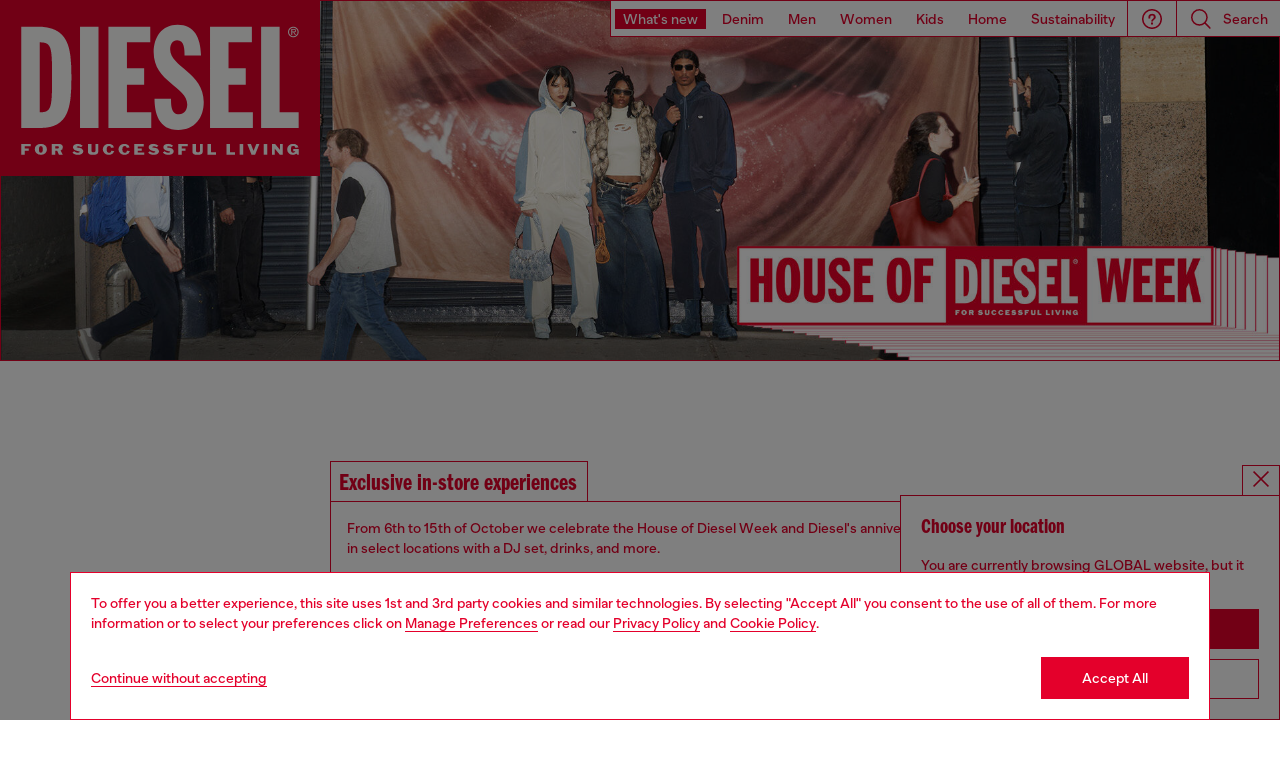

--- FILE ---
content_type: text/html;charset=UTF-8
request_url: https://global.diesel.com/house-of-diesel-members-exclusive/
body_size: 38539
content:






<!DOCTYPE html>
<html lang="en">
<head>


<meta charset="UTF-8"/>
<meta http-equiv="x-ua-compatible" content="ie=edge"/>
<meta name="viewport" content="width=device-width, initial-scale=1"/>
<meta name="description" content="From 6th to 15th October we will celebrate House of Diesel and mark 45 years of Diesel with a week full of events and member exclusives. "/>
<meta name="keywords" content="Commerce Cloud Storefront Reference Architecture"/>
<title>
    House of Diesel Week
</title>


    







    





    











<style>
  /*
 * The Typekit service used to deliver this font or fonts for use on websites
 * is provided by Adobe and is subject to these Terms of Use
 * http://www.adobe.com/products/eulas/tou_typekit. For font license
 * information, see the list below.
 *
 * franklin-gothic-compressed:
 *   - http://typekit.com/eulas/00000000000000007735bbd4
 *
 * © 2009-2022 Adobe Systems Incorporated. All Rights Reserved.
 */
  /*{"last_published":"2021-07-06 08:10:36 UTC"}*/

  /* @import url("https://p.typekit.net/p.css?s=1&k=shj5uhm&ht=tk&f=39283&a=46954815&app=typekit&e=css"); */

  @font-face {
    font-family: "franklin-gothic-compressed";
    src: url("https://use.typekit.net/af/6697bc/00000000000000007735bbd4/30/l?primer=7cdcb44be4a7db8877ffa5c0007b8dd865b3bbc383831fe2ea177f62257a9191&fvd=n6&v=3") format("woff2"), url("https://use.typekit.net/af/6697bc/00000000000000007735bbd4/30/d?primer=7cdcb44be4a7db8877ffa5c0007b8dd865b3bbc383831fe2ea177f62257a9191&fvd=n6&v=3") format("woff"), url("https://use.typekit.net/af/6697bc/00000000000000007735bbd4/30/a?primer=7cdcb44be4a7db8877ffa5c0007b8dd865b3bbc383831fe2ea177f62257a9191&fvd=n6&v=3") format("opentype");
    font-display: swap;
    font-style: normal;
    font-weight: 600;
    font-stretch: normal;
  }

  .tk-franklin-gothic-compressed {
    font-family: "franklin-gothic-compressed", sans-serif;
  }


  @font-face {
    font-family: 'BananaGrotesk';
    font-display: swap;
    src: url("/on/demandware.static/Sites-DieselNonEcommerce-Site/-/default/dw62fb49ac/fonts/BananaGrotesk-Light.woff2") format('woff2');
    font-weight: 300;
    font-style: normal;
  }

  @font-face {
    font-family: 'BananaGrotesk';
    font-display: swap;
    src: url("/on/demandware.static/Sites-DieselNonEcommerce-Site/-/default/dw9e81363e/fonts/BananaGrotesk-Medium.woff2") format('woff2');
    font-weight: 500;
    font-style: normal;
  }

  @font-face {
    font-family: 'BananaGrotesk';
    font-display: swap;
    src: url("/on/demandware.static/Sites-DieselNonEcommerce-Site/-/default/dwddabf884/fonts/BananaGrotesk-Bold.woff2") format('woff2');
    font-weight: 700;
    font-style: normal;
  }
</style>
<link rel="stylesheet" href="/on/demandware.static/Sites-DieselNonEcommerce-Site/-/en_TR/v1770019057324/css/main.css" />




    <link rel="preconnect" as="" href="https://tags.tiqcdn.com/utag/diesel/main/prod/utag.sync.js" media="" />


<link rel="apple-touch-icon" sizes="57x57" href="/on/demandware.static/Sites-DieselNonEcommerce-Site/-/default/dw20255c02/imgs/favicons/apple-touch-icon-57x57.png"/>
<link rel="apple-touch-icon" sizes="60x60" href="/on/demandware.static/Sites-DieselNonEcommerce-Site/-/default/dwb11684b2/imgs/favicons/apple-touch-icon-60x60.png"/>
<link rel="apple-touch-icon" sizes="72x72" href="/on/demandware.static/Sites-DieselNonEcommerce-Site/-/default/dw0436ad94/imgs/favicons/apple-touch-icon-72x72.png"/>
<link rel="apple-touch-icon" sizes="76x76" href="/on/demandware.static/Sites-DieselNonEcommerce-Site/-/en_TR/v1770019057324/icons/favicons/apple-touch-icon-76x76.png"/>
<link rel="apple-touch-icon" sizes="114x114" href="/on/demandware.static/Sites-DieselNonEcommerce-Site/-/default/dw82ce8c44/imgs/favicons/apple-touch-icon-114x114.png"/>
<link rel="icon" sizes="32x32" type="image/png" href="/on/demandware.static/Sites-DieselNonEcommerce-Site/-/default/dw3c2c569d/imgs/favicons/favicon-32x32.png"/>
<link rel="icon" sizes="96x96" type="image/png" href="/on/demandware.static/Sites-DieselNonEcommerce-Site/-/default/dw1b59aa7b/imgs/favicons/favicon-96x96.png"/>
<link rel="icon" sizes="16x16" type="image/png" href="/on/demandware.static/Sites-DieselNonEcommerce-Site/-/default/dw14aef3ba/imgs/favicons/favicon-16x16.png"/>
<link rel="shortcut icon" href="/on/demandware.static/Sites-DieselNonEcommerce-Site/-/default/dw1cb0b771/imgs/favicons/favicon.ico"/>




    
    
        <link rel="canonical" href="https://global.diesel.com/house-of-diesel-members-exclusive/" />
    


    
        

    
    
     
    
    
  
    <link rel="alternate"
        href="https://at.diesel.com/de/house-of-diesel-members-exclusive/"
        hreflang="de-AT" />        
    

  
    <link rel="alternate"
        href="https://at.diesel.com/en/house-of-diesel-members-exclusive/"
        hreflang="en-AT" />        
    

  
    <link rel="alternate"
        href="https://be.diesel.com/en/house-of-diesel-members-exclusive/"
        hreflang="en-BE" />        
    

  
    <link rel="alternate"
        href="https://be.diesel.com/fr/house-of-diesel-members-exclusive/"
        hreflang="fr-BE" />        
    

  
    <link rel="alternate"
        href="https://bg.diesel.com/en/house-of-diesel-members-exclusive/"
        hreflang="en-BG" />        
    

  
    <link rel="alternate"
        href="https://diesel.com/en-ca/house-of-diesel-members-exclusive/"
        hreflang="en-CA" />        
    

  
    <link rel="alternate"
        href="https://diesel.com/fr-ca/house-of-diesel-members-exclusive/"
        hreflang="fr-CA" />        
    

  
    <link rel="alternate"
        href="https://hr.diesel.com/en/house-of-diesel-members-exclusive/"
        hreflang="en-HR" />        
    

  
    <link rel="alternate"
        href="https://cz.diesel.com/en/house-of-diesel-members-exclusive/"
        hreflang="en-CZ" />        
    

  
    <link rel="alternate"
        href="https://dk.diesel.com/en/house-of-diesel-members-exclusive/"
        hreflang="en-DK" />        
    

  
    <link rel="alternate"
        href="https://ee.diesel.com/en/house-of-diesel-members-exclusive/"
        hreflang="en-EE" />        
    

  
    <link rel="alternate"
        href="https://fi.diesel.com/en/house-of-diesel-members-exclusive/"
        hreflang="en-FI" />        
    

  
    <link rel="alternate"
        href="https://fr.diesel.com/fr/house-of-diesel-members-exclusive/"
        hreflang="fr-FR" />        
    

  
    <link rel="alternate"
        href="https://fr.diesel.com/en/house-of-diesel-members-exclusive/"
        hreflang="en-FR" />        
    

  
    <link rel="alternate"
        href="https://gr.diesel.com/en/house-of-diesel-members-exclusive/"
        hreflang="en-GR" />        
    

  
    <link rel="alternate"
        href="https://hu.diesel.com/en/house-of-diesel-members-exclusive/"
        hreflang="en-HU" />        
    

  
    <link rel="alternate"
        href="https://ie.diesel.com/en/house-of-diesel-members-exclusive/"
        hreflang="en-IE" />        
    

  
    <link rel="alternate"
        href="https://ch.diesel.com/en/house-of-diesel-members-exclusive/"
        hreflang="en-CH" />        
    

  
    <link rel="alternate"
        href="https://ch.diesel.com/fr/house-of-diesel-members-exclusive/"
        hreflang="fr-CH" />        
    

  
    <link rel="alternate"
        href="https://ch.diesel.com/de/house-of-diesel-members-exclusive/"
        hreflang="de-CH" />        
    

  
    <link rel="alternate"
        href="https://ch.diesel.com/it/house-of-diesel-members-exclusive/"
        hreflang="it-CH" />        
    

  
    <link rel="alternate"
        href="https://de.diesel.com/de/house-of-diesel-members-exclusive/"
        hreflang="de-DE" />        
    

  
    <link rel="alternate"
        href="https://de.diesel.com/en/house-of-diesel-members-exclusive/"
        hreflang="en-DE" />        
    

  
    <link rel="alternate"
        href="https://it.diesel.com/it/house-of-diesel-members-exclusive/"
        hreflang="it-IT" />        
    

  
    <link rel="alternate"
        href="https://it.diesel.com/en/house-of-diesel-members-exclusive/"
        hreflang="en-IT" />        
    

  
    <link rel="alternate"
        href="https://lv.diesel.com/en/house-of-diesel-members-exclusive/"
        hreflang="en-LV" />        
    

  
    <link rel="alternate"
        href="https://lt.diesel.com/en/house-of-diesel-members-exclusive/"
        hreflang="en-LT" />        
    

  
    <link rel="alternate"
        href="https://lu.diesel.com/en/house-of-diesel-members-exclusive/"
        hreflang="en-LU" />        
    

  
    <link rel="alternate"
        href="https://nl.diesel.com/en/house-of-diesel-members-exclusive/"
        hreflang="en-NL" />        
    

  
    <link rel="alternate"
        href="https://no.diesel.com/en/house-of-diesel-members-exclusive/"
        hreflang="en-NO" />        
    

  
    <link rel="alternate"
        href="https://pl.diesel.com/en/house-of-diesel-members-exclusive/"
        hreflang="en-PL" />        
    

  
    <link rel="alternate"
        href="https://pt.diesel.com/en/house-of-diesel-members-exclusive/"
        hreflang="en-PT" />        
    

  
    <link rel="alternate"
        href="https://ro.diesel.com/en/house-of-diesel-members-exclusive/"
        hreflang="en-RO" />        
    

  
    <link rel="alternate"
        href="https://sk.diesel.com/en/house-of-diesel-members-exclusive/"
        hreflang="en-SK" />        
    

  
    <link rel="alternate"
        href="https://si.diesel.com/en/house-of-diesel-members-exclusive/"
        hreflang="en-SI" />        
    

  
    <link rel="alternate"
        href="https://es.diesel.com/es/house-of-diesel-members-exclusive/"
        hreflang="es-ES" />        
    

  
    <link rel="alternate"
        href="https://es.diesel.com/en/house-of-diesel-members-exclusive/"
        hreflang="en-ES" />        
    

  
    <link rel="alternate"
        href="https://se.diesel.com/en/house-of-diesel-members-exclusive/"
        hreflang="en-SE" />        
    

  
    <link rel="alternate"
        href="https://uk.diesel.com/en/house-of-diesel-members-exclusive/"
        hreflang="en-GB" />        
    

  
    <link rel="alternate"
        href="https://diesel.com/en-us/house-of-diesel-members-exclusive/"
        hreflang="en-US" />        
    

  
    <link rel="alternate"
        href="https://diesel.com/es-us/house-of-diesel-members-exclusive/"
        hreflang="es-US" />        
    

  
    <link rel="alternate"
        href="https://dz.diesel.com/en/house-of-diesel-members-exclusive/"
        hreflang="en-DZ" />        
    

  
    <link rel="alternate"
        href="https://am.diesel.com/en/house-of-diesel-members-exclusive/"
        hreflang="en-AM" />        
    

  
    <link rel="alternate"
        href="https://au.diesel.com/en/house-of-diesel-members-exclusive/"
        hreflang="en-AU" />        
    

  
    <link rel="alternate"
        href="https://az.diesel.com/en/house-of-diesel-members-exclusive/"
        hreflang="en-AZ" />        
    

  
    <link rel="alternate"
        href="https://bn.diesel.com/en/house-of-diesel-members-exclusive/"
        hreflang="en-BN" />        
    

  
    <link rel="alternate"
        href="https://kh.diesel.com/en/house-of-diesel-members-exclusive/"
        hreflang="en-KH" />        
    

  
    <link rel="alternate"
        href="https://cy.diesel.com/en/house-of-diesel-members-exclusive/"
        hreflang="en-CY" />        
    

  
    <link rel="alternate"
        href="https://ht.diesel.com/en/house-of-diesel-members-exclusive/"
        hreflang="en-HT" />        
    

  
    <link rel="alternate"
        href="https://is.diesel.com/en/house-of-diesel-members-exclusive/"
        hreflang="en-IS" />        
    

  
    <link rel="alternate"
        href="https://id.diesel.com/en/house-of-diesel-members-exclusive/"
        hreflang="en-ID" />        
    

  
    <link rel="alternate"
        href="https://kr.diesel.com/en/house-of-diesel-members-exclusive/"
        hreflang="en-KR" />        
    

  
    <link rel="alternate"
        href="https://mo.diesel.com/en/house-of-diesel-members-exclusive/"
        hreflang="en-MO" />        
    

  
    <link rel="alternate"
        href="https://md.diesel.com/en/house-of-diesel-members-exclusive/"
        hreflang="en-MD" />        
    

  
    <link rel="alternate"
        href="https://mc.diesel.com/en/house-of-diesel-members-exclusive/"
        hreflang="en-MC" />        
    

  
    <link rel="alternate"
        href="https://mn.diesel.com/en/house-of-diesel-members-exclusive/"
        hreflang="en-MN" />        
    

  
    <link rel="alternate"
        href="https://ma.diesel.com/en/house-of-diesel-members-exclusive/"
        hreflang="en-MA" />        
    

  
    <link rel="alternate"
        href="https://ph.diesel.com/en/house-of-diesel-members-exclusive/"
        hreflang="en-PH" />        
    

  
    <link rel="alternate"
        href="https://sl.diesel.com/en/house-of-diesel-members-exclusive/"
        hreflang="en-SL" />        
    

  
    <link rel="alternate"
        href="https://sg.diesel.com/en/house-of-diesel-members-exclusive/"
        hreflang="en-SG" />        
    

  
    <link rel="alternate"
        href="https://tw.diesel.com/en/house-of-diesel-members-exclusive/"
        hreflang="en-TW" />        
    

  
    <link rel="alternate"
        href="https://th.diesel.com/en/house-of-diesel-members-exclusive/"
        hreflang="en-TH" />        
    

  
    <link rel="alternate"
        href="https://tg.diesel.com/en/house-of-diesel-members-exclusive/"
        hreflang="en-TG" />        
    

  
    <link rel="alternate"
        href="https://vn.diesel.com/en/house-of-diesel-members-exclusive/"
        hreflang="en-VN" />        
    

  
    <link rel="alternate"
        href="https://zm.diesel.com/en/house-of-diesel-members-exclusive/"
        hreflang="en-ZM" />        
    

  
    <link rel="alternate"
        href="https://global.diesel.com/house-of-diesel-members-exclusive/"
        hreflang="en-TR" />        
    

  
    <link rel="alternate"
        href="https://global.diesel.com/house-of-diesel-members-exclusive/"
        hreflang="en-UA" />        
    

  
    <link rel="alternate"
        href="https://global.diesel.com/house-of-diesel-members-exclusive/"
        hreflang="en-AR" />        
    

  
    <link rel="alternate"
        href="https://diesel.com/en-hk/house-of-diesel-members-exclusive/"
        hreflang="en-HK" />        
    

  
    <link rel="alternate"
        href="https://diesel.com/en-mx/house-of-diesel-members-exclusive/"
        hreflang="en-MX" />        
    

  
    <link rel="alternate"
        href="https://diesel.com/es-mx/house-of-diesel-members-exclusive/"
        hreflang="es-MX" />        
    
 



    <link rel="stylesheet" href="/on/demandware.static/Sites-DieselNonEcommerce-Site/-/en_TR/v1770019057324/css/algolia/autocomplete-theme.min.css"  />

    <link rel="stylesheet" href="/on/demandware.static/Sites-DieselNonEcommerce-Site/-/en_TR/v1770019057324/css/algolia/instantsearch-reset-min.css"  />

    <link rel="stylesheet" href="/on/demandware.static/Sites-DieselNonEcommerce-Site/-/en_TR/v1770019057324/css/algolia/index.css"  />

    <link rel="stylesheet" href="/on/demandware.static/Sites-DieselNonEcommerce-Site/-/en_TR/v1770019057324/css/algolia.css"  />






    <script src="https://tags.tiqcdn.com/utag/diesel/main/prod/utag.sync.js"></script>





    


<script>
    window.mobileMenuBackgroundAnimation = !!(false);
</script>







<script type="text/javascript">//<!--
/* <![CDATA[ (head-active_data.js) */
var dw = (window.dw || {});
dw.ac = {
    _analytics: null,
    _events: [],
    _category: "",
    _searchData: "",
    _anact: "",
    _anact_nohit_tag: "",
    _analytics_enabled: "true",
    _timeZone: "Etc/UTC",
    _capture: function(configs) {
        if (Object.prototype.toString.call(configs) === "[object Array]") {
            configs.forEach(captureObject);
            return;
        }
        dw.ac._events.push(configs);
    },
	capture: function() { 
		dw.ac._capture(arguments);
		// send to CQ as well:
		if (window.CQuotient) {
			window.CQuotient.trackEventsFromAC(arguments);
		}
	},
    EV_PRD_SEARCHHIT: "searchhit",
    EV_PRD_DETAIL: "detail",
    EV_PRD_RECOMMENDATION: "recommendation",
    EV_PRD_SETPRODUCT: "setproduct",
    applyContext: function(context) {
        if (typeof context === "object" && context.hasOwnProperty("category")) {
        	dw.ac._category = context.category;
        }
        if (typeof context === "object" && context.hasOwnProperty("searchData")) {
        	dw.ac._searchData = context.searchData;
        }
    },
    setDWAnalytics: function(analytics) {
        dw.ac._analytics = analytics;
    },
    eventsIsEmpty: function() {
        return 0 == dw.ac._events.length;
    }
};
/* ]]> */
// -->
</script>
<script type="text/javascript">//<!--
/* <![CDATA[ (head-cquotient.js) */
var CQuotient = window.CQuotient = {};
CQuotient.clientId = 'bblg-DieselNonEcommerce';
CQuotient.realm = 'BBLG';
CQuotient.siteId = 'DieselNonEcommerce';
CQuotient.instanceType = 'prd';
CQuotient.locale = 'en_TR';
CQuotient.fbPixelId = '__UNKNOWN__';
CQuotient.activities = [];
CQuotient.cqcid='';
CQuotient.cquid='';
CQuotient.cqeid='';
CQuotient.cqlid='';
CQuotient.apiHost='api.cquotient.com';
/* Turn this on to test against Staging Einstein */
/* CQuotient.useTest= true; */
CQuotient.useTest = ('true' === 'false');
CQuotient.initFromCookies = function () {
	var ca = document.cookie.split(';');
	for(var i=0;i < ca.length;i++) {
	  var c = ca[i];
	  while (c.charAt(0)==' ') c = c.substring(1,c.length);
	  if (c.indexOf('cqcid=') == 0) {
		CQuotient.cqcid=c.substring('cqcid='.length,c.length);
	  } else if (c.indexOf('cquid=') == 0) {
		  var value = c.substring('cquid='.length,c.length);
		  if (value) {
		  	var split_value = value.split("|", 3);
		  	if (split_value.length > 0) {
			  CQuotient.cquid=split_value[0];
		  	}
		  	if (split_value.length > 1) {
			  CQuotient.cqeid=split_value[1];
		  	}
		  	if (split_value.length > 2) {
			  CQuotient.cqlid=split_value[2];
		  	}
		  }
	  }
	}
}
CQuotient.getCQCookieId = function () {
	if(window.CQuotient.cqcid == '')
		window.CQuotient.initFromCookies();
	return window.CQuotient.cqcid;
};
CQuotient.getCQUserId = function () {
	if(window.CQuotient.cquid == '')
		window.CQuotient.initFromCookies();
	return window.CQuotient.cquid;
};
CQuotient.getCQHashedEmail = function () {
	if(window.CQuotient.cqeid == '')
		window.CQuotient.initFromCookies();
	return window.CQuotient.cqeid;
};
CQuotient.getCQHashedLogin = function () {
	if(window.CQuotient.cqlid == '')
		window.CQuotient.initFromCookies();
	return window.CQuotient.cqlid;
};
CQuotient.trackEventsFromAC = function (/* Object or Array */ events) {
try {
	if (Object.prototype.toString.call(events) === "[object Array]") {
		events.forEach(_trackASingleCQEvent);
	} else {
		CQuotient._trackASingleCQEvent(events);
	}
} catch(err) {}
};
CQuotient._trackASingleCQEvent = function ( /* Object */ event) {
	if (event && event.id) {
		if (event.type === dw.ac.EV_PRD_DETAIL) {
			CQuotient.trackViewProduct( {id:'', alt_id: event.id, type: 'raw_sku'} );
		} // not handling the other dw.ac.* events currently
	}
};
CQuotient.trackViewProduct = function(/* Object */ cqParamData){
	var cq_params = {};
	cq_params.cookieId = CQuotient.getCQCookieId();
	cq_params.userId = CQuotient.getCQUserId();
	cq_params.emailId = CQuotient.getCQHashedEmail();
	cq_params.loginId = CQuotient.getCQHashedLogin();
	cq_params.product = cqParamData.product;
	cq_params.realm = cqParamData.realm;
	cq_params.siteId = cqParamData.siteId;
	cq_params.instanceType = cqParamData.instanceType;
	cq_params.locale = CQuotient.locale;
	
	if(CQuotient.sendActivity) {
		CQuotient.sendActivity(CQuotient.clientId, 'viewProduct', cq_params);
	} else {
		CQuotient.activities.push({activityType: 'viewProduct', parameters: cq_params});
	}
};
/* ]]> */
// -->
</script>




</head>
<body class="" data-component='PlpAnimationComponent'>





<script type="text/javascript" id="globale-script-loader-data" src="/on/demandware.static/Sites-DieselNonEcommerce-Site/-/en_TR/v1770019057324/js/geScriptLoader.js" async>
{
  "action": "Globale-ScriptLoaderData",
  "queryString": "",
  "locale": "en_TR",
  "clientJsUrl": "https://web.global-e.com/merchant/clientsdk/1389",
  "apiVersion": "2.1.4",
  "clientJsMerchantId": 1389,
  "clientSettings": "{\"AllowClientTracking\":{\"Value\":\"true\"},\"CDNEnabled\":{\"Value\":\"true\"},\"CheckoutContainerSuffix\":{\"Value\":\"Global-e_International_Checkout\"},\"FT_IsAnalyticsSDKEnabled\":{\"Value\":\"true\"},\"FT_UtmReplaceSessionStorageWithCookies\":{\"Value\":\"true\"},\"FullClientTracking\":{\"Value\":\"true\"},\"IsMonitoringMerchant\":{\"Value\":\"true\"},\"IsV2Checkout\":{\"Value\":\"true\"},\"SetGEInCheckoutContainer\":{\"Value\":\"true\"},\"ShowFreeShippingBanner\":{\"Value\":\"true\"},\"TabletAsMobile\":{\"Value\":\"false\"},\"UtmAcceptableUtmSourceList\":{\"Value\":\"[\\\\\\\"borderfree\\\\\\\"]\"},\"UtmParamsCookieLifetimeInMinutes\":{\"Value\":\"4320\"},\"AdScaleClientSDKURL\":{\"Value\":\"https://web.global-e.com/merchant/GetAdScaleClientScript?merchantId=1389\"},\"AmazonUICulture\":{\"Value\":\"en-GB\"},\"AnalyticsSDKCDN\":{\"Value\":\"https://globale-analytics-sdk.global-e.com/PROD/bundle.js\"},\"AnalyticsUrl\":{\"Value\":\"https://services.global-e.com/\"},\"BfGoogleAdsEnabled\":{\"Value\":\"false\"},\"BfGoogleAdsLifetimeInDays\":{\"Value\":\"30\"},\"CashbackServiceDomainUrl\":{\"Value\":\"https://finance-cashback.global-e.com\"},\"CDNUrl\":{\"Value\":\"https://webservices.global-e.com/\"},\"ChargeMerchantForPrepaidRMAOfReplacement\":{\"Value\":\"false\"},\"CheckoutCDNURL\":{\"Value\":\"https://webservices.global-e.com/\"},\"EnableReplaceUnsupportedCharactersInCheckout\":{\"Value\":\"false\"},\"Environment\":{\"Value\":\"PRODUCTION\"},\"FinanceServiceBaseUrl\":{\"Value\":\"https://finance-calculations.global-e.com\"},\"FT_AnalyticsSdkEnsureClientIdSynchronized\":{\"Value\":\"true\"},\"FT_BrowsingStartCircuitBreaker\":{\"Value\":\"true\"},\"FT_BrowsingStartEventInsteadOfPageViewed\":{\"Value\":\"true\"},\"FT_IsLegacyAnalyticsSDKEnabled\":{\"Value\":\"true\"},\"FT_IsShippingCountrySwitcherPopupAnalyticsEnabled\":{\"Value\":\"false\"},\"FT_IsWelcomePopupAnalyticsEnabled\":{\"Value\":\"false\"},\"FT_PostponePageViewToPageLoadComplete\":{\"Value\":\"true\"},\"FT_UseGlobalEEngineConfig\":{\"Value\":\"true\"},\"FT_UtmRaceConditionEnabled\":{\"Value\":\"true\"},\"GTM_ID\":{\"Value\":\"GTM-PWW94X2\"},\"InternalTrackingEnabled\":{\"Value\":\"false\"},\"InvoiceEditorURL\":{\"Value\":\"documents/invoice_editor\"},\"PixelAddress\":{\"Value\":\"https://utils.global-e.com\"},\"RangeOfAdditionalPaymentFieldsToDisplayIDs\":{\"Value\":\"[1,2,3,4,5,6,7,8,9,10,11,12,13,14,15,16,17,18,19,20]\"},\"ReconciliationServiceBaseUrl\":{\"Value\":\"https://finance-reconciliation-engine.global-e.com\"},\"RefundRMAReplacementShippingTypes\":{\"Value\":\"[2,3,4]\"},\"RefundRMAReplacementStatuses\":{\"Value\":\"[9,11,12]\"},\"TrackingV2\":{\"Value\":\"true\"},\"UseShopifyCheckoutForPickUpDeliveryMethod\":{\"Value\":\"false\"},\"MerchantIdHashed\":{\"Value\":\"mZnE\"}}",
  "clientJsDomain": "https://web.global-e.com",
  "cookieDomain": "global.diesel.com",
  "globaleOperatedCountry": false,
  "performFrontendSiteUrlRedirect": true,
  "getSiteRedirectUrl": "https://global.diesel.com/on/demandware.store/Sites-DieselNonEcommerce-Site/en_TR/Globale-GetSiteRedirectUrl",
  "geoLocationCountryCode": {
    "countryCode": "US",
    "isCountryExists": true
  },
  "siteId": "DieselNonEcommerce",
  "country": "US",
  "currency": "USD",
  "culture": "en-US",
  "allowedSite": true,
  "languageSwitcher": {
    "enabled": false
  }
}
</script>












<header id="main-header"
    class="main-header   flat-mobile"
    data-action="Search-Show"
    data-editorial-page="true"
    data-querystring="cgid=diesel-stories-magazine-hodexclusive"
    data-component="Header">
    
<a class="header__logo  is-absolute" href="https://global.diesel.com" title="Diesel">
    
        
        <div data-component="LogoAnimation" data-animation-delay="null" alt="Diesel">
            <svg id="Header_Desktop_Logo_Big" data-name="Header/Desktop/Logo/Big" xmlns="http://www.w3.org/2000/svg" xmlns:xlink="http://www.w3.org/1999/xlink" width="360" height="198" viewBox="0 0 360 198">
  <defs>
    <clipPath id="clip-path">
      <path id="Clip_2" data-name="Clip 2" d="M0,0H360V198H0Z" fill="none"/>
    </clipPath>
  </defs>
  <g id="Group_3" data-name="Group 3">
    <path id="Clip_2-2" data-name="Clip 2" d="M0,0H360V198H0Z" fill="none"/>
    <g id="Group_3-2" data-name="Group 3" clip-path="url(#clip-path)">
      <path id="Fill_1" data-name="Fill 1" d="M0,198H360V0H0Z" fill="#e4002b"/>
    </g>
  </g>
  <path id="Fill_4" data-name="Fill 4" d="M10.613,2.626H3.96v2.26H8.265V7.414H3.96v4.574H0V0H10.613V2.626" transform="translate(23.992 162.045)" fill="#fffffe"/>
  <path id="Fill_5" data-name="Fill 5" d="M6.906,12.313a7.329,7.329,0,0,1-5.2-2.006A5.9,5.9,0,0,1,0,6.023a5.506,5.506,0,0,1,1.526-4.1A7.451,7.451,0,0,1,6.906,0,7.224,7.224,0,0,1,11.67,1.641a5.7,5.7,0,0,1,1.962,4.415,5.949,5.949,0,0,1-1.712,4.325A6.981,6.981,0,0,1,6.906,12.313ZM6.8,2.423A2.289,2.289,0,0,0,4.712,4.6,14.012,14.012,0,0,0,4.694,7.86,2.27,2.27,0,0,0,6.8,9.99,2.232,2.232,0,0,0,8.835,7.832,20.536,20.536,0,0,0,8.911,4.6,2.337,2.337,0,0,0,6.8,2.423Z" transform="translate(39.163 161.879)" fill="#fffffe"/>
  <path id="Fill_6" data-name="Fill 6" d="M3.979,11.993h0L0,11.991V0H8.568a3.5,3.5,0,0,1,3.869,3.577A3.787,3.787,0,0,1,9.985,7.3l2.317,4.69-4.318,0L6.04,7.487H3.979v4.505Zm0-9.54V4.963H6.833a1.256,1.256,0,0,0,0-2.511Z" transform="translate(58.259 162.043)" fill="#fffffe"/>
  <path id="Fill_7" data-name="Fill 7" d="M4.679,3.548c0,.3.409.5.706.536,1.1.167,1.147.135,2.554.35A4.743,4.743,0,0,1,11.914,7.11a3.254,3.254,0,0,1-.268,3.028c-1.18,1.857-3.786,2.109-4.858,2.158C5.231,12.371,1.557,12.171,0,9.68L1.915,8.215c.269.219.687.594.959.774a5.42,5.42,0,0,0,4.361.717,1.228,1.228,0,0,0,.657-.418.569.569,0,0,0-.353-.893,17.737,17.737,0,0,1-3.23-.765A5.047,5.047,0,0,1,.886,5.177,3.454,3.454,0,0,1,.942,2.13C1.674.727,3.783.217,4.679.086a8.336,8.336,0,0,1,6.9,2.044L9.609,3.624a5.116,5.116,0,0,0-4.45-.641c-.282.134-.48.265-.48.565" transform="translate(81.539 161.887)" fill="#fffffe"/>
  <path id="Fill_8" data-name="Fill 8" d="M6.248,9.254c1.555,0,2.3-.582,2.3-1.589V0H11.63V8.149c0,2.59-1.405,4-5.431,4H5.427c-4.022,0-5.427-1.432-5.427-4V0H3.991V7.7c0,.926.687,1.557,2.257,1.557" transform="translate(98.877 162.043)" fill="#fffffe"/>
  <path id="Fill_9" data-name="Fill 9" d="M12.824,8.086a5.368,5.368,0,0,1-3.888,3.96,10.952,10.952,0,0,1-2.524.272A6.378,6.378,0,0,1,0,6.01,6.219,6.219,0,0,1,6.382,0,9.994,9.994,0,0,1,8.936.314a4.756,4.756,0,0,1,3.669,3.738l-3.368.356A2.129,2.129,0,0,0,6.785,2.422C5.4,2.485,4.349,3.632,4.349,6.068v.285C4.349,8.806,5.4,9.894,6.742,10c1.54.095,2.508-.282,2.78-2.345l3.3.435" transform="translate(115.635 161.879)" fill="#fffffe"/>
  <path id="Fill_10" data-name="Fill 10" d="M12.827,8.086a5.376,5.376,0,0,1-3.888,3.96,10.952,10.952,0,0,1-2.527.272A6.381,6.381,0,0,1,0,6.01,6.219,6.219,0,0,1,6.386,0,9.987,9.987,0,0,1,8.938.314,4.75,4.75,0,0,1,12.6,4.051l-3.371.356A2.125,2.125,0,0,0,6.784,2.422C5.4,2.485,4.352,3.632,4.352,6.068v.285C4.352,8.806,5.4,9.894,6.745,10c1.54.095,2.5-.282,2.775-2.345l3.306.435" transform="translate(133.274 161.879)" fill="#fffffe"/>
  <path id="Fill_11" data-name="Fill 11" d="M11.119,11.988H0V0H10.625V2.626H3.975V4.885H8.265V7.41H3.975V9.487h7.144v2.5" transform="translate(151.11 162.046)" fill="#fffffe"/>
  <path id="Fill_12" data-name="Fill 12" d="M4.678,3.548c0,.3.4.5.7.536,1.106.167,1.148.135,2.557.35A4.747,4.747,0,0,1,11.913,7.11a3.273,3.273,0,0,1-.268,3.028c-1.184,1.857-3.787,2.109-4.862,2.158C5.231,12.371,1.553,12.171,0,9.68L1.915,8.215c.272.219.687.594.955.774a5.424,5.424,0,0,0,4.361.717A1.256,1.256,0,0,0,7.9,9.288a.573.573,0,0,0-.36-.893,17.815,17.815,0,0,1-3.23-.765A5.058,5.058,0,0,1,.883,5.177,3.484,3.484,0,0,1,.941,2.13C1.677.727,3.779.217,4.678.086A8.34,8.34,0,0,1,11.584,2.13L9.612,3.624a5.131,5.131,0,0,0-4.456-.641c-.281.134-.477.265-.477.565" transform="translate(166.684 161.887)" fill="#fffffe"/>
  <path id="Fill_13" data-name="Fill 13" d="M4.679,3.548c0,.3.4.5.7.536,1.106.167,1.154.135,2.554.35A4.747,4.747,0,0,1,11.914,7.11a3.261,3.261,0,0,1-.268,3.028c-1.183,1.857-3.786,2.109-4.861,2.158C5.231,12.371,1.55,12.171,0,9.68L1.913,8.215c.268.219.69.594.958.774a5.423,5.423,0,0,0,4.362.717,1.207,1.207,0,0,0,.658-.418.568.568,0,0,0-.354-.893A17.8,17.8,0,0,1,4.307,7.63,5.058,5.058,0,0,1,.883,5.177,3.452,3.452,0,0,1,.942,2.13C1.671.727,3.78.217,4.679.086A8.338,8.338,0,0,1,11.584,2.13L9.609,3.624a5.122,5.122,0,0,0-4.453-.641c-.284.134-.477.265-.477.565" transform="translate(183.229 161.887)" fill="#fffffe"/>
  <path id="Fill_14" data-name="Fill 14" d="M10.613,2.626H3.963v2.26H8.269V7.414H3.963v4.574H0V0H10.613V2.626" transform="translate(200.476 162.045)" fill="#fffffe"/>
  <path id="Fill_15" data-name="Fill 15" d="M6.244,9.254c1.556,0,2.305-.582,2.305-1.589V0h3.077V8.149c0,2.59-1.4,4-5.431,4H5.427C1.4,12.151,0,10.719,0,8.149V0H3.992V7.7c0,.926.686,1.557,2.253,1.557" transform="translate(216.429 162.043)" fill="#fffffe"/>
  <path id="Fill_16" data-name="Fill 16" d="M3.992,0V9.359H9.746v2.629H0V0H3.992" transform="translate(233.392 162.044)" fill="#fffffe"/>
  <path id="Fill_17" data-name="Fill 17" d="M3.993,0V9.359H9.747v2.629H0V0H3.993" transform="translate(254.747 162.044)" fill="#fffffe"/>
  <path id="Fill_18" data-name="Fill 18" d="M0,11.988H3.979V0H0Z" transform="translate(269.627 162.044)" fill="#fffffe"/>
  <path id="Fill_19" data-name="Fill 19" d="M4.022.014,7.01,7.724,10.045.014h3.472L8.769,12H4.663L0,0,4.022.014" transform="translate(278.263 162.03)" fill="#fffffe"/>
  <path id="Fill_20" data-name="Fill 20" d="M0,11.988H3.979V0H0Z" transform="translate(296.682 162.044)" fill="#fffffe"/>
  <path id="Fill_21" data-name="Fill 21" d="M9.014,6.488V0H12.1V11.991H8.8L3.064,5.111v6.88H0V0H3.6L9.014,6.488" transform="translate(305.965 162.043)" fill="#fffffe"/>
  <path id="Fill_22" data-name="Fill 22" d="M6.722,8.178V5.872h6.2V12.18H11.506L10.515,10.9A7.2,7.2,0,0,1,5.9,12.317,6.163,6.163,0,0,1,6.389,0a13.679,13.679,0,0,1,2.53.235A4.873,4.873,0,0,1,12.66,3.992l-3.385.36a2.349,2.349,0,0,0-2.5-2.008,2.283,2.283,0,0,0-2.439,2.59v2.6A2.3,2.3,0,0,0,6.915,9.894c1.063,0,2.2-.87,2.2-1.612,0-.079-.027-.1-.118-.1H6.722" transform="translate(323.074 161.88)" fill="#fffffe"/>
  <path id="Fill_23" data-name="Fill 23" d="M6.013,12a6,6,0,1,1,5.976-6.037A6.032,6.032,0,0,1,6.013,12Zm0-10.833a4.837,4.837,0,1,0,4.839,4.8A4.843,4.843,0,0,0,6.013,1.171ZM4.775,9.351h0l-.99,0V2.635H6.7a3.24,3.24,0,0,1,1.635.324A1.658,1.658,0,0,1,9.076,4.4c0,1.485-1.147,1.826-2.109,1.851L9,9.346l-1.14,0L5.941,6.256H4.775V9.351Zm0-5.95V5.424H5.86c.1,0,.207,0,.314,0s.228,0,.341,0A2.6,2.6,0,0,0,7.6,5.262a.881.881,0,0,0,.492-.878c0-.908-.82-.984-1.589-.984Z" transform="translate(324.003 30.011)" fill="#fffffe"/>
  <path id="Fill_24" data-name="Fill 24" d="M21.452,113.991H0V0H18.09C34.517,0,44.756,4.935,50.312,15.531c2.424,4.624,4.052,10.5,4.976,17.972A191.163,191.163,0,0,1,56.36,57a216.1,216.1,0,0,1-.929,22.821c-.821,7.454-2.279,13.356-4.458,18.046a25.544,25.544,0,0,1-10.491,11.861C35.519,112.595,29.294,113.991,21.452,113.991Zm-.638-96.38V96.386c3.647-.044,5.948-.457,7.689-1.383,1.927-1.024,3.236-2.766,4.118-5.481,1.83-5.632,1.963-16.1,1.963-32.682,0-16.481-.132-26.89-1.963-32.463-.882-2.683-2.19-4.4-4.118-5.41C26.769,18.061,24.469,17.656,20.814,17.611Z" transform="translate(23.991 30.002)" fill="#fffffe"/>
  <path id="Fill_25" data-name="Fill 25" d="M0,113.994H20.814V0H0Z" transform="translate(90.014 30.004)" fill="#fffffe"/>
  <path id="Fill_26" data-name="Fill 26" d="M0,0H47.064V17.609H20.811v29.14H40.182V65.322H20.811V96.386H48.183v17.608H0V0" transform="translate(121.986 30.003)" fill="#fffffe"/>
  <path id="Fill_27" data-name="Fill 27" d="M19.536,83.251c0,6.409,0,17.608,8.968,17.608,6.88,0,9.282-6.4,9.282-11.039C37.785,69.48,0,64.838,0,31.056,0,13.923,9.29,0,26.9,0,45.626,0,52.832,14.246,53.313,34.735H34.742c0-6.4,0-17.128-8.324-17.128-4.964,0-7.843,4.163-7.843,10.408C18.575,47.39,56.35,53.952,56.35,87.1c0,17.445-9.919,31.378-28.653,31.378C5.447,118.477.965,98.942.965,83.251H19.536" transform="translate(172.868 27.766)" fill="#fffffe"/>
  <path id="Fill_28" data-name="Fill 28" d="M0,0H47.068V17.609H20.813v29.14H40.184V65.322H20.813V96.386H48.186v17.608H0V0" transform="translate(236.288 30.003)" fill="#fffffe"/>
  <path id="Fill_29" data-name="Fill 29" d="M0,0H20.817V96.386H42.246v17.608H0V0" transform="translate(293.756 30.003)" fill="#fffffe"/>
</svg>

        </div>
    
</a>
    <nav class="header_navigation">
        








<div class="navigation--logo navigation--logo-lg"><a href="/home" title="Diesel Homepage" class="navigation--logo--link"><img class="lazyload" data-src="/on/demandware.static/Sites-DieselNonEcommerce-Site/-/default/dwc5729b10/imgs/icons-header-logo.svg" alt="Diesel" /></a></div>
<ul id="categories-navbar" class="navigation__bar navigation__bar--lg js-navigation__bar navigation__bar-category" data-logo-show="true" data-component="CategoriesNavigation">
    
        
            <li class="navigation__item">
                <a href="https://global.diesel.com/whats-new/" 
                    id="diesel-whatsnew" class="navigation__item--link navigation__item--link--lg js-navigation__item--link navigation__item--hoverintent highlighted "
                    data-menu="firstLevel"
                    data-navbar="categories-navbar"
                    data-toggle-event="hoverintent"
                    aria-haspopup="dialog"
                    aria-controls="diesel-whatsnew-navdialog"
                    aria-expanded="false" style="">

                    <span>What's new</span>
                </a>
                
                







<div id="diesel-whatsnew-navdialog" class="navigation-dropdown navigation-dropdown--lg navigation-dropdown--categories js-navigation-dropdown" role="dialog" aria-hidden="true" aria-labelledby="diesel-whatsnew-navdialog-title">
    <div class="navigation-dropdown--content navigation-dropdown--content--lg">
        <div class="a11y-action-bar">
            <a href="https://global.diesel.com/whats-new/">What's new</a>
        </div>
        <ul class="navigation-categories--content navigation-categories--content--lg">
            






            

            <li class="navigation-column category">
                <ul class="navigation-categories">
    
        
            
            

            
                
                <li class="navigation-category--column  ">
                    <a href="https://global.diesel.com/search-show?cgid=diesel-whatsnew_runway" class="navigation-category--title-link">
                    <span class="navigation-category--title "
                          style="">
                        Collection
                    </span>
                    </a>
                    
                        <ul class="navigation-subcategories">
                            
                                <li class="navigation-subcategory-element">
                                    <a href="https://global.diesel.com/fashion-show/ss26/" id="alternativeurl_diesel-man-fashionshows_diesel-stories-fashionshow-ss26" class="navigation-category--link" style="">
                                        <span class="hover-link">SS26 Show</span>
                                        
                                    </a>
                                </li>
                            
                                <li class="navigation-subcategory-element">
                                    <a href="https://global.diesel.com/fashion-show/fw25/" id="alternativeurl_diesel-man-fashionshows_diesel-stories-fashionshow-fw24" class="navigation-category--link" style="">
                                        <span class="hover-link">FW25 Show</span>
                                        
                                    </a>
                                </li>
                            
                                <li class="navigation-subcategory-element">
                                    <a href="https://global.diesel.com/fw25/" id="alternative-url_diesel-stories-magazine-fw25campaign" class="navigation-category--link" style="">
                                        <span class="hover-link">FW25 Campaign</span>
                                        
                                    </a>
                                </li>
                            
                                <li class="navigation-subcategory-element">
                                    <a href="https://global.diesel.com/whats-new/" id="alternative-url_diesel-whatsnew_runway_diesel-whatsnew" class="navigation-category--link" style="">
                                        <span class="hover-link">View all</span>
                                        
                                    </a>
                                </li>
                            
                        </ul>
                    

                    
                    
                    

                    
                    
                </li>
            

            
        
    
        
            
            

            
                
                <li class="navigation-category--column  ">
                    <a href="https://global.diesel.com/search-show?cgid=diesel-whatsnew_new-arrivals" class="navigation-category--title-link">
                    <span class="navigation-category--title "
                          style="">
                        New arrivals
                    </span>
                    </a>
                    
                        <ul class="navigation-subcategories">
                            
                                <li class="navigation-subcategory-element">
                                    <a href="https://global.diesel.com/mens/new-arrivals/" id="diesel-man-all-newarrivals" class="navigation-category--link" style="">
                                        <span class="hover-link">Men's new in</span>
                                        
                                    </a>
                                </li>
                            
                                <li class="navigation-subcategory-element">
                                    <a href="https://global.diesel.com/womens/new-arrivals/" id="diesel-woman-all-newarrivals" class="navigation-category--link" style="">
                                        <span class="hover-link">Women's new in</span>
                                        
                                    </a>
                                </li>
                            
                                <li class="navigation-subcategory-element">
                                    <a href="https://global.diesel.com/woman/accessories/new-arrivals/" id="alternative-url_whatsnew_mostwanted_diesel-newin-woman-features-NAaccessories" class="navigation-category--link" style="">
                                        <span class="hover-link">Bags New In</span>
                                        
                                    </a>
                                </li>
                            
                                <li class="navigation-subcategory-element">
                                    <a href="https://global.diesel.com/lunar-new-year/" id="alternative-url-whatsnew_yearofthehorse" class="navigation-category--link" style="">
                                        <span class="hover-link">Year of the Horse</span>
                                        
                                            
 
 <span class="menu-tag" style="color:#e4002b; background color:transparent ;">
    
    
          NEW
    
</span>
                                        
                                    </a>
                                </li>
                            
                                <li class="navigation-subcategory-element">
                                    <a href="https://global.diesel.com/unisex/winter-edit/" id="alternative_url_diesel-unisex-winteredit" class="navigation-category--link" style="">
                                        <span class="hover-link">Winter Edit</span>
                                        
                                    </a>
                                </li>
                            
                        </ul>
                    

                    
                    
                    

                    
                    
                </li>
            

            
        
    
        
            
            

            
                
                <li class="navigation-category--column  ">
                    <a href="https://global.diesel.com/search-show?cgid=diesel-whatsnew_mostwanted" class="navigation-category--title-link">
                    <span class="navigation-category--title "
                          style="">
                        Most Wanted
                    </span>
                    </a>
                    
                        <ul class="navigation-subcategories">
                            
                                <li class="navigation-subcategory-element">
                                    <a href="https://global.diesel.com/woman/bags/1dr-dome/" id="alternative-url_whatsnew_mostwanted_diesel-newin-woman-features-1DRdome" class="navigation-category--link" style="">
                                        <span class="hover-link">1DR Dome</span>
                                        
                                    </a>
                                </li>
                            
                                <li class="navigation-subcategory-element">
                                    <a href="https://global.diesel.com/woman/bags/grab-d/" id="alternative_url_whatsnew_grab_d" class="navigation-category--link" style="">
                                        <span class="hover-link">Grab-D</span>
                                        
                                            
 
 <span class="menu-tag" style="color:#e4002b; background color:transparent ;">
    
    
          NEW
    
</span>
                                        
                                    </a>
                                </li>
                            
                                <li class="navigation-subcategory-element">
                                    <a href="https://global.diesel.com/woman/bags-and-charms/" id="bag_charm-alternative" class="navigation-category--link" style="">
                                        <span class="hover-link">Bag and Charm Sets</span>
                                        
                                            
 
 <span class="menu-tag" style="color:#e4002b; background color:transparent ;">
    
    
          NEW
    
</span>
                                        
                                    </a>
                                </li>
                            
                                <li class="navigation-subcategory-element">
                                    <a href="https://global.diesel.com/unisex/jewels/" id="alternative-url-most_wanted_jewels" class="navigation-category--link" style="">
                                        <span class="hover-link">Jewels</span>
                                        
                                    </a>
                                </li>
                            
                                <li class="navigation-subcategory-element">
                                    <a href="https://global.diesel.com/bestseller/" id="diesel-unisex-marketing-logo" class="navigation-category--link" style="">
                                        <span class="hover-link">Bestseller</span>
                                        
                                    </a>
                                </li>
                            
                        </ul>
                    

                    
                    
                    

                    
                    
                </li>
            

            
        
    
        
            
            

            
                
                <li class="navigation-category--column  ">
                    <a href="https://global.diesel.com/search-show?cgid=diesel-whatsnew_specialprojects" class="navigation-category--title-link">
                    <span class="navigation-category--title "
                          style="">
                        Special Projects
                    </span>
                    </a>
                    
                        <ul class="navigation-subcategories">
                            
                                <li class="navigation-subcategory-element">
                                    <a href="https://global.diesel.com/denim-documentary/" id="alternative-url_diesel-whatsnew_specialprojects_diesel-stories-magazine-denimdocumentary" class="navigation-category--link" style="">
                                        <span class="hover-link">Behind the Denim</span>
                                        
                                    </a>
                                </li>
                            
                                <li class="navigation-subcategory-element">
                                    <a href="https://global.diesel.com/tracks/" id="alternative-url_whatsnew-specialprojects_diesel-stories-magazine-nts" class="navigation-category--link" style="">
                                        <span class="hover-link">NTS x Diesel Tracks</span>
                                        
                                    </a>
                                </li>
                            
                                <li class="navigation-subcategory-element">
                                    <a href="https://global.diesel.com/woman/karol-g-capsule/" id="alternative_whatsnew_karol" class="navigation-category--link" style="">
                                        <span class="hover-link">Diesel x Karol G</span>
                                        
                                    </a>
                                </li>
                            
                                <li class="navigation-subcategory-element">
                                    <a href="https://global.diesel.com/whats-new/" id="alternative-url_whatsnew-specialprojects_diesel-whatsnew" class="navigation-category--link" style="">
                                        <span class="hover-link">View all</span>
                                        
                                    </a>
                                </li>
                            
                        </ul>
                    

                    
                    
                    

                    
                    
                </li>
            

            
        
    
</ul>

            </li>
            
            









    
        <li class="navigation-column editorial__category column-right force-right-as-left">
            <span class="editorial-category--title">
                Highlights
            </span>
            <div class="editorial-content">
                <ul>


     <li class="editorial-box half-box">

        <figure class="editorial-image"><a href="https://global.diesel.com/man/underwear/"

                title="gift"

                aria-label="whatsnew">

                <img alt="whatsnew"

                    class="lazyload"

                    data-src="https://global.diesel.com/on/demandware.static/-/Library-Sites-DieselMFSharedLibrary/default/dwaaac9d1e/HIGHLIGHTS/ML_SS26_UW_menu_img_highlight.jpg"

                    src="" />

                <span>Men's Underwear</span>

            </a>

        </figure>

    </li>

   
     <li class="editorial-box half-box">

        <figure class="editorial-image"><a href="https://global.diesel.com/lunar-new-year/"

                title="whatsnew"

                aria-label="whatsnew">

                <img alt="whatsnew"

                    class="lazyload"

                     data-src="https://global.diesel.com/on/demandware.static/-/Library-Sites-DieselMFSharedLibrary/default/dwa3f266d1/HIGHLIGHTS/ux_LNY2026_menu_img_highlight.jpg"

                    src="" />

                <span>Year of the Horse</span>

            </a>

        </figure>

    </li>

    <li class="editorial-box half-box">

     <figure class="editorial-image"><a href="https://global.diesel.com/mens/denim/"

                title="whatsnew"

                aria-label="whatsnew">

                <img alt="whatsnew"

                    class="lazyload"

                    data-src="https://global.diesel.com/on/demandware.static/-/Library-Sites-DieselMFSharedLibrary/default/dwd861edf3/HIGHLIGHTS/fw25-m2-denim-menu_img_highlight_EU.jpg"

                    src="" />

                <span>Men's Jeans</span>

            </a>

        </figure>

    </li>

    <li class="editorial-box half-box">

        <figure class="editorial-image"><a href="https://global.diesel.com/womens/denim/"

                title="whatsnew"

                aria-label="whatsnew">

                <img alt="whatsnew"

                    class="lazyload"

                    data-src="https://global.diesel.com/on/demandware.static/-/Library-Sites-DieselMFSharedLibrary/default/dwad46d43f/HIGHLIGHTS/fw25-w1-denim-menu_img_highlight_EU.jpg"

                    src="" />

                <span>Women's Jeans</span>

            </a>

        </figure>

    </li>

</ul>
            </div>
        </li>
    


        </ul>
    </div>
</div>
            </li>
            

        
    
        
            <li class="navigation__item">
                <a href="https://global.diesel.com/denim/" 
                    id="diesel-denim-unisex" class="navigation__item--link navigation__item--link--lg js-navigation__item--link navigation__item--hoverintent  "
                    data-menu="firstLevel"
                    data-navbar="categories-navbar"
                    data-toggle-event="hoverintent"
                    aria-haspopup="dialog"
                    aria-controls="diesel-denim-unisex-navdialog"
                    aria-expanded="false" style="">

                    <span>Denim</span>
                </a>
                
                







<div id="diesel-denim-unisex-navdialog" class="navigation-dropdown navigation-dropdown--lg navigation-dropdown--categories js-navigation-dropdown" role="dialog" aria-hidden="true" aria-labelledby="diesel-denim-unisex-navdialog-title">
    <div class="navigation-dropdown--content navigation-dropdown--content--lg">
        <div class="a11y-action-bar">
            <a href="https://global.diesel.com/denim/">Denim</a>
        </div>
        <ul class="navigation-categories--content navigation-categories--content--lg">
            






            

            <li class="navigation-column category">
                <ul class="navigation-categories">
    
        
            
            

            
                
                <li class="navigation-category--column has-group ">
                    <a href="https://global.diesel.com/search-show?cgid=diesel-denim-unisex-man" class="navigation-category--title-link">
                    <span class="navigation-category--title "
                          style="">
                        Man
                    </span>
                    </a>
                    
                        <ul class="navigation-subcategories">
                            
                                <li class="navigation-subcategory-element">
                                    <a href="https://global.diesel.com/mens/denim/" id="alternative-url_diesel-denim-unisex-man_diesel-man-denimandclothing-denim" class="navigation-category--link" style="">
                                        <span class="hover-link">View all denim</span>
                                        
                                    </a>
                                </li>
                            
                                <li class="navigation-subcategory-element">
                                    <a href="https://global.diesel.com/man/new-arrivals/denim/" id="alternativeurl_diesel-denim-unisex-man_diesel-newin-man-features-NAdenim" class="navigation-category--link" style="">
                                        <span class="hover-link">New in</span>
                                        
                                    </a>
                                </li>
                            
                                <li class="navigation-subcategory-element">
                                    <a href="https://global.diesel.com/man/denimcore/" id="diesel-man-marketing-denimsuperior" class="navigation-category--link" style="">
                                        <span class="hover-link">Bestseller jeans</span>
                                        
                                    </a>
                                </li>
                            
                                <li class="navigation-subcategory-element">
                                    <a href="https://global.diesel.com/man/denim-guide/" id="alternativeurl_diesel-denim-unisex-man_diesel-man-denim-fitguide" class="navigation-category--link" style="">
                                        <span class="hover-link">Denim guide</span>
                                        
                                    </a>
                                </li>
                            
                        </ul>
                    

                    
                    
                    

                    
                    
                        <ul class="navigation-subcategories-grouped">
                            
                                <li class="navigation-subcategories-grouped--column">
                                    <span class="navigation-subcategories-grouped--title">Shop by fit</span>
                                    <ul class="navigation-subcategories-grouped--list">
                                        
                                            <li class="">
                                                <a href="https://global.diesel.com/man/denim/relaxed/" id="alternativeurl_diesel-denim-unisex-man_diesel-man-denimandclothing-denim-relaxed" class="navigation-category--link" style="">
                                                    <span class="hover-link">Relaxed</span>
                                                    
                                                </a>
                                            </li>
                                        
                                            <li class="">
                                                <a href="https://global.diesel.com/man/denim/regular/" id="alternativeurl_diesel-denim-unisex-man_diesel-man-denimandclothing-denim-regular" class="navigation-category--link" style="">
                                                    <span class="hover-link">Regular</span>
                                                    
                                                </a>
                                            </li>
                                        
                                            <li class="">
                                                <a href="https://global.diesel.com/man/denim/bootcut/" id="alternativeurl_diesel-denim-unisex-man_diesel-man-denimandclothing-denim-bootcut" class="navigation-category--link" style="">
                                                    <span class="hover-link">Bootcut</span>
                                                    
                                                </a>
                                            </li>
                                        
                                            <li class="">
                                                <a href="https://global.diesel.com/man/denim/slim/" id="alternativeurl_diesel-denim-unisex-man_diesel-man-denimandclothing-denim-slim" class="navigation-category--link" style="">
                                                    <span class="hover-link">Slim</span>
                                                    
                                                </a>
                                            </li>
                                        
                                            <li class="">
                                                <a href="https://global.diesel.com/man/denim/skinny/" id="alternativeurl_diesel-denim-unisex-man_diesel-man-denimandclothing-denim-skinny" class="navigation-category--link" style="">
                                                    <span class="hover-link">Skinny</span>
                                                    
                                                </a>
                                            </li>
                                        
                                            <li class="">
                                                <a href="https://global.diesel.com/man/denim/shorts/" id="alternative-url_diesel-man-denimandclothing-pants-denimshortpants" class="navigation-category--link" style="">
                                                    <span class="hover-link">Shorts</span>
                                                    
                                                </a>
                                            </li>
                                        
                                    </ul>
                                </li>
                            
                                <li class="navigation-subcategories-grouped--column">
                                    <span class="navigation-subcategories-grouped--title">Highlights</span>
                                    <ul class="navigation-subcategories-grouped--list">
                                        
                                            <li class="">
                                                <a href="https://global.diesel.com/man/1993-dvyl-slim-jeans/" id="alternative_dvyil1993" class="navigation-category--link" style="">
                                                    <span class="hover-link">1993 D-Vyl | Slim</span>
                                                    
                                                </a>
                                            </li>
                                        
                                            <li class="">
                                                <a href="https://global.diesel.com/man/1997-denim-relaxed-jeans/" id="alternative_denim-m" class="navigation-category--link" style="">
                                                    <span class="hover-link">1997 D-Enim-M | Baggy</span>
                                                    
                                                        
 
 <span class="menu-tag" style="color:#e4002b; background color:transparent ;">
    
    
          NEW
    
</span>
                                                    
                                                </a>
                                            </li>
                                        
                                            <li class="">
                                                <a href="https://global.diesel.com/man/1985-larkee-regular-jeans/" id="alternative_larkee_1985" class="navigation-category--link" style="">
                                                    <span class="hover-link">1985 Larkee | Regular</span>
                                                    
                                                </a>
                                            </li>
                                        
                                            <li class="">
                                                <a href="https://global.diesel.com/man/2019-dstrukt-slim-jeans/" id="alternative_dstrukt_2019" class="navigation-category--link" style="">
                                                    <span class="hover-link">2019 D-Strukt | Slim</span>
                                                    
                                                </a>
                                            </li>
                                        
                                            <li class="">
                                                <a href="https://global.diesel.com/man/2007-zatiny-bootcut-jeans/" id="alternative_zatiny_2007" class="navigation-category--link" style="">
                                                    <span class="hover-link">2007 Zatiny | Bootcut</span>
                                                    
                                                </a>
                                            </li>
                                        
                                    </ul>
                                </li>
                            
                        </ul>
                    
                </li>
            

            
        
    
        
            
            

            
                
                <li class="navigation-category--column has-group ">
                    <a href="https://global.diesel.com/search-show?cgid=diesel-denim-unisex-woman" class="navigation-category--title-link">
                    <span class="navigation-category--title "
                          style="">
                        Woman
                    </span>
                    </a>
                    
                        <ul class="navigation-subcategories">
                            
                                <li class="navigation-subcategory-element">
                                    <a href="https://global.diesel.com/womens/denim/" id="alternative-url_diesel-denim-unisex-woman_diesel-woman-denimandclothing-denim" class="navigation-category--link" style="">
                                        <span class="hover-link">View all denim</span>
                                        
                                    </a>
                                </li>
                            
                                <li class="navigation-subcategory-element">
                                    <a href="https://global.diesel.com/woman/new-arrivals/denim/" id="alternativeurl_diesel-denim-unisex-woman_diesel-newin-woman-features-NAdenim" class="navigation-category--link" style="">
                                        <span class="hover-link">New in</span>
                                        
                                    </a>
                                </li>
                            
                                <li class="navigation-subcategory-element">
                                    <a href="https://global.diesel.com/woman/denimcore/" id="diesel-woman-marketing-denimsuperior" class="navigation-category--link" style="">
                                        <span class="hover-link">Bestseller jeans</span>
                                        
                                    </a>
                                </li>
                            
                                <li class="navigation-subcategory-element">
                                    <a href="https://global.diesel.com/woman/denim-guide/" id="alternativeurl_diesel-denim-unisex-woman_diesel-woman-denim-fitguide" class="navigation-category--link" style="">
                                        <span class="hover-link">Denim guide</span>
                                        
                                    </a>
                                </li>
                            
                        </ul>
                    

                    
                    
                    

                    
                    
                        <ul class="navigation-subcategories-grouped">
                            
                                <li class="navigation-subcategories-grouped--column">
                                    <span class="navigation-subcategories-grouped--title">Shop by fit</span>
                                    <ul class="navigation-subcategories-grouped--list">
                                        
                                            <li class="">
                                                <a href="https://global.diesel.com/woman/denim/relaxed/" id="alternativeurl_diesel-denim-unisex-woman_diesel-woman-denimandclothing-denim-relaxed" class="navigation-category--link" style="">
                                                    <span class="hover-link">Relaxed</span>
                                                    
                                                </a>
                                            </li>
                                        
                                            <li class="">
                                                <a href="https://global.diesel.com/woman/denim/flare/" id="alternativeurl_diesel-denim-unisex-woman_diesel-woman-denimandclothing-denim-flare" class="navigation-category--link" style="">
                                                    <span class="hover-link">Flare</span>
                                                    
                                                </a>
                                            </li>
                                        
                                            <li class="">
                                                <a href="https://global.diesel.com/woman/denim/bootcut/" id="alternativeurl_diesel-denim-unisex-woman_diesel-woman-denimandclothing-denim-bootcut" class="navigation-category--link" style="">
                                                    <span class="hover-link">Bootcut</span>
                                                    
                                                </a>
                                            </li>
                                        
                                            <li class="">
                                                <a href="https://global.diesel.com/woman/denim/regular/" id="alternativeurl_diesel-denim-unisex-woman_diesel-woman-denimandclothing-denim-regular" class="navigation-category--link" style="">
                                                    <span class="hover-link">Regular</span>
                                                    
                                                </a>
                                            </li>
                                        
                                            <li class="">
                                                <a href="https://global.diesel.com/woman/denim/slim/" id="alternativeurl_diesel-denim-unisex-woman_diesel-woman-denimandclothing-denim-slim" class="navigation-category--link" style="">
                                                    <span class="hover-link">Slim</span>
                                                    
                                                </a>
                                            </li>
                                        
                                            <li class="">
                                                <a href="https://global.diesel.com/woman/denim/skinny/" id="alternativeurl_diesel-denim-unisex-woman_diesel-woman-denimandclothing-denim-skinny" class="navigation-category--link" style="">
                                                    <span class="hover-link">Skinny</span>
                                                    
                                                </a>
                                            </li>
                                        
                                            <li class="">
                                                <a href="https://global.diesel.com/woman/denim/shorts/" id="alternative-url-denim-diesel-denimandclothig-woman-shorts" class="navigation-category--link" style="">
                                                    <span class="hover-link">Shorts and Skirts</span>
                                                    
                                                </a>
                                            </li>
                                        
                                    </ul>
                                </li>
                            
                                <li class="navigation-subcategories-grouped--column">
                                    <span class="navigation-subcategories-grouped--title">Highlights</span>
                                    <ul class="navigation-subcategories-grouped--list">
                                        
                                            <li class="">
                                                <a href="https://global.diesel.com/woman/1974-dellz-relaxed-jeans/" id="alternative_dellz" class="navigation-category--link" style="">
                                                    <span class="hover-link">1974 D-Ellz | Barrel</span>
                                                    
                                                </a>
                                            </li>
                                        
                                            <li class="">
                                                <a href="https://global.diesel.com/woman/1978-dakemi-flare-jeans/" id="alternative_dbless" class="navigation-category--link" style="">
                                                    <span class="hover-link">1978 D-Akemi | Flare</span>
                                                    
                                                </a>
                                            </li>
                                        
                                            <li class="">
                                                <a href="https://global.diesel.com/woman/1971-dsent-regular-jeans/" id="alternative_dsent" class="navigation-category--link" style="">
                                                    <span class="hover-link">1971 D-Sent | High Waist</span>
                                                    
                                                        
 
 <span class="menu-tag" style="color:#e4002b; background color:transparent ;">
    
    
          NEW
    
</span>
                                                    
                                                </a>
                                            </li>
                                        
                                            <li class="">
                                                <a href="https://global.diesel.com/woman/1996-dsire-relaxed-jeans/" id="alternative_dsire" class="navigation-category--link" style="">
                                                    <span class="hover-link">1996 D-Sire | Baggy</span>
                                                    
                                                </a>
                                            </li>
                                        
                                            <li class="">
                                                <a href="https://global.diesel.com/woman/1969-debbey-bootcut-jeans/" id="alternative_debbey" class="navigation-category--link" style="">
                                                    <span class="hover-link">1969 D-Ebbey | Bootcut</span>
                                                    
                                                </a>
                                            </li>
                                        
                                    </ul>
                                </li>
                            
                        </ul>
                    
                </li>
            

            
        
    
</ul>

            </li>
            
            









    
        <li class="navigation-column editorial__category column-right force-right-as-left">
            <span class="editorial-category--title">
                OUR PICKS
            </span>
            <div class="editorial-content">
                <ul>


    <li class="editorial-box half-box">
        <figure class="editorial-image"><a href="https://global.diesel.com/woman/denim/relaxed/"
                title="responsible"
                aria-label="responsible">
                <img alt="responsible"
                    class="lazyload"
                    data-src="https://global.diesel.com/on/demandware.static/-/Library-Sites-DieselMFSharedLibrary/default/dwbba4037d/HIGHLIGHTS/fw25-w2-denim-menu_img_highlight_EU.jpg"
                    src="" />
                <span>Women's Relaxed Jeans</span>
            </a>
        </figure>
    </li>



    <li class="editorial-box half-box">
        <figure class="editorial-image"><a href="https://global.diesel.com/man/denim/bootcut/"
                title="responsible"
                aria-label="responsible">
                <img alt="responsible"
                    class="lazyload"
                    data-src="https://global.diesel.com/on/demandware.static/-/Library-Sites-DieselMFSharedLibrary/default/dwd861edf3/HIGHLIGHTS/fw25-m2-denim-menu_img_highlight_EU.jpg"
                    src="" />
                <span>Men's Bootcut Jeans</span>
            </a>
        </figure>
    </li>



    <li class="editorial-box half-box">
        <figure class="editorial-image"><a href="https://global.diesel.com/man/denim-guide/"
                title="responsible"
                aria-label="responsible">
                <img alt="responsible"
                    class="lazyload"
                    data-src="https://global.diesel.com/on/demandware.static/-/Library-Sites-DieselMFSharedLibrary/default/dwde6f20f8/HIGHLIGHTS/fw25-m-denimguide-menu_img_highlight_EU.jpg"
                    src="" />
                <span>Men's Denim Guide</span>
            </a>
        </figure>
    </li>



    <li class="editorial-box half-box">
        <figure class="editorial-image"><a href="https://global.diesel.com/woman/denim-guide/"
                title="responsible"
                aria-label="responsible">
                <img alt="responsible"
                    class="lazyload"
                    data-src="https://global.diesel.com/on/demandware.static/-/Library-Sites-DieselMFSharedLibrary/default/dwb092e6c0/HIGHLIGHTS/fw25-w-denimguide-menu_img_highlight_EU.jpg"
                    src="" />
                <span>Women's Denim Guide</span>
            </a>
        </figure>
    </li>



</ul>
            </div>
        </li>
    


        </ul>
    </div>
</div>
            </li>
            

        
    
        
            <li class="navigation__item">
                <a href="https://global.diesel.com/man/" 
                    id="diesel-man" class="navigation__item--link navigation__item--link--lg js-navigation__item--link navigation__item--hoverintent  "
                    data-menu="firstLevel"
                    data-navbar="categories-navbar"
                    data-toggle-event="hoverintent"
                    aria-haspopup="dialog"
                    aria-controls="diesel-man-navdialog"
                    aria-expanded="false" style="">

                    <span>Men</span>
                </a>
                
                







<div id="diesel-man-navdialog" class="navigation-dropdown navigation-dropdown--lg navigation-dropdown--categories js-navigation-dropdown" role="dialog" aria-hidden="true" aria-labelledby="diesel-man-navdialog-title">
    <div class="navigation-dropdown--content navigation-dropdown--content--lg">
        <div class="a11y-action-bar">
            <a href="https://global.diesel.com/man/">Men</a>
        </div>
        <ul class="navigation-categories--content navigation-categories--content--lg">
            









    
        <li class="navigation-column editorial__category column-left ">
            <span class="editorial-category--title">
                Our picks
            </span>
            <div class="editorial-content">
                <ul>
    <li class="editorial-box">
        <figure class="editorial-image"><a href="https://global.diesel.com/mens/new-arrivals/"
                title="man"
                aria-label="man">
                <img alt="Men"
                    class="lazyload"
                    data-src="https://global.diesel.com/on/demandware.static/-/Library-Sites-DieselMFSharedLibrary/default/dw85e084d7/HIGHLIGHTS/fw25-m1-newin-menu_img_highlight_EU.jpg"
                    src="" />
                <span>New in</span>
            </a>
        </figure>
    </li>

         <li class="editorial-box">
        <figure class="editorial-image"><a href="https://global.diesel.com/man/new-arrivals/denim/"
                title="man"
                aria-label="man">
                <img alt="Diesel"
                    class="lazyload"
                    data-src="https://global.diesel.com/on/demandware.static/-/Library-Sites-DieselMFSharedLibrary/default/dw87a2b8d2/HIGHLIGHTS/fw25-m4-denim-menu_img_highlight_EU.jpg"
                    src="" />
                <span>Denim New In</span>
            </a>
        </figure>
    </li>


         <li class="editorial-box">
        <figure class="editorial-image"><a href="https://global.diesel.com/lunar-new-year/"
                title="man"
                aria-label="man">
                <img alt="Gifts"
                    class="lazyload"
                    data-src="https://global.diesel.com/on/demandware.static/-/Library-Sites-DieselMFSharedLibrary/default/dwa43c531e/HIGHLIGHTS/m_LNY2026_menu_img_highlight.jpg"
                    src="" />
                <span>Year of the Horse</span>
            </a>
        </figure>
    </li>



</ul>
            </div>
        </li>
    



            
                
                <li class="navigation-column highlighted" role="presentation">
                    

<div class="navigation-category--column highlighted has-group">
    <a href="https://global.diesel.com/mens/denim/" class="navigation-category--title-link">
        <span class="navigation-category--title" data-action-mobile="accordion" data-action-target="category-diesel-man-all-denim" style="">
            Jeans
            <span class="icon__arrow">
                


    
    
        
        <svg id="icon-arrow-right-e97c4596e9c0ccc7dcfbb054ff"
             class="icon-arrow-right null null"
             
            
                aria-hidden="true"
            
        >
            <use xlink:href="/on/demandware.static/Sites-DieselNonEcommerce-Site/-/default/dw79f7895c/imgs/sprite.svg#arrow-right"/>
        </svg>
    



            </span>
        </span>
    </a>
    <div id="category-diesel-man-all-denim">
        <ul class="navigation-subcategories">
            
                <li class="">
                    <a href="https://global.diesel.com/mens/denim/" id="alternative-url_denim_diesel-man-denimandclothing-denim" class="navigation-category--link" style="">
                        <span class="hover-link">View all</span>
                        
                    </a>
                </li>
            
                <li class="">
                    <a href="https://global.diesel.com/man/denimcore/" id="alternative-url_diesel-man-marketing-denimsuperior" class="navigation-category--link" style="">
                        <span class="hover-link">Best Seller</span>
                        
                    </a>
                </li>
            
                <li class="">
                    <a href="https://global.diesel.com/man/denim-guide/" id="alternativeurl_diesel-man-all-denim_diesel-man-denim-fitguide" class="navigation-category--link" style="">
                        <span class="hover-link">Denim guide</span>
                        
                    </a>
                </li>
             
        </ul>
        
            <ul class="navigation-subcategories-grouped">
                
                    <li class="navigation-subcategories-grouped--column">
                        <span class="navigation-subcategories-grouped--title">Shop by fit</span>
                        <ul class="navigation-subcategories-grouped--list">
                            
                                <li>
                                    <a href="https://global.diesel.com/man/denim/relaxed/" id="alternativeurl_diesel-man-all-denim_diesel-man-denimandclothing-denim-relaxed" class="navigation-category--link" data-ref="Men &bull; Jeans &bull; Relaxed" style="">
                                        <span class="hover-link">Relaxed</span>
                                         
                                    </a>
                                </li>
                            
                                <li>
                                    <a href="https://global.diesel.com/man/denim/bootcut/" id="alternativeurl_diesel-man-all-denim_diesel-man-denimandclothing-denim-bootcut" class="navigation-category--link" data-ref="Men &bull; Jeans &bull; Bootcut" style="">
                                        <span class="hover-link">Bootcut</span>
                                         
                                    </a>
                                </li>
                            
                                <li>
                                    <a href="https://global.diesel.com/man/denim/regular/" id="alternativeurl_diesel-man-all-denim_diesel-man-denimandclothing-denim-regular" class="navigation-category--link" data-ref="Men &bull; Jeans &bull; Regular" style="">
                                        <span class="hover-link">Regular</span>
                                         
                                    </a>
                                </li>
                            
                                <li>
                                    <a href="https://global.diesel.com/man/denim/slim/" id="alternativeurl_diesel-man-all-denim_diesel-man-denimandclothing-denim-slim" class="navigation-category--link" data-ref="Men &bull; Jeans &bull; Slim" style="">
                                        <span class="hover-link">Slim</span>
                                         
                                    </a>
                                </li>
                            
                                <li>
                                    <a href="https://global.diesel.com/man/denim/skinny/" id="alternativeurl_diesel-man-all-denim_diesel-man-denimandclothing-denim-skinny" class="navigation-category--link" data-ref="Men &bull; Jeans &bull; Skinny" style="">
                                        <span class="hover-link">Skinny</span>
                                         
                                    </a>
                                </li>
                            
                                <li>
                                    <a href="https://global.diesel.com/man/denim/shorts/" id="alternative-url_jeans_diesel-man-denimandclothing-pants-denimshortpants" class="navigation-category--link" data-ref="Men &bull; Jeans &bull; Shorts" style="">
                                        <span class="hover-link">Shorts</span>
                                         
                                    </a>
                                </li>
                            
                        </ul>
                    </li>
                
                    <li class="navigation-subcategories-grouped--column">
                        <span class="navigation-subcategories-grouped--title">Explore</span>
                        <ul class="navigation-subcategories-grouped--list">
                            
                                <li>
                                    <a href="https://global.diesel.com/man/new-arrivals/denim/" id="diesel-newin-man-features-NAdenim" class="navigation-category--link" data-ref="Men &bull; Jeans &bull; New in" style="">
                                        <span class="hover-link">New in</span>
                                         
                                    </a>
                                </li>
                            
                                <li>
                                    <a href="https://global.diesel.com/man/joggjeans/" id="diesel-man-denimandclothing-joggjeans" class="navigation-category--link" data-ref="Men &bull; Jeans &bull; Joggjeans&reg;" style="">
                                        <span class="hover-link">JoggJeans&reg;</span>
                                         
                                    </a>
                                </li>
                            
                                <li>
                                    <a href="https://global.diesel.com/man/responsible-denim/" id="alternative-url_man-jeans_diesel-man-marketing-responsibledenim" class="navigation-category--link" data-ref="Men &bull; Jeans &bull; Responsible jeans" style="">
                                        <span class="hover-link">Responsible Jeans</span>
                                         
                                            
 
 <span class="menu-tag" style="null">
    
         


    
    
        
            <style>
            #icon-leaf-bfc2ce0f93c35a34b811d0dc7d{
                fill:#00aa00;
            }
            #icon-leaf-bfc2ce0f93c35a34b811d0dc7d{
                color:#00aa00;
            }
            </style>
        
        <svg id="icon-leaf-bfc2ce0f93c35a34b811d0dc7d"
             class="icon-leaf null null"
             
            
                aria-hidden="true"
            
        >
            <use xlink:href="/on/demandware.static/Sites-DieselNonEcommerce-Site/-/default/dw79f7895c/imgs/sprite.svg#leaf"/>
        </svg>
    


 
    
    
</span>
                                        
                                    </a>
                                </li>
                            
                                <li>
                                    <a href="https://global.diesel.com/denim-documentary/" id="alternative-url_diesel-man-denimandclothing_diesel-stories-magazine-denimdocumentary" class="navigation-category--link" data-ref="Men &bull; Jeans &bull; Behind the denim" style="">
                                        <span class="hover-link">Behind the Denim</span>
                                         
                                    </a>
                                </li>
                            
                        </ul>
                    </li>
                
            </ul>
        
    </div>
</div>

                </li>
            

            <li class="navigation-column category">
                <ul class="navigation-categories">
    
        
            
            

            
                
                <li class="navigation-category--column  ">
                    <a href="https://global.diesel.com/man/apparel/" class="navigation-category--title-link">
                    <span class="navigation-category--title "
                          style="">
                        Ready-To-Wear
                    </span>
                    </a>
                    
                        <ul class="navigation-subcategories">
                            
                                <li class="navigation-subcategory-element">
                                    <a href="https://global.diesel.com/man/apparel/" id="diesel-man-apparel-viewall" class="navigation-category--link" style="">
                                        <span class="hover-link">View all</span>
                                        
                                    </a>
                                </li>
                            
                                <li class="navigation-subcategory-element">
                                    <a href="https://global.diesel.com/man/trending-now/" id="alternative-url_man-rtw_diesel-man-marketing-trendingnow" class="navigation-category--link" style="">
                                        <span class="hover-link">Trending now</span>
                                        
                                    </a>
                                </li>
                            
                                <li class="navigation-subcategory-element">
                                    <a href="https://global.diesel.com/man/jackets/" id="diesel-man-denimandclothing-jackets" class="navigation-category--link" style="">
                                        <span class="hover-link">Outerwear and Jackets</span>
                                        
                                    </a>
                                </li>
                            
                                <li class="navigation-subcategory-element">
                                    <a href="https://global.diesel.com/man/t-shirts/" id="diesel-man-denimandclothing-tshirts" class="navigation-category--link" style="">
                                        <span class="hover-link">T-shirts</span>
                                        
                                    </a>
                                </li>
                            
                                <li class="navigation-subcategory-element">
                                    <a href="https://global.diesel.com/man/sweatshirts/" id="diesel-man-denimandclothing-sweatshirts" class="navigation-category--link" style="">
                                        <span class="hover-link">Sweatshirts &amp; Hoodies</span>
                                        
                                    </a>
                                </li>
                            
                                <li class="navigation-subcategory-element">
                                    <a href="https://global.diesel.com/man/shirts/" id="diesel-man-denimandclothing-shirts" class="navigation-category--link" style="">
                                        <span class="hover-link">Shirts</span>
                                        
                                    </a>
                                </li>
                            
                                <li class="navigation-subcategory-element">
                                    <a href="https://global.diesel.com/man/knitwear/" id="diesel-man-denimandclothing-sweaters" class="navigation-category--link" style="">
                                        <span class="hover-link">Knitwear</span>
                                        
                                    </a>
                                </li>
                            
                                <li class="navigation-subcategory-element">
                                    <a href="https://global.diesel.com/mens/denim/" id="alternative-url_diesel-man-all-apparel_diesel-man-denimandclothing-denim" class="navigation-category--link" style="">
                                        <span class="hover-link">Jeans</span>
                                        
                                    </a>
                                </li>
                            
                                <li class="navigation-subcategory-element">
                                    <a href="https://global.diesel.com/man/pants%20and%20shorts/" id="diesel-man-denimandclothing-pants" class="navigation-category--link" style="">
                                        <span class="hover-link">Trousers and Shorts</span>
                                        
                                    </a>
                                </li>
                            
                                <li class="navigation-subcategory-element">
                                    <a href="https://global.diesel.com/lunar-new-year/" id="alternative-url-apparel_man_yearofthehorse" class="navigation-category--link" style="">
                                        <span class="hover-link">Year of the Horse</span>
                                        
                                            
 
 <span class="menu-tag" style="color:#e4002b; background color:transparent ;">
    
    
          NEW
    
</span>
                                        
                                    </a>
                                </li>
                            
                        </ul>
                    

                    
                    
                    

                    
                    
                </li>
            

            
        
    
        
            
            

            
                
                <li class="navigation-category--column  ">
                    <a href="https://global.diesel.com/man/underwear/" class="navigation-category--title-link">
                    <span class="navigation-category--title "
                          style="">
                        Underwear and Swimwear
                    </span>
                    </a>
                    
                        <ul class="navigation-subcategories">
                            
                                <li class="navigation-subcategory-element">
                                    <a href="https://global.diesel.com/man/underwear/" id="alternativeurl_diesel-man_diesel-man-denimandclothing-underwear" class="navigation-category--link" style="">
                                        <span class="hover-link">View all</span>
                                        
                                    </a>
                                </li>
                            
                                <li class="navigation-subcategory-element">
                                    <a href="https://global.diesel.com/man/giftguide/underwear-and-swimwear/" id="alternative_url_uw_gifting_male" class="navigation-category--link" style="">
                                        <span class="hover-link">Gifts</span>
                                        
                                    </a>
                                </li>
                            
                                <li class="navigation-subcategory-element">
                                    <a href="https://global.diesel.com/man/new-arrivals/underwear-and-swimwear/" id="diesel-newin-man-features-NAunderwear" class="navigation-category--link" style="">
                                        <span class="hover-link">New in</span>
                                        
                                    </a>
                                </li>
                            
                                <li class="navigation-subcategory-element">
                                    <a href="https://global.diesel.com/man/underwear/boxers-and-briefs/" id="diesel-man-denimandclothing-underwear-boxers" class="navigation-category--link" style="">
                                        <span class="hover-link">Boxers and Briefs</span>
                                        
                                    </a>
                                </li>
                            
                                <li class="navigation-subcategory-element">
                                    <a href="https://global.diesel.com/man/underwear/jockstraps-and-thongs/" id="diesel-man-denimandclothing-underwear-jockstrapsthongs" class="navigation-category--link" style="">
                                        <span class="hover-link">Jockstraps and Thongs</span>
                                        
                                    </a>
                                </li>
                            
                                <li class="navigation-subcategory-element">
                                    <a href="https://global.diesel.com/man/loungewear/" id="diesel-man-denimandclothing-loungewear" class="navigation-category--link" style="">
                                        <span class="hover-link">Nightwear and Loungewear</span>
                                        
                                    </a>
                                </li>
                            
                                <li class="navigation-subcategory-element">
                                    <a href="https://global.diesel.com/man/socks/" id="diesel-man-denimandclothing-socks" class="navigation-category--link" style="">
                                        <span class="hover-link">Socks</span>
                                        
                                    </a>
                                </li>
                            
                                <li class="navigation-subcategory-element">
                                    <a href="https://global.diesel.com/man/beachwear/" id="diesel-man-denimandclothing-beachwear" class="navigation-category--link" style="">
                                        <span class="hover-link">Swimwear</span>
                                        
                                    </a>
                                </li>
                            
                        </ul>
                    

                    
                    
                    

                    
                    
                </li>
            

            
        
    
        
            
            

            
                
                <li class="navigation-category--column  ">
                    <a href="https://global.diesel.com/man/shoes/" class="navigation-category--title-link">
                    <span class="navigation-category--title "
                          style="">
                        Shoes
                    </span>
                    </a>
                    
                        <ul class="navigation-subcategories">
                            
                                <li class="navigation-subcategory-element">
                                    <a href="https://global.diesel.com/man/shoes/" id="diesel-man-footwearandaccessories-footwear" class="navigation-category--link" style="">
                                        <span class="hover-link">View all</span>
                                        
                                    </a>
                                </li>
                            
                                <li class="navigation-subcategory-element">
                                    <a href="https://global.diesel.com/man/footwear/sneakers/" id="diesel-man-footwearandaccessories-footwear-sneakers" class="navigation-category--link" style="">
                                        <span class="hover-link">Sneakers</span>
                                        
                                    </a>
                                </li>
                            
                                <li class="navigation-subcategory-element">
                                    <a href="https://global.diesel.com/man/footwear/boots/" id="diesel-man-footwearandaccessories-footwear-boots" class="navigation-category--link" style="">
                                        <span class="hover-link">Boots</span>
                                        
                                    </a>
                                </li>
                            
                                <li class="navigation-subcategory-element">
                                    <a href="https://global.diesel.com/man/footwear/slides/" id="diesel-man-footwearandaccessories-footwear-slippers" class="navigation-category--link" style="">
                                        <span class="hover-link">Slides</span>
                                        
                                    </a>
                                </li>
                            
                                <li class="navigation-subcategory-element">
                                    <a href="https://global.diesel.com/man/footwear/lace-ups-clogs/" id="diesel-man-footwearandaccessories-footwear-laceupsandclogs" class="navigation-category--link" style="">
                                        <span class="hover-link">Lace Ups and Clogs</span>
                                        
                                    </a>
                                </li>
                            
                                <li class="navigation-subcategory-element">
                                    <a href="https://global.diesel.com/man/footwear/moccassins-mules/" id="diesel-man-footwearandaccessories-footwear-mocassinsandmules" class="navigation-category--link" style="">
                                        <span class="hover-link">Moccasins and Mules</span>
                                        
                                    </a>
                                </li>
                            
                        </ul>
                    

                    
                    
                    

                    
                    
                </li>
            

            
        
    
        
            
            

            
                
                <li class="navigation-category--column  ">
                    <a href="https://global.diesel.com/man/bags/" class="navigation-category--title-link">
                    <span class="navigation-category--title "
                          style="">
                        Bags
                    </span>
                    </a>
                    
                        <ul class="navigation-subcategories">
                            
                                <li class="navigation-subcategory-element">
                                    <a href="https://global.diesel.com/man/bags/" id="alternative-url_man_diesel-man-footwearandaccessories-bags" class="navigation-category--link" style="">
                                        <span class="hover-link">View all</span>
                                        
                                    </a>
                                </li>
                            
                                <li class="navigation-subcategory-element">
                                    <a href="https://global.diesel.com/man/bags/backpacks/" id="diesel-man-footwearandaccessories-bags-backpacks" class="navigation-category--link" style="">
                                        <span class="hover-link">Backpacks</span>
                                        
                                    </a>
                                </li>
                            
                                <li class="navigation-subcategory-element">
                                    <a href="https://global.diesel.com/man/bags/belt-bags/" id="diesel-man-footwearandaccessories-bags-beltbags" class="navigation-category--link" style="">
                                        <span class="hover-link">Belt bags</span>
                                        
                                    </a>
                                </li>
                            
                                <li class="navigation-subcategory-element">
                                    <a href="https://global.diesel.com/man/bags/shopping%20bags-2/" id="diesel-man-footwearandaccessories-bags-shoppingbags" class="navigation-category--link" style="">
                                        <span class="hover-link">Shopping bags</span>
                                        
                                    </a>
                                </li>
                            
                                <li class="navigation-subcategory-element">
                                    <a href="https://global.diesel.com/man/bags/crossbody%20bags/" id="diesel-man-footwearandaccessories-bags-crossbodybags" class="navigation-category--link" style="">
                                        <span class="hover-link">Crossbody bags</span>
                                        
                                    </a>
                                </li>
                            
                                <li class="navigation-subcategory-element">
                                    <a href="https://global.diesel.com/man/bags/trolley/" id="diesel-man-footwearandaccessories-bags-trolley" class="navigation-category--link" style="">
                                        <span class="hover-link">Carry-on Suitcase</span>
                                        
                                    </a>
                                </li>
                            
                                <li class="navigation-subcategory-element">
                                    <a href="https://global.diesel.com/unisex/luggage/" id="diesel-diesel-man-filters-ProductTheme-luggage" class="navigation-category--link" style="">
                                        <span class="hover-link">Luggage</span>
                                        
                                            
 
 <span class="menu-tag" style="color:#e4002b; background color:transparent ;">
    
    
          NEW
    
</span>
                                        
                                    </a>
                                </li>
                            
                        </ul>
                    

                    
                    
                    

                    
                    
                </li>
            

            
        
    
        
            
            

            
                
                <li class="navigation-category--column  ">
                    <a href="https://global.diesel.com/man/accessories/" class="navigation-category--title-link">
                    <span class="navigation-category--title "
                          style="">
                        Accessories
                    </span>
                    </a>
                    
                        <ul class="navigation-subcategories">
                            
                                <li class="navigation-subcategory-element">
                                    <a href="https://global.diesel.com/man/accessories/" id="diesel-man-accessories-viewall" class="navigation-category--link" style="">
                                        <span class="hover-link">View all</span>
                                        
                                    </a>
                                </li>
                            
                                <li class="navigation-subcategory-element">
                                    <a href="https://global.diesel.com/man/other-accessories/" id="diesel-man-footwearandaccessories-otheraccessories" class="navigation-category--link" style="">
                                        <span class="hover-link">Charms and Keychains</span>
                                        
                                            
 
 <span class="menu-tag" style="color:#e4002b; background color:transparent ;">
    
    
          NEW
    
</span>
                                        
                                    </a>
                                </li>
                            
                                <li class="navigation-subcategory-element">
                                    <a href="https://global.diesel.com/man/belts/" id="diesel-man-footwearandaccessories-belts" class="navigation-category--link" style="">
                                        <span class="hover-link">Belts</span>
                                        
                                    </a>
                                </li>
                            
                                <li class="navigation-subcategory-element">
                                    <a href="https://global.diesel.com/man/wallets/" id="diesel-man-footwearandaccessories-walletsandsmallgoods" class="navigation-category--link" style="">
                                        <span class="hover-link">Wallets</span>
                                        
                                    </a>
                                </li>
                            
                                <li class="navigation-subcategory-element">
                                    <a href="https://global.diesel.com/man/jewels/" id="alternativeurl_man-accessories_diesel-man-footwearandaccessories-jewels" class="navigation-category--link" style="">
                                        <span class="hover-link">Jewels</span>
                                        
                                    </a>
                                </li>
                            
                                <li class="navigation-subcategory-element">
                                    <a href="https://global.diesel.com/man/eyewear/" id="diesel-man-footwearandaccessories-eyewear" class="navigation-category--link" style="">
                                        <span class="hover-link">Eyewear</span>
                                        
                                    </a>
                                </li>
                            
                                <li class="navigation-subcategory-element">
                                    <a href="https://global.diesel.com/man/caps-scarves-gloves/" id="diesel-man-all-accessories-capsglovesscarves" class="navigation-category--link" style="">
                                        <span class="hover-link">Caps Gloves And Scarves</span>
                                        
                                    </a>
                                </li>
                            
                                <li class="navigation-subcategory-element">
                                    <a href="https://global.diesel.com/man/technology/" id="diesel-man-footwearandaccessories-technology" class="navigation-category--link" style="">
                                        <span class="hover-link">Tech Accessories</span>
                                        
                                    </a>
                                </li>
                            
                                <li class="navigation-subcategory-element">
                                    <a href="https://global.diesel.com/man/smart-ring/" id="alternative_url_men_accessories_smartring" class="navigation-category--link" style="">
                                        <span class="hover-link">Smart Ring</span>
                                        
                                    </a>
                                </li>
                            
                                <li class="navigation-subcategory-element">
                                    <a href="https://global.diesel.com/man/perfumes/" id="alternative-url_men_accessories_fragrances" class="navigation-category--link" style="">
                                        <span class="hover-link">Fragrances</span>
                                        
                                    </a>
                                </li>
                            
                                <li class="navigation-subcategory-element">
                                    <a href="https://global.diesel.com/unisex/casetify/" id="alternative-url_men_accessories_diesel-unisex-marketing-casetify" class="navigation-category--link" style="">
                                        <span class="hover-link">Diesel x Casetify</span>
                                        
                                    </a>
                                </li>
                            
                        </ul>
                    

                    
                    
                    

                    
                    
                </li>
            

            
        
    
        
            
            

            
                
                <li class="navigation-category--column  ">
                    <a href="https://global.diesel.com/man/watches-and-jewelry/" class="navigation-category--title-link">
                    <span class="navigation-category--title "
                          style="">
                        Watches and Jewellery
                    </span>
                    </a>
                    
                        <ul class="navigation-subcategories">
                            
                                <li class="navigation-subcategory-element">
                                    <a href="https://global.diesel.com/man/watches-and-jewelry/" id="diesel-man-watches-viewall" class="navigation-category--link" style="">
                                        <span class="hover-link">View all</span>
                                        
                                    </a>
                                </li>
                            
                                <li class="navigation-subcategory-element">
                                    <a href="https://global.diesel.com/man/jewels/" id="diesel-man-footwearandaccessories-jewels" class="navigation-category--link" style="">
                                        <span class="hover-link">Jewellery</span>
                                        
                                    </a>
                                </li>
                            
                                <li class="navigation-subcategory-element">
                                    <a href="https://global.diesel.com/unisex/silver-jewels/" id="alternativeurl_diesel-man-watches_diesel-unisex-marketing-silverjewels" class="navigation-category--link" style="">
                                        <span class="hover-link">Silver Jewellery</span>
                                        
                                    </a>
                                </li>
                            
                                <li class="navigation-subcategory-element">
                                    <a href="https://global.diesel.com/man/watches/" id="diesel-man-footwearandaccessories-timeframes" class="navigation-category--link" style="">
                                        <span class="hover-link">Watches</span>
                                        
                                    </a>
                                </li>
                            
                                <li class="navigation-subcategory-element">
                                    <a href="https://global.diesel.com/man/watches/metamorph/" id="alternative-url_whatsnew-newarrivals_diesel-man-marketing-metamorph" class="navigation-category--link" style="">
                                        <span class="hover-link">Metamorph Watch</span>
                                        
                                    </a>
                                </li>
                            
                                <li class="navigation-subcategory-element">
                                    <a href="https://global.diesel.com/man/smart-ring/" id="alternative-url_jewelry_men_smartring" class="navigation-category--link" style="">
                                        <span class="hover-link">Smart Ring</span>
                                        
                                    </a>
                                </li>
                            
                        </ul>
                    

                    
                    
                    

                    
                    
                </li>
            

            
        
    
        
            
            

            
                
                <li class="navigation-category--column  ">
                    <a href="https://global.diesel.com/man/perfumes/" class="navigation-category--title-link">
                    <span class="navigation-category--title "
                          style="">
                        Perfumes
                    </span>
                    </a>
                    
                        <ul class="navigation-subcategories">
                            
                                <li class="navigation-subcategory-element">
                                    <a href="https://global.diesel.com/man/perfumes/" id="alternative-url_diesel-man-footwearandaccessories-fragrances" class="navigation-category--link" style="">
                                        <span class="hover-link">View all</span>
                                        
                                    </a>
                                </li>
                            
                                <li class="navigation-subcategory-element">
                                    <a href="https://global.diesel.com/man/fragrances-d/" id="diesel-man-footwearandaccessories-fragrances-d5" class="navigation-category--link" style="">
                                        <span class="hover-link">D by Diesel</span>
                                        
                                    </a>
                                </li>
                            
                        </ul>
                    

                    
                    
                    

                    
                    
                </li>
            

            
        
    
        
    
</ul>

            </li>
            
            





        </ul>
    </div>
</div>
            </li>
            

        
    
        
            <li class="navigation__item">
                <a href="https://global.diesel.com/woman/" 
                    id="diesel-woman" class="navigation__item--link navigation__item--link--lg js-navigation__item--link navigation__item--hoverintent  "
                    data-menu="firstLevel"
                    data-navbar="categories-navbar"
                    data-toggle-event="hoverintent"
                    aria-haspopup="dialog"
                    aria-controls="diesel-woman-navdialog"
                    aria-expanded="false" style="">

                    <span>Women</span>
                </a>
                
                







<div id="diesel-woman-navdialog" class="navigation-dropdown navigation-dropdown--lg navigation-dropdown--categories js-navigation-dropdown" role="dialog" aria-hidden="true" aria-labelledby="diesel-woman-navdialog-title">
    <div class="navigation-dropdown--content navigation-dropdown--content--lg">
        <div class="a11y-action-bar">
            <a href="https://global.diesel.com/woman/">Women</a>
        </div>
        <ul class="navigation-categories--content navigation-categories--content--lg">
            









    
        <li class="navigation-column editorial__category column-left ">
            <span class="editorial-category--title">
                Our picks
            </span>
            <div class="editorial-content">
                <ul>
    <li class="editorial-box">
        <figure class="editorial-image"><a href="https://global.diesel.com/womens/new-arrivals/"
                title="woman"
                aria-label="woman">
                <img alt="New in"
                    class="lazyload"
                    data-src="https://global.diesel.com/on/demandware.static/-/Library-Sites-DieselMFSharedLibrary/default/dw49da1a03/HIGHLIGHTS/fw25-w1-newin-menu_img_highlight_EU.jpg"
                    src="" />
                <span>New in</span>
            </a>
        </figure>
    </li>
         <li class="editorial-box">
        <figure class="editorial-image"><a href="https://global.diesel.com/woman/new-arrivals/denim/"
                title="man"
                aria-label="woman">
                <img alt="Diesel"
                    class="lazyload"
                    data-src="https://global.diesel.com/on/demandware.static/-/Library-Sites-DieselMFSharedLibrary/default/dwad46d43f/HIGHLIGHTS/fw25-w1-denim-menu_img_highlight_EU.jpg"
                    src="" />
                <span>Denim New in</span>
            </a>
        </figure>
    </li>

     <li class="editorial-box">
        <figure class="editorial-image"><a href="https://global.diesel.com/lunar-new-year/"
                title="chinese new year"
                aria-label="whatsnew">
                <img alt="whatsnew"
                    class="lazyload"
                    data-src="https://global.diesel.com/on/demandware.static/-/Library-Sites-DieselMFSharedLibrary/default/dwda05bb0e/HIGHLIGHTS/f_LNY2026_menu_img_highlight.jpg"
                    src="" />
                <span>Year of the Horse</span>
            </a>
        </figure>
    </li>



</ul>
            </div>
        </li>
    



            
                
                <li class="navigation-column highlighted" role="presentation">
                    

<div class="navigation-category--column highlighted has-group">
    <a href="https://global.diesel.com/womens/denim/" class="navigation-category--title-link">
        <span class="navigation-category--title" data-action-mobile="accordion" data-action-target="category-diesel-woman-all-denim" style="">
            Jeans
            <span class="icon__arrow">
                


    
    
        
        <svg id="icon-arrow-right-0a2ef1619d430ba518971f179e"
             class="icon-arrow-right null null"
             
            
                aria-hidden="true"
            
        >
            <use xlink:href="/on/demandware.static/Sites-DieselNonEcommerce-Site/-/default/dw79f7895c/imgs/sprite.svg#arrow-right"/>
        </svg>
    



            </span>
        </span>
    </a>
    <div id="category-diesel-woman-all-denim">
        <ul class="navigation-subcategories">
            
                <li class="">
                    <a href="https://global.diesel.com/womens/denim/" id="alternative-url_denim_diesel-woman-denimandclothing-denim" class="navigation-category--link" style="">
                        <span class="hover-link">View all</span>
                        
                    </a>
                </li>
            
                <li class="">
                    <a href="https://global.diesel.com/woman/denim-guide/" id="alternativeurl_diesel-woman-all-denim_diesel-man-denim-fitguide" class="navigation-category--link" style="">
                        <span class="hover-link">Denim guide</span>
                        
                    </a>
                </li>
             
        </ul>
        
            <ul class="navigation-subcategories-grouped">
                
                    <li class="navigation-subcategories-grouped--column">
                        <span class="navigation-subcategories-grouped--title">Shop by fit</span>
                        <ul class="navigation-subcategories-grouped--list">
                            
                                <li>
                                    <a href="https://global.diesel.com/woman/denim/relaxed/" id="alternativeurl_diesel-woman-all-denim_diesel-woman-denimandclothing-denim-relaxed" class="navigation-category--link" data-ref="Women &bull; Jeans &bull; Relaxed" style="">
                                        <span class="hover-link">Relaxed</span>
                                         
                                    </a>
                                </li>
                            
                                <li>
                                    <a href="https://global.diesel.com/woman/denim/flare/" id="alternativeurl_diesel-woman-all-denim_diesel-woman-denimandclothing-denim-flare" class="navigation-category--link" data-ref="Women &bull; Jeans &bull; Flare" style="">
                                        <span class="hover-link">Flare</span>
                                         
                                    </a>
                                </li>
                            
                                <li>
                                    <a href="https://global.diesel.com/woman/denim/bootcut/" id="alternativeurl_diesel-woman-all-denim_diesel-woman-denimandclothing-denim-bootcut" class="navigation-category--link" data-ref="Women &bull; Jeans &bull; Bootcut" style="">
                                        <span class="hover-link">Bootcut</span>
                                         
                                    </a>
                                </li>
                            
                                <li>
                                    <a href="https://global.diesel.com/woman/denim/regular/" id="alternativeurl_diesel-woman-all-denim_diesel-woman-denimandclothing-denim-regular" class="navigation-category--link" data-ref="Women &bull; Jeans &bull; Regular" style="">
                                        <span class="hover-link">Regular</span>
                                         
                                    </a>
                                </li>
                            
                                <li>
                                    <a href="https://global.diesel.com/woman/denim/slim/" id="alternativeurl_diesel-woman-all-denim_diesel-woman-denimandclothing-denim-slim" class="navigation-category--link" data-ref="Women &bull; Jeans &bull; Slim" style="">
                                        <span class="hover-link">Slim</span>
                                         
                                    </a>
                                </li>
                            
                                <li>
                                    <a href="https://global.diesel.com/woman/denim/skinny/" id="alternativeurl_diesel-woman-all-denim_diesel-woman-denimandclothing-denim-skinny" class="navigation-category--link" data-ref="Women &bull; Jeans &bull; Skinny" style="">
                                        <span class="hover-link">Skinny</span>
                                         
                                    </a>
                                </li>
                            
                                <li>
                                    <a href="https://global.diesel.com/woman/denim/shorts/" id="alternative-url_women_jeans_diesel-woman-denimandclothing-pants-denimshortpants" class="navigation-category--link" data-ref="Women &bull; Jeans &bull; Shorts and skirts" style="">
                                        <span class="hover-link">Shorts and Skirts</span>
                                         
                                    </a>
                                </li>
                            
                        </ul>
                    </li>
                
                    <li class="navigation-subcategories-grouped--column">
                        <span class="navigation-subcategories-grouped--title">Explore</span>
                        <ul class="navigation-subcategories-grouped--list">
                            
                                <li>
                                    <a href="https://global.diesel.com/woman/new-arrivals/denim/" id="diesel-newin-woman-features-NAdenim" class="navigation-category--link" data-ref="Women &bull; Jeans &bull; New in" style="">
                                        <span class="hover-link">New in</span>
                                         
                                    </a>
                                </li>
                            
                                <li>
                                    <a href="https://global.diesel.com/woman/denimcore/" id="alternative-url_diesel-woman-marketing-denimsuperior" class="navigation-category--link" data-ref="Women &bull; Jeans &bull; Best seller" style="">
                                        <span class="hover-link">Best Seller</span>
                                         
                                    </a>
                                </li>
                            
                                <li>
                                    <a href="https://global.diesel.com/woman/responsible-jeans/" id="alternative-url_woman-jeans_diesel-woman-marketing-responsibledenim" class="navigation-category--link" data-ref="Women &bull; Jeans &bull; Responsible jeans" style="">
                                        <span class="hover-link">Responsible Jeans</span>
                                         
                                            
 
 <span class="menu-tag" style="null">
    
         


    
    
        
            <style>
            #icon-leaf-ad8462f9995ee05f46e83dcedd{
                fill:#00aa00;
            }
            #icon-leaf-ad8462f9995ee05f46e83dcedd{
                color:#00aa00;
            }
            </style>
        
        <svg id="icon-leaf-ad8462f9995ee05f46e83dcedd"
             class="icon-leaf null null"
             
            
                aria-hidden="true"
            
        >
            <use xlink:href="/on/demandware.static/Sites-DieselNonEcommerce-Site/-/default/dw79f7895c/imgs/sprite.svg#leaf"/>
        </svg>
    


 
    
    
</span>
                                        
                                    </a>
                                </li>
                            
                                <li>
                                    <a href="https://global.diesel.com/denim-documentary/" id="alternative-url_diesel-woman-all-denim_diesel-stories-magazine-denimdocumentary" class="navigation-category--link" data-ref="Women &bull; Jeans &bull; Behind the denim" style="">
                                        <span class="hover-link">Behind the Denim</span>
                                         
                                    </a>
                                </li>
                            
                        </ul>
                    </li>
                
            </ul>
        
    </div>
</div>

                </li>
            

            <li class="navigation-column category">
                <ul class="navigation-categories">
    
        
            
            

            
                
                <li class="navigation-category--column  ">
                    <a href="https://global.diesel.com/woman/apparel/" class="navigation-category--title-link">
                    <span class="navigation-category--title "
                          style="">
                        Ready-To-Wear
                    </span>
                    </a>
                    
                        <ul class="navigation-subcategories">
                            
                                <li class="navigation-subcategory-element">
                                    <a href="https://global.diesel.com/woman/apparel/" id="diesel-woman-apparel-viewall" class="navigation-category--link" style="">
                                        <span class="hover-link">View all</span>
                                        
                                    </a>
                                </li>
                            
                                <li class="navigation-subcategory-element">
                                    <a href="https://global.diesel.com/woman/trending-now/" id="alternative-url_woman-rtw_diesel-woman-marketing-trendingnow" class="navigation-category--link" style="">
                                        <span class="hover-link">Trending now</span>
                                        
                                    </a>
                                </li>
                            
                                <li class="navigation-subcategory-element">
                                    <a href="https://global.diesel.com/woman/dresses/" id="menulable_woman_dressesjumpsuits" class="navigation-category--link" style="">
                                        <span class="hover-link">Dresses and Jumpsuits</span>
                                        
                                    </a>
                                </li>
                            
                                <li class="navigation-subcategory-element">
                                    <a href="https://global.diesel.com/woman/jackets/" id="diesel-woman-denimandclothing-jackets" class="navigation-category--link" style="">
                                        <span class="hover-link">Outerwear and Jackets</span>
                                        
                                    </a>
                                </li>
                            
                                <li class="navigation-subcategory-element">
                                    <a href="https://global.diesel.com/woman/knitwear/" id="diesel-woman-denimandclothing-sweaters" class="navigation-category--link" style="">
                                        <span class="hover-link">Knitwear</span>
                                        
                                    </a>
                                </li>
                            
                                <li class="navigation-subcategory-element">
                                    <a href="https://global.diesel.com/woman/tshirts%20and%20tops/" id="diesel-woman-denimandclothing-tshirtsandtops" class="navigation-category--link" style="">
                                        <span class="hover-link">T-shirts and Tops</span>
                                        
                                    </a>
                                </li>
                            
                                <li class="navigation-subcategory-element">
                                    <a href="https://global.diesel.com/woman/sweatshirts/" id="diesel-woman-denimandclothing-sweatshirts" class="navigation-category--link" style="">
                                        <span class="hover-link">Sweatshirts &amp; Hoodies</span>
                                        
                                    </a>
                                </li>
                            
                                <li class="navigation-subcategory-element">
                                    <a href="https://global.diesel.com/woman/shirts/" id="diesel-woman-denimandclothing-shirts" class="navigation-category--link" style="">
                                        <span class="hover-link">Shirts</span>
                                        
                                    </a>
                                </li>
                            
                                <li class="navigation-subcategory-element">
                                    <a href="https://global.diesel.com/womens/denim/" id="alternative-url_diesel-woman-all-apparel_diesel-woman-denimandclothing-denim" class="navigation-category--link" style="">
                                        <span class="hover-link">Jeans</span>
                                        
                                    </a>
                                </li>
                            
                                <li class="navigation-subcategory-element">
                                    <a href="https://global.diesel.com/woman/pants%20and%20shorts/" id="diesel-woman-denimandclothing-pants" class="navigation-category--link" style="">
                                        <span class="hover-link">Trousers and Shorts</span>
                                        
                                    </a>
                                </li>
                            
                                <li class="navigation-subcategory-element">
                                    <a href="https://global.diesel.com/woman/skirts/" id="diesel-woman-denimandclothing-skirts" class="navigation-category--link" style="">
                                        <span class="hover-link">Skirts</span>
                                        
                                    </a>
                                </li>
                            
                                <li class="navigation-subcategory-element">
                                    <a href="https://global.diesel.com/lunar-new-year/" id="alternative-url-apparel_woman_yearofthehorse" class="navigation-category--link" style="">
                                        <span class="hover-link">Year of the Horse</span>
                                        
                                            
 
 <span class="menu-tag" style="color:#e4002b; background color:transparent ;">
    
    
          NEW
    
</span>
                                        
                                    </a>
                                </li>
                            
                        </ul>
                    

                    
                    
                    

                    
                    
                </li>
            

            
        
    
        
            
            

            
                
                <li class="navigation-category--column  ">
                    <a href="https://global.diesel.com/woman/underwear/" class="navigation-category--title-link">
                    <span class="navigation-category--title "
                          style="">
                        Underwear and Swimwear
                    </span>
                    </a>
                    
                        <ul class="navigation-subcategories">
                            
                                <li class="navigation-subcategory-element">
                                    <a href="https://global.diesel.com/woman/underwear/" id="alternative-url_diesel-woman-denimandclothing-underwear" class="navigation-category--link" style="">
                                        <span class="hover-link">View all</span>
                                        
                                    </a>
                                </li>
                            
                                <li class="navigation-subcategory-element">
                                    <a href="https://global.diesel.com/woman/giftguide/underwear-and-swimwear/" id="alternative_url_uw_gifting_female" class="navigation-category--link" style="">
                                        <span class="hover-link">Gifts</span>
                                        
                                    </a>
                                </li>
                            
                                <li class="navigation-subcategory-element">
                                    <a href="https://global.diesel.com/woman/new-arrivals/underwear-and-swimwear/" id="diesel-newin-woman-features-NAunderwear" class="navigation-category--link" style="">
                                        <span class="hover-link">New in</span>
                                        
                                    </a>
                                </li>
                            
                                <li class="navigation-subcategory-element">
                                    <a href="https://global.diesel.com/woman/underwear/bras-and-bralettes/" id="diesel-woman-denimandclothing-underwear-brasbralettes" class="navigation-category--link" style="">
                                        <span class="hover-link">Bras and Bralettes</span>
                                        
                                    </a>
                                </li>
                            
                                <li class="navigation-subcategory-element">
                                    <a href="https://global.diesel.com/woman/underwear/bodysuits/" id="diesel-woman-denimandclothing-underwear-bodysuits" class="navigation-category--link" style="">
                                        <span class="hover-link">Bodysuits</span>
                                        
                                    </a>
                                </li>
                            
                                <li class="navigation-subcategory-element">
                                    <a href="https://global.diesel.com/woman/underwear/knickers/" id="diesel-woman-denimandclothing-underwear-knickers" class="navigation-category--link" style="">
                                        <span class="hover-link">Knickers</span>
                                        
                                    </a>
                                </li>
                            
                                <li class="navigation-subcategory-element">
                                    <a href="https://global.diesel.com/woman/loungewear/" id="diesel-woman-denimandclothing-loungewear" class="navigation-category--link" style="">
                                        <span class="hover-link">Nightwear and Loungewear</span>
                                        
                                    </a>
                                </li>
                            
                                <li class="navigation-subcategory-element">
                                    <a href="https://global.diesel.com/woman/socks/" id="diesel-woman-denimandclothing-socks" class="navigation-category--link" style="">
                                        <span class="hover-link">Socks</span>
                                        
                                    </a>
                                </li>
                            
                                <li class="navigation-subcategory-element">
                                    <a href="https://global.diesel.com/woman/beachwear/" id="diesel-woman-denimandclothing-beachwear" class="navigation-category--link" style="">
                                        <span class="hover-link">Swimwear</span>
                                        
                                    </a>
                                </li>
                            
                                <li class="navigation-subcategory-element">
                                    <a href="https://global.diesel.com/woman/underwear/leggings-and-shorts/" id="diesel-woman-denimandclothing-underwear-leggingsshorts" class="navigation-category--link" style="">
                                        <span class="hover-link">Leggings and Shorts</span>
                                        
                                    </a>
                                </li>
                            
                        </ul>
                    

                    
                    
                    

                    
                    
                </li>
            

            
        
    
        
            
            

            
                
                <li class="navigation-category--column  ">
                    <a href="https://global.diesel.com/woman/bags/" class="navigation-category--title-link">
                    <span class="navigation-category--title "
                          style="">
                        Bags
                    </span>
                    </a>
                    
                        <ul class="navigation-subcategories">
                            
                                <li class="navigation-subcategory-element">
                                    <a href="https://global.diesel.com/woman/bags/" id="alternative-url_woman_diesel-woman-footwearandaccessories-bags" class="navigation-category--link" style="">
                                        <span class="hover-link">View all</span>
                                        
                                    </a>
                                </li>
                            
                                <li class="navigation-subcategory-element">
                                    <a href="https://global.diesel.com/woman/bags-and-charms/" id="alternative_bagsandcharms" class="navigation-category--link" style="">
                                        <span class="hover-link">Bag and Charm Sets</span>
                                        
                                            
 
 <span class="menu-tag" style="color:#e4002b; background color:transparent ;">
    
    
          NEW
    
</span>
                                        
                                    </a>
                                </li>
                            
                                <li class="navigation-subcategory-element">
                                    <a href="https://global.diesel.com/woman/accessories/new-arrivals/" id="alternative-url_women_bags_diesel-newin-woman-features-NAaccessories" class="navigation-category--link" style="">
                                        <span class="hover-link">Bags New In</span>
                                        
                                            
 
 <span class="menu-tag" style="color:#e4002b; background color:transparent ;">
    
    
          NEW
    
</span>
                                        
                                    </a>
                                </li>
                            
                                <li class="navigation-subcategory-element">
                                    <a href="https://global.diesel.com/woman/bags/1dr-dome/" id="diesel-diesel-woman-filters-ProductFamily-1DRDome" class="navigation-category--link" style="">
                                        <span class="hover-link">1DR Dome</span>
                                        
                                            
 
 <span class="menu-tag" style="color:#e4002b; background color:transparent ;">
    
    
          NEW
    
</span>
                                        
                                    </a>
                                </li>
                            
                                <li class="navigation-subcategory-element">
                                    <a href="https://global.diesel.com/unisex/marketing-1drbags/" id="alternative-url_diesel-woman-footwearandaccessories-bags_diesel-unisex-marketing-1drbags" class="navigation-category--link" style="">
                                        <span class="hover-link">1DR Bags</span>
                                        
                                    </a>
                                </li>
                            
                                <li class="navigation-subcategory-element">
                                    <a href="https://global.diesel.com/woman/bags/shoulder%20bags/" id="diesel-woman-footwearandaccessories-bags-shoulderbags" class="navigation-category--link" style="">
                                        <span class="hover-link">Shoulder bags</span>
                                        
                                    </a>
                                </li>
                            
                                <li class="navigation-subcategory-element">
                                    <a href="https://global.diesel.com/woman/bags/satchels-and-handbags/" id="diesel-woman-footwearandaccessories-bags-handbags" class="navigation-category--link" style="">
                                        <span class="hover-link">Handbags</span>
                                        
                                    </a>
                                </li>
                            
                                <li class="navigation-subcategory-element">
                                    <a href="https://global.diesel.com/woman/bags/crossbody%20bags/" id="diesel-woman-footwearandaccessories-bags-crossbodybags" class="navigation-category--link" style="">
                                        <span class="hover-link">Crossbody bags</span>
                                        
                                    </a>
                                </li>
                            
                                <li class="navigation-subcategory-element">
                                    <a href="https://global.diesel.com/woman/bags/shoppingbags/" id="diesel-woman-footwearandaccessories-bags-shoppingbags" class="navigation-category--link" style="">
                                        <span class="hover-link">Shopping bags</span>
                                        
                                    </a>
                                </li>
                            
                                <li class="navigation-subcategory-element">
                                    <a href="https://global.diesel.com/woman/bags/backpacks/" id="diesel-woman-footwearandaccessories-bags-backpacks" class="navigation-category--link" style="">
                                        <span class="hover-link">Backpacks</span>
                                        
                                    </a>
                                </li>
                            
                                <li class="navigation-subcategory-element">
                                    <a href="https://global.diesel.com/woman/bags/trolley/" id="diesel-woman-footwearandaccessories-bags-trolley" class="navigation-category--link" style="">
                                        <span class="hover-link">Carry-on Suitcase</span>
                                        
                                    </a>
                                </li>
                            
                                <li class="navigation-subcategory-element">
                                    <a href="https://global.diesel.com/unisex/luggage/" id="alternative-url_women_bags_diesel-diesel-man-filters-ProductTheme-luggage" class="navigation-category--link" style="">
                                        <span class="hover-link">Luggage</span>
                                        
                                            
 
 <span class="menu-tag" style="color:#e4002b; background color:transparent ;">
    
    
          NEW
    
</span>
                                        
                                    </a>
                                </li>
                            
                        </ul>
                    

                    
                    
                    

                    
                    
                </li>
            

            
        
    
        
            
            

            
                
                <li class="navigation-category--column  ">
                    <a href="https://global.diesel.com/woman/shoes/" class="navigation-category--title-link">
                    <span class="navigation-category--title "
                          style="">
                        Shoes
                    </span>
                    </a>
                    
                        <ul class="navigation-subcategories">
                            
                                <li class="navigation-subcategory-element">
                                    <a href="https://global.diesel.com/woman/shoes/" id="diesel-woman-footwearandaccessories-footwear" class="navigation-category--link" style="">
                                        <span class="hover-link">View all</span>
                                        
                                    </a>
                                </li>
                            
                                <li class="navigation-subcategory-element">
                                    <a href="https://global.diesel.com/woman/footwear/sneakers/" id="diesel-woman-footwearandaccessories-footwear-sneakers" class="navigation-category--link" style="">
                                        <span class="hover-link">Sneakers</span>
                                        
                                    </a>
                                </li>
                            
                                <li class="navigation-subcategory-element">
                                    <a href="https://global.diesel.com/woman/footwear/boots/" id="diesel-woman-footwearandaccessories-footwear-boots" class="navigation-category--link" style="">
                                        <span class="hover-link">Boots</span>
                                        
                                    </a>
                                </li>
                            
                                <li class="navigation-subcategory-element">
                                    <a href="https://global.diesel.com/woman/footwear/heels/" id="diesel-woman-footwearandaccessories-footwear-heels" class="navigation-category--link" style="">
                                        <span class="hover-link">Heels</span>
                                        
                                    </a>
                                </li>
                            
                                <li class="navigation-subcategory-element">
                                    <a href="https://global.diesel.com/woman/footwear/moccassins-mules/" id="diesel-woman-footwearandaccessories-footwear-mocassinsandmules" class="navigation-category--link" style="">
                                        <span class="hover-link">Mules</span>
                                        
                                    </a>
                                </li>
                            
                                <li class="navigation-subcategory-element">
                                    <a href="https://global.diesel.com/woman/footwear/flats/" id="diesel-woman-footwearandaccessories-footwear-flats" class="navigation-category--link" style="">
                                        <span class="hover-link">Flats</span>
                                        
                                    </a>
                                </li>
                            
                                <li class="navigation-subcategory-element">
                                    <a href="https://global.diesel.com/woman/footwear/sandals/" id="diesel-woman-footwearandaccessories-footwear-sandals" class="navigation-category--link" style="">
                                        <span class="hover-link">Sandals</span>
                                        
                                    </a>
                                </li>
                            
                                <li class="navigation-subcategory-element">
                                    <a href="https://global.diesel.com/woman/footwear/slides/" id="diesel-woman-footwearandaccessories-footwear-slippers" class="navigation-category--link" style="">
                                        <span class="hover-link">Slides</span>
                                        
                                    </a>
                                </li>
                            
                        </ul>
                    

                    
                    
                    

                    
                    
                </li>
            

            
        
    
        
            
            

            
                
                <li class="navigation-category--column  ">
                    <a href="https://global.diesel.com/woman/accessories/" class="navigation-category--title-link">
                    <span class="navigation-category--title "
                          style="">
                        Accessories
                    </span>
                    </a>
                    
                        <ul class="navigation-subcategories">
                            
                                <li class="navigation-subcategory-element">
                                    <a href="https://global.diesel.com/woman/accessories/" id="diesel-woman-accessories-viewall" class="navigation-category--link" style="">
                                        <span class="hover-link">View all</span>
                                        
                                    </a>
                                </li>
                            
                                <li class="navigation-subcategory-element">
                                    <a href="https://global.diesel.com/woman/charms-and-keychains/" id="diesel-woman-footwearandaccessories-otheraccessories-charms" class="navigation-category--link" style="">
                                        <span class="hover-link">Charms and Keyrings</span>
                                        
                                            
 
 <span class="menu-tag" style="color:#e4002b; background color:transparent ;">
    
    
          NEW
    
</span>
                                        
                                    </a>
                                </li>
                            
                                <li class="navigation-subcategory-element">
                                    <a href="https://global.diesel.com/woman/belts/" id="diesel-woman-footwearandaccessories-belts" class="navigation-category--link" style="">
                                        <span class="hover-link">Belts</span>
                                        
                                    </a>
                                </li>
                            
                                <li class="navigation-subcategory-element">
                                    <a href="https://global.diesel.com/woman/wallets/" id="diesel-woman-footwearandaccessories-walletsandsmallgoods" class="navigation-category--link" style="">
                                        <span class="hover-link">Wallets</span>
                                        
                                    </a>
                                </li>
                            
                                <li class="navigation-subcategory-element">
                                    <a href="https://global.diesel.com/woman/jewels/" id="alternativeurl_woman-accessories_diesel-woman-footwearandaccessories-jewels" class="navigation-category--link" style="">
                                        <span class="hover-link">Jewels</span>
                                        
                                    </a>
                                </li>
                            
                                <li class="navigation-subcategory-element">
                                    <a href="https://global.diesel.com/woman/eyewear/" id="diesel-woman-footwearandaccessories-eyewear" class="navigation-category--link" style="">
                                        <span class="hover-link">Eyewear</span>
                                        
                                    </a>
                                </li>
                            
                                <li class="navigation-subcategory-element">
                                    <a href="https://global.diesel.com/woman/technology/" id="diesel-woman-footwearandaccessories-technology" class="navigation-category--link" style="">
                                        <span class="hover-link">Tech Accessories</span>
                                        
                                    </a>
                                </li>
                            
                                <li class="navigation-subcategory-element">
                                    <a href="https://global.diesel.com/woman/smart-ring/" id="alternative_url_women_accessories_smartring" class="navigation-category--link" style="">
                                        <span class="hover-link">Smart Ring</span>
                                        
                                    </a>
                                </li>
                            
                                <li class="navigation-subcategory-element">
                                    <a href="https://global.diesel.com/woman/perfumes/" id="alternative-url_women_accessories_fragrances" class="navigation-category--link" style="">
                                        <span class="hover-link">Fragrances</span>
                                        
                                    </a>
                                </li>
                            
                                <li class="navigation-subcategory-element">
                                    <a href="https://global.diesel.com/woman/hair-accessories/" id="diesel-woman-footwearandaccessories-otheraccessories-hairaccessories" class="navigation-category--link" style="">
                                        <span class="hover-link">Hair Accessories</span>
                                        
                                    </a>
                                </li>
                            
                                <li class="navigation-subcategory-element">
                                    <a href="https://global.diesel.com/unisex/casetify/" id="alternative-url_women_accessories_diesel-unisex-marketing-casetify" class="navigation-category--link" style="">
                                        <span class="hover-link">Diesel x Casetify</span>
                                        
                                    </a>
                                </li>
                            
                                <li class="navigation-subcategory-element">
                                    <a href="https://global.diesel.com/woman/caps-scarves-gloves/" id="diesel-woman-all-accessories-capsglovesscarves" class="navigation-category--link" style="">
                                        <span class="hover-link">Caps, Gloves, Scarves</span>
                                        
                                    </a>
                                </li>
                            
                                <li class="navigation-subcategory-element">
                                    <a href="https://global.diesel.com/men/gift%20card/00ARTC000XX01.html" id="alternativeurl_woman_accessories_diesel-stories-magazine-giftcard_GBP" class="navigation-category--link" style="">
                                        <span class="hover-link">Gift Card</span>
                                        
                                    </a>
                                </li>
                            
                        </ul>
                    

                    
                    
                    

                    
                    
                </li>
            

            
        
    
        
            
            

            
                
                <li class="navigation-category--column  ">
                    <a href="https://global.diesel.com/woman/watches-and-jewelry/" class="navigation-category--title-link">
                    <span class="navigation-category--title "
                          style="">
                        Watches and Jewellery
                    </span>
                    </a>
                    
                        <ul class="navigation-subcategories">
                            
                                <li class="navigation-subcategory-element">
                                    <a href="https://global.diesel.com/woman/watches-and-jewelry/" id="diesel-woman-watches-viewall" class="navigation-category--link" style="">
                                        <span class="hover-link">View all</span>
                                        
                                    </a>
                                </li>
                            
                                <li class="navigation-subcategory-element">
                                    <a href="https://global.diesel.com/woman/jewels/" id="diesel-woman-footwearandaccessories-jewels" class="navigation-category--link" style="">
                                        <span class="hover-link">Jewellery</span>
                                        
                                    </a>
                                </li>
                            
                                <li class="navigation-subcategory-element">
                                    <a href="https://global.diesel.com/unisex/silver-jewels/" id="alternativeurl_diesel-woman-watches_diesel-unisex-marketing-silverjewels" class="navigation-category--link" style="">
                                        <span class="hover-link">Silver Jewellery</span>
                                        
                                    </a>
                                </li>
                            
                                <li class="navigation-subcategory-element">
                                    <a href="https://global.diesel.com/woman/watches/" id="diesel-woman-footwearandaccessories-timeframes" class="navigation-category--link" style="">
                                        <span class="hover-link">Watches</span>
                                        
                                    </a>
                                </li>
                            
                                <li class="navigation-subcategory-element">
                                    <a href="https://global.diesel.com/woman/smart-ring/" id="alternative-url_jewelry_women_smartring" class="navigation-category--link" style="">
                                        <span class="hover-link">Smart Ring</span>
                                        
                                    </a>
                                </li>
                            
                        </ul>
                    

                    
                    
                    

                    
                    
                </li>
            

            
        
    
        
    
        
            
            

            
                
                <li class="navigation-category--column  ">
                    <a href="https://global.diesel.com/woman/perfumes/" class="navigation-category--title-link">
                    <span class="navigation-category--title "
                          style="">
                        Perfumes
                    </span>
                    </a>
                    
                        <ul class="navigation-subcategories">
                            
                                <li class="navigation-subcategory-element">
                                    <a href="https://global.diesel.com/woman/perfumes/" id="alternative-url_woman_diesel-woman-footwearandaccessories-fragrances" class="navigation-category--link" style="">
                                        <span class="hover-link">View all</span>
                                        
                                    </a>
                                </li>
                            
                        </ul>
                    

                    
                    
                    

                    
                    
                </li>
            

            
        
    
</ul>

            </li>
            
            





        </ul>
    </div>
</div>
            </li>
            

        
    
        
            <li class="navigation__item">
                <a href="https://global.diesel.com/kid/" 
                    id="diesel-kid" class="navigation__item--link navigation__item--link--lg js-navigation__item--link navigation__item--hoverintent  "
                    data-menu="firstLevel"
                    data-navbar="categories-navbar"
                    data-toggle-event="hoverintent"
                    aria-haspopup="dialog"
                    aria-controls="diesel-kid-navdialog"
                    aria-expanded="false" style="">

                    <span>Kids</span>
                </a>
                
                







<div id="diesel-kid-navdialog" class="navigation-dropdown navigation-dropdown--lg navigation-dropdown--categories js-navigation-dropdown" role="dialog" aria-hidden="true" aria-labelledby="diesel-kid-navdialog-title">
    <div class="navigation-dropdown--content navigation-dropdown--content--lg">
        <div class="a11y-action-bar">
            <a href="https://global.diesel.com/kid/">Kids</a>
        </div>
        <ul class="navigation-categories--content navigation-categories--content--lg">
            









    
        <li class="navigation-column editorial__category column-left ">
            <span class="editorial-category--title">
                Our picks
            </span>
            <div class="editorial-content">
                <ul>



    <li class="editorial-box">

        <figure class="editorial-image"><a href="https://global.diesel.com/boys-junior/"

                title="kid"

                aria-label="kid">

                <img alt="kid"

                    class="lazyload"

                    data-src="https://global.diesel.com/on/demandware.static/-/Library-Sites-DieselMFSharedLibrary/default/dw1f4bb921/HIGHLIGHTS/fw25-boy-menu_img_highlight_EU.jpg"

                    src="" />

                <span>Shop for boys</span>

            </a>

        </figure>

    </li>



    <li class="editorial-box">

        <figure class="editorial-image"><a href="https://global.diesel.com/girls-junior/"

                title="kid"

                aria-label="kid">

                <img alt="kid"

                    class="lazyload"

                    data-src="https://global.diesel.com/on/demandware.static/-/Library-Sites-DieselMFSharedLibrary/default/dw975fcf4a/HIGHLIGHTS/fw25-girl-menu_img_highlight_EU.jpg"

                    src="" />

                <span>Shop for girls</span>

            </a>

        </figure>

    </li>









</ul>
            </div>
        </li>
    



            

            <li class="navigation-column category">
                <ul class="navigation-categories">
    
        
            
            

            
                
                <li class="navigation-category--column has-group ">
                    <a href="https://global.diesel.com/boys/" class="navigation-category--title-link">
                    <span class="navigation-category--title no-subcategories"
                          style="">
                        Boys
                    </span>
                    </a>
                    

                    
                    
                    

                    
                    
                        <ul class="navigation-subcategories-grouped">
                            
                                <li class="navigation-subcategories-grouped--column">
                                    <span class="navigation-subcategories-grouped--title">JUNIOR (4-16 years)</span>
                                    <ul class="navigation-subcategories-grouped--list">
                                        
                                            <li class="">
                                                <a href="https://global.diesel.com/boys-junior/" id="alternative-url_kid-boys_diesel-kids-boys-junior" class="navigation-category--link" style="">
                                                    <span class="hover-link">View all</span>
                                                    
                                                </a>
                                            </li>
                                        
                                            <li class="">
                                                <a href="https://global.diesel.com/boy%20junior/clothing/" id="Alternative-url_diesel-kids-boys-junior-apparel" class="navigation-category--link" style="">
                                                    <span class="hover-link">Ready-To-Wear</span>
                                                    
                                                </a>
                                            </li>
                                        
                                            <li class="">
                                                <a href="https://global.diesel.com/boy%20junior/denim/" id="alternative-url_diesel-kids-boys-junior-denim" class="navigation-category--link" style="">
                                                    <span class="hover-link">Jeans</span>
                                                    
                                                </a>
                                            </li>
                                        
                                            <li class="">
                                                <a href="https://global.diesel.com/boy%20junior/footwear/" id="alternative-url_diesel-kids-boys-junior-footwear" class="navigation-category--link" style="">
                                                    <span class="hover-link">Shoes</span>
                                                    
                                                </a>
                                            </li>
                                        
                                            <li class="">
                                                <a href="https://global.diesel.com/boy%20junior/accessories/" id="alternative-url_diesel-kids-boys-junior-accessories" class="navigation-category--link" style="">
                                                    <span class="hover-link">Accessories</span>
                                                    
                                                </a>
                                            </li>
                                        
                                    </ul>
                                </li>
                            
                                <li class="navigation-subcategories-grouped--column">
                                    <span class="navigation-subcategories-grouped--title">BABY (3-36 months)</span>
                                    <ul class="navigation-subcategories-grouped--list">
                                        
                                            <li class="">
                                                <a href="https://global.diesel.com/boys-baby/" id="alternative-url_kid-boys_	diesel-kids-boys-baby" class="navigation-category--link" style="">
                                                    <span class="hover-link">View all</span>
                                                    
                                                </a>
                                            </li>
                                        
                                            <li class="">
                                                <a href="https://global.diesel.com/boy%20infant/denim/" id="alternative-url_diesel-kids-boys-baby-denim" class="navigation-category--link" style="">
                                                    <span class="hover-link">Jeans</span>
                                                    
                                                </a>
                                            </li>
                                        
                                            <li class="">
                                                <a href="https://global.diesel.com/boy%20infant/clothing/" id="alternativeurl_diesel-kids-boys-baby-apparel" class="navigation-category--link" style="">
                                                    <span class="hover-link">Ready-To-Wear</span>
                                                    
                                                </a>
                                            </li>
                                        
                                    </ul>
                                </li>
                            
                        </ul>
                    
                </li>
            

            
        
    
        
            
            

            
                
                <li class="navigation-category--column has-group ">
                    <a href="https://global.diesel.com/girls/" class="navigation-category--title-link">
                    <span class="navigation-category--title no-subcategories"
                          style="">
                        Girls
                    </span>
                    </a>
                    

                    
                    
                    

                    
                    
                        <ul class="navigation-subcategories-grouped">
                            
                                <li class="navigation-subcategories-grouped--column">
                                    <span class="navigation-subcategories-grouped--title">JUNIOR (4-16 years)</span>
                                    <ul class="navigation-subcategories-grouped--list">
                                        
                                            <li class="">
                                                <a href="https://global.diesel.com/girls-junior/" id="alternative-url_kid-girls_diesel-kids-girls-junior" class="navigation-category--link" style="">
                                                    <span class="hover-link">View all</span>
                                                    
                                                </a>
                                            </li>
                                        
                                            <li class="">
                                                <a href="https://global.diesel.com/girl%20junior/denim/" id="alternative-url_diesel-kids-girls-junior-denim" class="navigation-category--link" style="">
                                                    <span class="hover-link">Jeans</span>
                                                    
                                                </a>
                                            </li>
                                        
                                            <li class="">
                                                <a href="https://global.diesel.com/girl%20junior/clothing/" id="alternative-url_diesel-kids-girls-junior-apparel" class="navigation-category--link" style="">
                                                    <span class="hover-link">Ready-To-Wear</span>
                                                    
                                                </a>
                                            </li>
                                        
                                            <li class="">
                                                <a href="https://global.diesel.com/girl%20junior/footwear/" id="alternative-url_diesel-kids-girls-junior-footwear" class="navigation-category--link" style="">
                                                    <span class="hover-link">Shoes</span>
                                                    
                                                </a>
                                            </li>
                                        
                                            <li class="">
                                                <a href="https://global.diesel.com/girl%20junior/accessories/" id="alternative-url_diesel-kids-girls-junior-accessories" class="navigation-category--link" style="">
                                                    <span class="hover-link">Accessories</span>
                                                    
                                                </a>
                                            </li>
                                        
                                    </ul>
                                </li>
                            
                                <li class="navigation-subcategories-grouped--column">
                                    <span class="navigation-subcategories-grouped--title">BABY (3-36 months)</span>
                                    <ul class="navigation-subcategories-grouped--list">
                                        
                                            <li class="">
                                                <a href="https://global.diesel.com/girls-baby/" id="alternative-url_kid-girls_diesel-kids-girls-baby" class="navigation-category--link" style="">
                                                    <span class="hover-link">View all</span>
                                                    
                                                </a>
                                            </li>
                                        
                                            <li class="">
                                                <a href="https://global.diesel.com/girl%20infant/denim/" id="alternative-url_diesel-kids-girls-baby-denim" class="navigation-category--link" style="">
                                                    <span class="hover-link">Jeans</span>
                                                    
                                                </a>
                                            </li>
                                        
                                            <li class="">
                                                <a href="https://global.diesel.com/girl%20infant/clothing/" id="alternative-url_diesel-kids-girls-baby-apparel" class="navigation-category--link" style="">
                                                    <span class="hover-link">Ready-To-Wear</span>
                                                    
                                                </a>
                                            </li>
                                        
                                    </ul>
                                </li>
                            
                        </ul>
                    
                </li>
            

            
        
    
</ul>

            </li>
            
            





        </ul>
    </div>
</div>
            </li>
            

        
    
        
            <li class="navigation__item">
                <a href="https://global.diesel.com/living/" 
                    id="diesel-living" class="navigation__item--link navigation__item--link--lg js-navigation__item--link navigation__item--hoverintent  "
                    data-menu="firstLevel"
                    data-navbar="categories-navbar"
                    data-toggle-event="hoverintent"
                    aria-haspopup="dialog"
                    aria-controls="diesel-living-navdialog"
                    aria-expanded="false" style="">

                    <span>Home</span>
                </a>
                
                







<div id="diesel-living-navdialog" class="navigation-dropdown navigation-dropdown--lg navigation-dropdown--categories js-navigation-dropdown" role="dialog" aria-hidden="true" aria-labelledby="diesel-living-navdialog-title">
    <div class="navigation-dropdown--content navigation-dropdown--content--lg">
        <div class="a11y-action-bar">
            <a href="https://global.diesel.com/living/">Home</a>
        </div>
        <ul class="navigation-categories--content navigation-categories--content--lg">
            






            

            <li class="navigation-column category">
                <ul class="navigation-categories">
    
        
            
            

            
                
                <li class="navigation-category--column  ">
                    <a href="https://global.diesel.com/search-show?cgid=diesel-living-collection" class="navigation-category--title-link">
                    <span class="navigation-category--title "
                          style="">
                        Online Shop
                    </span>
                    </a>
                    
                        <ul class="navigation-subcategories">
                            
                                <li class="navigation-subcategory-element">
                                    <a href="https://global.diesel.com/home-accessories/" id="living-homeaccessories-shoppable" class="navigation-category--link" style="">
                                        <span class="hover-link">View all</span>
                                        
                                    </a>
                                </li>
                            
                                <li class="navigation-subcategory-element">
                                    <a href="https://global.diesel.com/living/home%20accessories/home%20accessories/" id="alternative-url_diesel-living_living-homeaccessories-homeaccessories" class="navigation-category--link" style="">
                                        <span class="hover-link">Home accessories</span>
                                        
                                    </a>
                                </li>
                            
                                <li class="navigation-subcategory-element">
                                    <a href="https://global.diesel.com/living/home%20accessories/lighting/" id="alternative-url_diesel-living_living-lighting-lighting" class="navigation-category--link" style="">
                                        <span class="hover-link">Lamps</span>
                                        
                                    </a>
                                </li>
                            
                                <li class="navigation-subcategory-element">
                                    <a href="https://global.diesel.com/living/home%20linen/home%20linen/" id="alternative-url-homelinen" class="navigation-category--link" style="">
                                        <span class="hover-link">Home Linen</span>
                                        
                                    </a>
                                </li>
                            
                        </ul>
                    

                    
                    
                    

                    
                    
                </li>
            

            
        
    
        
            
            

            
                
                <li class="navigation-category--column  ">
                    <a href="https://global.diesel.com/search-show?cgid=diesel-living-catalog" class="navigation-category--title-link">
                    <span class="navigation-category--title "
                          style="">
                        Partnerships
                    </span>
                    </a>
                    
                        <ul class="navigation-subcategories">
                            
                                <li class="navigation-subcategory-element">
                                    <a href="https://global.diesel.com/living/furniture/furniture/" id="living-furniture-furniture" class="navigation-category--link" style="">
                                        <span class="hover-link">Furniture</span>
                                        
                                    </a>
                                </li>
                            
                                <li class="navigation-subcategory-element">
                                    <a href="https://global.diesel.com/living/lighting/lighting/" id="living-lighting-lighting" class="navigation-category--link" style="">
                                        <span class="hover-link">Lighting</span>
                                        
                                    </a>
                                </li>
                            
                                <li class="navigation-subcategory-element">
                                    <a href="https://global.diesel.com/living/kitchens/" id="living-kitchen-kitchen" class="navigation-category--link" style="">
                                        <span class="hover-link">Kitchens</span>
                                        
                                    </a>
                                </li>
                            
                                <li class="navigation-subcategory-element">
                                    <a href="https://global.diesel.com/living/bathrooms/" id="living-bath-bath" class="navigation-category--link" style="">
                                        <span class="hover-link">Bathrooms</span>
                                        
                                    </a>
                                </li>
                            
                                <li class="navigation-subcategory-element">
                                    <a href="https://global.diesel.com/living/ceramics/" id="living-ceramics-ceramics" class="navigation-category--link" style="">
                                        <span class="hover-link">Technical Ceramics</span>
                                        
                                    </a>
                                </li>
                            
                                <li class="navigation-subcategory-element">
                                    <a href="https://global.diesel.com/living/flooring/flooring/" id="living-flooring-flooring" class="navigation-category--link" style="">
                                        <span class="hover-link">Wood Flooring</span>
                                        
                                    </a>
                                </li>
                            
                        </ul>
                    

                    
                    
                    

                    
                    
                </li>
            

            
        
    
        
    
</ul>

            </li>
            
            









    
        <li class="navigation-column editorial__category column-right force-right-as-left">
            <span class="editorial-category--title">
                Highlights
            </span>
            <div class="editorial-content">
                <ul>





    <li class="editorial-box half-box">

        <figure class="editorial-image"><a href="https://global.diesel.com/living-find-your-store/"

                title="living"

                aria-label="living">

                <img alt="living"

                    class="lazyload"

                    data-src="https://global.diesel.com/on/demandware.static/-/Library-Sites-DieselMFSharedLibrary/default/dwc8e78ffc/HIGHLIGHTS/diesel-living_dealer.jpg"

                    src="" />

                <span>Find a dealer</span>

            </a>

        </figure>

    </li>



<li class="editorial-box half-box">

        <figure class="editorial-image"><a href="https://video.diesel.com/Content/Diesel-Living-SINERGY-2024.pdf"

                title="living"

                aria-label="living"
             target="_blank"
            rel="noopener noreferrer">

                <img alt="living"

                    class="lazyload"

                    data-src="https://global.diesel.com/on/demandware.static/-/Library-Sites-DieselMFSharedLibrary/default/dw981fbc48/HIGHLIGHTS/diesel-living-catalog.jpg"

                    src="" />

                <span>Download the catalog</span>

            </a>

        </figure>

    </li>





</ul>
            </div>
        </li>
    


        </ul>
    </div>
</div>
            </li>
            

        
    
        
            <li class="navigation__item">
                <a href="https://global.diesel.com/for-responsible-living/" 
                    id="diesel-stories-magazine-frl" class="navigation__item--link navigation__item--link--lg js-navigation__item--link navigation__item--hoverintent  "
                    data-menu="firstLevel"
                    data-navbar="categories-navbar"
                    data-toggle-event="hoverintent"
                    aria-haspopup="dialog"
                    aria-controls="diesel-stories-magazine-frl-navdialog"
                    aria-expanded="false" style="">

                    <span>Sustainability</span>
                </a>
                
                







<div id="diesel-stories-magazine-frl-navdialog" class="navigation-dropdown navigation-dropdown--lg navigation-dropdown--categories js-navigation-dropdown" role="dialog" aria-hidden="true" aria-labelledby="diesel-stories-magazine-frl-navdialog-title">
    <div class="navigation-dropdown--content navigation-dropdown--content--lg">
        <div class="a11y-action-bar">
            <a href="https://global.diesel.com/for-responsible-living/">Sustainability</a>
        </div>
        <ul class="navigation-categories--content navigation-categories--content--lg">
            






            

            <li class="navigation-column category">
                <ul class="navigation-categories">
    
        
            
            

            
                
                <li class="navigation-category--column has-group one-group">
                    <a href="https://global.diesel.com/search-show?cgid=diesel-stories-magazine-frl-forresponsibleliving" class="navigation-category--title-link">
                    <span class="navigation-category--title no-subcategories"
                          style="">
                        For Responsible Living
                    </span>
                    </a>
                    

                    
                    
                    

                    
                    
                        <ul class="navigation-subcategories-grouped">
                            
                                <li class="navigation-subcategories-grouped--column">
                                    <span class="navigation-subcategories-grouped--title">Our Pillars</span>
                                    <ul class="navigation-subcategories-grouped--list">
                                        
                                            <li class="">
                                                <a href="https://global.diesel.com/for-responsible-living/" id="alternative-url_sustainability_frl_diesel-stories-magazine-frl" class="navigation-category--link" style="">
                                                    <span class="hover-link">Our Commitment</span>
                                                    
                                                </a>
                                            </li>
                                        
                                            <li class="">
                                                <a href="https://global.diesel.com/for-responsible-living/be-the-alternative/" id="diesel-stories-magazine-frl-bethealternative" class="navigation-category--link" style="">
                                                    <span class="hover-link">Be The Alternative</span>
                                                    
                                                </a>
                                            </li>
                                        
                                            <li class="">
                                                <a href="https://global.diesel.com/for-responsible-living/stand-for-the-planet/" id="diesel-stories-magazine-frl-standfortheplanet" class="navigation-category--link" style="">
                                                    <span class="hover-link">Stand For The Planet</span>
                                                    
                                                </a>
                                            </li>
                                        
                                            <li class="">
                                                <a href="https://global.diesel.com/for-responsible-living/promote-integrity/" id="diesel-stories-magazine-frl-promoteintegrity" class="navigation-category--link" style="">
                                                    <span class="hover-link">Promote Integrity</span>
                                                    
                                                </a>
                                            </li>
                                        
                                            <li class="">
                                                <a href="https://global.diesel.com/for-responsible-living/celebrate-individuality/" id="diesel-stories-magazine-frl-celebrateindividuality" class="navigation-category--link" style="">
                                                    <span class="hover-link">Celebrate Individuality</span>
                                                    
                                                </a>
                                            </li>
                                        
                                    </ul>
                                </li>
                            
                        </ul>
                    
                </li>
            

            
        
    
        
            
            

            
                
                <li class="navigation-category--column has-group ">
                    <a href="https://global.diesel.com/search-show?cgid=diesel-stories-magazine-frl-products" class="navigation-category--title-link">
                    <span class="navigation-category--title no-subcategories"
                          style="">
                        Responsible Products
                    </span>
                    </a>
                    

                    
                    
                    

                    
                    
                        <ul class="navigation-subcategories-grouped">
                            
                                <li class="navigation-subcategories-grouped--column">
                                    <span class="navigation-subcategories-grouped--title">Collections</span>
                                    <ul class="navigation-subcategories-grouped--list">
                                        
                                            <li class="">
                                                <a href="https://global.diesel.com/man/responsible/" id="diesel-man-marketing-responsible" class="navigation-category--link" style="">
                                                    <span class="hover-link">View all man</span>
                                                    
                                                        
 
 <span class="menu-tag" style="null">
    
         


    
    
        
            <style>
            #icon-leaf-41e805feefdf4e036aa0aeb97a{
                fill:#00aa00;
            }
            #icon-leaf-41e805feefdf4e036aa0aeb97a{
                color:#00aa00;
            }
            </style>
        
        <svg id="icon-leaf-41e805feefdf4e036aa0aeb97a"
             class="icon-leaf null null"
             
            
                aria-hidden="true"
            
        >
            <use xlink:href="/on/demandware.static/Sites-DieselNonEcommerce-Site/-/default/dw79f7895c/imgs/sprite.svg#leaf"/>
        </svg>
    


 
    
    
</span>
                                                    
                                                </a>
                                            </li>
                                        
                                            <li class="">
                                                <a href="https://global.diesel.com/woman/responsible/" id="diesel-woman-marketing-responsible" class="navigation-category--link" style="">
                                                    <span class="hover-link">View all woman</span>
                                                    
                                                        
 
 <span class="menu-tag" style="null">
    
         


    
    
        
            <style>
            #icon-leaf-b4057f114b0080d4f1bda57c8f{
                fill:#00aa00;
            }
            #icon-leaf-b4057f114b0080d4f1bda57c8f{
                color:#00aa00;
            }
            </style>
        
        <svg id="icon-leaf-b4057f114b0080d4f1bda57c8f"
             class="icon-leaf null null"
             
            
                aria-hidden="true"
            
        >
            <use xlink:href="/on/demandware.static/Sites-DieselNonEcommerce-Site/-/default/dw79f7895c/imgs/sprite.svg#leaf"/>
        </svg>
    


 
    
    
</span>
                                                    
                                                </a>
                                            </li>
                                        
                                            <li class="">
                                                <a href="https://global.diesel.com/man/responsible-denim/" id="alternative-url_diesel-stories-magazine-frl_diesel-man-marketing-responsibledenim" class="navigation-category--link" style="">
                                                    <span class="hover-link">Jeans man</span>
                                                    
                                                        
 
 <span class="menu-tag" style="null">
    
         


    
    
        
            <style>
            #icon-leaf-ffbe515cdca160ec0d7f421fd5{
                fill:#00aa00;
            }
            #icon-leaf-ffbe515cdca160ec0d7f421fd5{
                color:#00aa00;
            }
            </style>
        
        <svg id="icon-leaf-ffbe515cdca160ec0d7f421fd5"
             class="icon-leaf null null"
             
            
                aria-hidden="true"
            
        >
            <use xlink:href="/on/demandware.static/Sites-DieselNonEcommerce-Site/-/default/dw79f7895c/imgs/sprite.svg#leaf"/>
        </svg>
    


 
    
    
</span>
                                                    
                                                </a>
                                            </li>
                                        
                                            <li class="">
                                                <a href="https://global.diesel.com/woman/responsible-jeans/" id="alternative-url_diesel-stories-magazine-frl_diesel-woman-marketing-responsibledenim" class="navigation-category--link" style="">
                                                    <span class="hover-link">Jeans woman</span>
                                                    
                                                        
 
 <span class="menu-tag" style="null">
    
         


    
    
        
            <style>
            #icon-leaf-da6e771f1ae94cb7cb15c35bca{
                fill:#00aa00;
            }
            #icon-leaf-da6e771f1ae94cb7cb15c35bca{
                color:#00aa00;
            }
            </style>
        
        <svg id="icon-leaf-da6e771f1ae94cb7cb15c35bca"
             class="icon-leaf null null"
             
            
                aria-hidden="true"
            
        >
            <use xlink:href="/on/demandware.static/Sites-DieselNonEcommerce-Site/-/default/dw79f7895c/imgs/sprite.svg#leaf"/>
        </svg>
    


 
    
    
</span>
                                                    
                                                </a>
                                            </li>
                                        
                                            <li class="">
                                                <a href="https://global.diesel.com/man/responsible-accessories/" id="alternative-url_sustainability_responsible-products_diesel-man-marketing-responsibleaccessories" class="navigation-category--link" style="">
                                                    <span class="hover-link">Accessories man</span>
                                                    
                                                        
 
 <span class="menu-tag" style="null">
    
         


    
    
        
            <style>
            #icon-leaf-ab282f6680128e2b8735b23594{
                fill:#00aa00;
            }
            #icon-leaf-ab282f6680128e2b8735b23594{
                color:#00aa00;
            }
            </style>
        
        <svg id="icon-leaf-ab282f6680128e2b8735b23594"
             class="icon-leaf null null"
             
            
                aria-hidden="true"
            
        >
            <use xlink:href="/on/demandware.static/Sites-DieselNonEcommerce-Site/-/default/dw79f7895c/imgs/sprite.svg#leaf"/>
        </svg>
    


 
    
    
</span>
                                                    
                                                </a>
                                            </li>
                                        
                                            <li class="">
                                                <a href="https://global.diesel.com/woman/responsible-accessories/" id="alternative-url_sustainability_responsible-products_diesel-woman-marketing-responsibleaccessories" class="navigation-category--link" style="">
                                                    <span class="hover-link">Accessories woman</span>
                                                    
                                                        
 
 <span class="menu-tag" style="null">
    
         


    
    
        
            <style>
            #icon-leaf-8f3777441c4e1c87b2d3d1f002{
                fill:#00aa00;
            }
            #icon-leaf-8f3777441c4e1c87b2d3d1f002{
                color:#00aa00;
            }
            </style>
        
        <svg id="icon-leaf-8f3777441c4e1c87b2d3d1f002"
             class="icon-leaf null null"
             
            
                aria-hidden="true"
            
        >
            <use xlink:href="/on/demandware.static/Sites-DieselNonEcommerce-Site/-/default/dw79f7895c/imgs/sprite.svg#leaf"/>
        </svg>
    


 
    
    
</span>
                                                    
                                                </a>
                                            </li>
                                        
                                            <li class="">
                                                <a href="https://global.diesel.com/kid/responsible/" id="diesel-kids-marketing-responsible" class="navigation-category--link" style="">
                                                    <span class="hover-link">View all kids</span>
                                                    
                                                        
 
 <span class="menu-tag" style="null">
    
         


    
    
        
            <style>
            #icon-leaf-97e9068de26540342eccdc3bc5{
                fill:#00aa00;
            }
            #icon-leaf-97e9068de26540342eccdc3bc5{
                color:#00aa00;
            }
            </style>
        
        <svg id="icon-leaf-97e9068de26540342eccdc3bc5"
             class="icon-leaf null null"
             
            
                aria-hidden="true"
            
        >
            <use xlink:href="/on/demandware.static/Sites-DieselNonEcommerce-Site/-/default/dw79f7895c/imgs/sprite.svg#leaf"/>
        </svg>
    


 
    
    
</span>
                                                    
                                                </a>
                                            </li>
                                        
                                    </ul>
                                </li>
                            
                                <li class="navigation-subcategories-grouped--column">
                                    <span class="navigation-subcategories-grouped--title">Highlights</span>
                                    <ul class="navigation-subcategories-grouped--list">
                                        
                                            <li class="">
                                                <a href="https://global.diesel.com/diesel-rehab-denim/" id="Alternative-url_diesel-stories-magazine-rehabdenim" class="navigation-category--link" style="">
                                                    <span class="hover-link">Diesel Rehab Denim</span>
                                                    
                                                </a>
                                            </li>
                                        
                                            <li class="">
                                                <a href="https://global.diesel.com/diesel-loves/" id="alternative-url_responsible-products_diesel-stories-magazine-dieselloves" class="navigation-category--link" style="">
                                                    <span class="hover-link">DIESEL❤VES</span>
                                                    
                                                </a>
                                            </li>
                                        
                                            <li class="">
                                                <a href="https://global.diesel.com/unisex/secondhand/" id="Alternative-url_diesel-unisex-all-secondhand" class="navigation-category--link" style="">
                                                    <span class="hover-link">Second Hand</span>
                                                    
                                                </a>
                                            </li>
                                        
                                            <li class="">
                                                <a href="https://global.diesel.com/woman/essentials/" id="diesel-woman-essential" class="navigation-category--link" style="">
                                                    <span class="hover-link">Essentials Woman</span>
                                                    
                                                </a>
                                            </li>
                                        
                                            <li class="">
                                                <a href="https://global.diesel.com/man/essentials/" id="diesel-man-essential" class="navigation-category--link" style="">
                                                    <span class="hover-link">Essentials Man</span>
                                                    
                                                </a>
                                            </li>
                                        
                                            <li class="">
                                                <a href="https://global.diesel.com/diesel-care/" id="alternative-url_responsible-products_diesel-stories-magazine-dieselcare" class="navigation-category--link" style="">
                                                    <span class="hover-link">Diesel Care</span>
                                                    
                                                </a>
                                            </li>
                                        
                                    </ul>
                                </li>
                            
                        </ul>
                    
                </li>
            

            
        
    
        
            
            

            
                
                <li class="navigation-category--column  ">
                    <a href="https://global.diesel.com/search-show?cgid=diesel-stories-magazine-frl-behindthedenim" class="navigation-category--title-link">
                    <span class="navigation-category--title "
                          style="">
                        Behind the Denim
                    </span>
                    </a>
                    
                        <ul class="navigation-subcategories">
                            
                                <li class="navigation-subcategory-element">
                                    <a href="https://global.diesel.com/denim-documentary/" id="alternative-url_diesel-stories-magazine-frl_diesel-stories-magazine-denimdocumentary" class="navigation-category--link" style="">
                                        <span class="hover-link">Watch all videos</span>
                                        
                                    </a>
                                </li>
                            
                                <li class="navigation-subcategory-element">
                                    <a href="https://global.diesel.com/denim-documentary/creativity/" id="alternative-url_diesel-stories-magazine-frl_diesel-stories-magazine-denimdocumentary-creativity" class="navigation-category--link" style="">
                                        <span class="hover-link">All Aboard</span>
                                        
                                    </a>
                                </li>
                            
                                <li class="navigation-subcategory-element">
                                    <a href="https://global.diesel.com/denim-documentary/care/" id="alternative-url_diesel-stories-magazine-frl_diesel-stories-magazine-denimdocumentary-care" class="navigation-category--link" style="">
                                        <span class="hover-link">Lifetime Jeans</span>
                                        
                                    </a>
                                </li>
                            
                                <li class="navigation-subcategory-element">
                                    <a href="https://global.diesel.com/denim-documentary/aesthetic/" id="alternative-url_diesel-stories-magazine-frl_diesel-stories-magazine-denimdocumentary-aesthetic" class="navigation-category--link" style="">
                                        <span class="hover-link">Clean Dirty</span>
                                        
                                    </a>
                                </li>
                            
                                <li class="navigation-subcategory-element">
                                    <a href="https://global.diesel.com/denim-documentary/materiality/" id="alternative-url_diesel-stories-magazine-frl_diesel-stories-magazine-denimdocumentary-materiality" class="navigation-category--link" style="">
                                        <span class="hover-link">Sow the Seed</span>
                                        
                                    </a>
                                </li>
                            
                                <li class="navigation-subcategory-element">
                                    <a href="https://global.diesel.com/denim-documentary/recycle/" id="alternative-url_diesel-stories-magazine-frl_diesel-stories-magazine-denimdocumentary-recycle" class="navigation-category--link" style="">
                                        <span class="hover-link">Waste to Treasure</span>
                                        
                                    </a>
                                </li>
                            
                                <li class="navigation-subcategory-element">
                                    <a href="https://global.diesel.com/denim-documentary/icons/" id="alternative-url_diesel-stories-heroesandicons" class="navigation-category--link" style="">
                                        <span class="hover-link">Heroes and Icons</span>
                                        
                                    </a>
                                </li>
                            
                                <li class="navigation-subcategory-element">
                                    <a href="https://global.diesel.com/denim-documentary/fall/" id="alternative-url_diesel-stories-magazine-frl_diesel-stories-magazine-denimdocumentary-fall" class="navigation-category--link" style="">
                                        <span class="hover-link">Don't Fall Apart</span>
                                        
                                    </a>
                                </li>
                            
                                <li class="navigation-subcategory-element">
                                    <a href="https://global.diesel.com/denim-documentary/dish-dirt/" id="alternative-url_diesel-stories-magazine-frl_diesel-stories-magazine-denimdocumentary-dish" class="navigation-category--link" style="">
                                        <span class="hover-link">Dish the Dirt</span>
                                        
                                    </a>
                                </li>
                            
                        </ul>
                    

                    
                    
                    

                    
                    
                </li>
            

            
        
    
        
    
</ul>

            </li>
            
            









    
        <li class="navigation-column editorial__category column-right force-right-as-left">
            <span class="editorial-category--title">
                Highlights
            </span>
            <div class="editorial-content">
                <ul>





    <li class="editorial-box half-box">

              <figure class="editorial-image"><a href="https://global.diesel.com/denim-documentary/"

                title="responsible"

                aria-label="responsible">

                <img alt="responsible"

                    class="lazyload"

                    data-src="https://global.diesel.com/on/demandware.static/-/Library-Sites-DieselMFSharedLibrary/default/dw8f65dba0/HIGHLIGHTS/behindthedenim-menu_img_highlight.jpg"

                    src="" />

                <span>Behind the Denim</span>

            </a>

        </figure>

    </li>



    <li class="editorial-box half-box">

        <figure class="editorial-image"><a href="https://global.diesel.com/for-responsible-living/"

                title="responsible"

                aria-label="responsible">

                <img alt="responsible"

                    class="lazyload"

                    data-src="https://global.diesel.com/on/demandware.static/-/Library-Sites-DieselMFSharedLibrary/default/dw736afef5/HIGHLIGHTS/frl_frl.jpg"

                    src="" />

                <span>For Responsible Living</span>

            </a>

        </figure>

    </li>



    <li class="editorial-box half-box">

        <figure class="editorial-image"><a href="https://global.diesel.com/man/responsible/"

                title="responsible"

                aria-label="responsible">

                <img alt="responsible"

                    class="lazyload"

                    data-src="https://global.diesel.com/on/demandware.static/-/Library-Sites-DieselMFSharedLibrary/default/dw2d4c94fe/HIGHLIGHTS/frl_sustainable-ml.jpg"

                    src="" />

                <span>Shop all man</span>

            </a>

        </figure>

    </li>



    <li class="editorial-box half-box">

        <figure class="editorial-image"><a href="https://global.diesel.com/woman/responsible/"

                title="responsible"

                aria-label="responsible">

                <img alt="responsible"

                    class="lazyload"

                    data-src="https://global.diesel.com/on/demandware.static/-/Library-Sites-DieselMFSharedLibrary/default/dw0fba5466/HIGHLIGHTS/frl_sustainable-fl.jpg"

                    src="" />

                <span>Shop all woman</span>

            </a>

        </figure>

    </li>



</ul>
            </div>
        </li>
    


        </ul>
    </div>
</div>
            </li>
            

        
    
    <li class="navigation__item navigation-bottom navigation-bottom--lg js-navigation-bottom"></li>
</ul>

<ul id="hamburger--menu" class="hamburger__panel js-hamburger__panel" data-component="HamburgerNavigation" data-userinfo="/on/demandware.store/Sites-DieselNonEcommerce-Site/en_TR/Account-MenuSidebarUserInfo" role="menu" aria-hidden="true" aria-labelledby="hamburger-menu">
    <li class="navigation--logo"><img class="lazyload" data-src="/on/demandware.static/Sites-DieselNonEcommerce-Site/-/default/dwc5729b10/imgs/icons-header-logo.svg" alt="Diesel" /></li>
    
        


    <li class="hamburger__item">
        <button
            id="diesel-whatsnew" class="hamburger__item--link hamburger__item--link--lg js-hamburger__item--link hamburger__item--hoverintent highlighted"
            aria-haspopup="dialog"
            aria-controls="diesel-whatsnew-hamburgerdialog"
            aria-expanded="false" style="">
            What's new

            <span class="icon__arrow">
                


    
    
        
        <svg id="icon-arrow-right-e8c042c23f57be8f6b3c8b57c0"
             class="icon-arrow-right null null"
             
            
                aria-hidden="true"
            
        >
            <use xlink:href="/on/demandware.static/Sites-DieselNonEcommerce-Site/-/default/dw79f7895c/imgs/sprite.svg#arrow-right"/>
        </svg>
    



            </span>
        </button>
        <ul class="hamburger__sidepanel hamburger__sidepanel--subcategories" role="dialog" aria-hidden="true" id="diesel-whatsnew-hamburgerdialog" aria-labelledby="diesel-whatsnew-navdialog-title">
            <li class="mobile-action">
    <button class="mobile-action--cta mobile-back"
        data-action-mobile="back">Back</button>
</li>
<li class="mobile-action">
    <a class="mobile-action--cta mobile-action--category-parent"
        href="https://global.diesel.com/whats-new/">What's new</a>
</li>
            






            

            
                
                
    <li class="hamburger__category">
        <button class="hamburger__category--btn"
            data-action-mobile="accordion"
            aria-expanded="false"
            aria-controls="diesel-whatsnew_runway-accordion" style="">
            Collection
            <span class="icon__arrow">
                


    
    
        
        <svg id="icon-arrow-right-a7465a85c1e09b4d86404e3091"
             class="icon-arrow-right null null"
             
            
                aria-hidden="true"
            
        >
            <use xlink:href="/on/demandware.static/Sites-DieselNonEcommerce-Site/-/default/dw79f7895c/imgs/sprite.svg#arrow-right"/>
        </svg>
    



            </span>
        </button>
        <div id="diesel-whatsnew_runway-accordion" class="hamburger__subcategories">
            <ul>
                
                    
                        <li class="hamburger__subcategory ">
                            <a href="https://global.diesel.com/fashion-show/ss26/" id="alternativeurl_diesel-man-fashionshows_diesel-stories-fashionshow-ss26"  class="hamburger__category--link" style="">
                                SS26 Show
                                
                            </a>
                        </li>

                    
                
                    
                        <li class="hamburger__subcategory ">
                            <a href="https://global.diesel.com/fashion-show/fw25/" id="alternativeurl_diesel-man-fashionshows_diesel-stories-fashionshow-fw24"  class="hamburger__category--link" style="">
                                FW25 Show
                                
                            </a>
                        </li>

                    
                
                    
                        <li class="hamburger__subcategory ">
                            <a href="https://global.diesel.com/fw25/" id="alternative-url_diesel-stories-magazine-fw25campaign"  class="hamburger__category--link" style="">
                                FW25 Campaign
                                
                            </a>
                        </li>

                    
                
                    
                        <li class="hamburger__subcategory ">
                            <a href="https://global.diesel.com/whats-new/" id="alternative-url_diesel-whatsnew_runway_diesel-whatsnew"  class="hamburger__category--link" style="">
                                View all
                                
                            </a>
                        </li>

                    
                
                
            </ul>
        </div>
    </li>


            
                
                
    <li class="hamburger__category">
        <button class="hamburger__category--btn"
            data-action-mobile="accordion"
            aria-expanded="false"
            aria-controls="diesel-whatsnew_new-arrivals-accordion" style="">
            New arrivals
            <span class="icon__arrow">
                


    
    
        
        <svg id="icon-arrow-right-77dffffa19602a20f7ac6b1021"
             class="icon-arrow-right null null"
             
            
                aria-hidden="true"
            
        >
            <use xlink:href="/on/demandware.static/Sites-DieselNonEcommerce-Site/-/default/dw79f7895c/imgs/sprite.svg#arrow-right"/>
        </svg>
    



            </span>
        </button>
        <div id="diesel-whatsnew_new-arrivals-accordion" class="hamburger__subcategories">
            <ul>
                
                    
                        <li class="hamburger__subcategory ">
                            <a href="https://global.diesel.com/mens/new-arrivals/" id="diesel-man-all-newarrivals"  class="hamburger__category--link" style="">
                                Men's new in
                                
                            </a>
                        </li>

                    
                
                    
                        <li class="hamburger__subcategory ">
                            <a href="https://global.diesel.com/womens/new-arrivals/" id="diesel-woman-all-newarrivals"  class="hamburger__category--link" style="">
                                Women's new in
                                
                            </a>
                        </li>

                    
                
                    
                        <li class="hamburger__subcategory ">
                            <a href="https://global.diesel.com/woman/accessories/new-arrivals/" id="alternative-url_whatsnew_mostwanted_diesel-newin-woman-features-NAaccessories"  class="hamburger__category--link" style="">
                                Bags New In
                                
                            </a>
                        </li>

                    
                
                    
                        <li class="hamburger__subcategory ">
                            <a href="https://global.diesel.com/lunar-new-year/" id="alternative-url-whatsnew_yearofthehorse"  class="hamburger__category--link" style="">
                                Year of the Horse
                                
                                    
 
 <span class="menu-tag" style="color:#e4002b; background color:transparent ;">
    
    
          NEW
    
</span>
                                
                            </a>
                        </li>

                    
                
                    
                        <li class="hamburger__subcategory ">
                            <a href="https://global.diesel.com/unisex/winter-edit/" id="alternative_url_diesel-unisex-winteredit"  class="hamburger__category--link" style="">
                                Winter Edit
                                
                            </a>
                        </li>

                    
                
                
            </ul>
        </div>
    </li>


            
                
                
    <li class="hamburger__category">
        <button class="hamburger__category--btn"
            data-action-mobile="accordion"
            aria-expanded="false"
            aria-controls="diesel-whatsnew_mostwanted-accordion" style="">
            Most Wanted
            <span class="icon__arrow">
                


    
    
        
        <svg id="icon-arrow-right-4bb144a9cd09c8c3e70766e836"
             class="icon-arrow-right null null"
             
            
                aria-hidden="true"
            
        >
            <use xlink:href="/on/demandware.static/Sites-DieselNonEcommerce-Site/-/default/dw79f7895c/imgs/sprite.svg#arrow-right"/>
        </svg>
    



            </span>
        </button>
        <div id="diesel-whatsnew_mostwanted-accordion" class="hamburger__subcategories">
            <ul>
                
                    
                        <li class="hamburger__subcategory ">
                            <a href="https://global.diesel.com/woman/bags/1dr-dome/" id="alternative-url_whatsnew_mostwanted_diesel-newin-woman-features-1DRdome"  class="hamburger__category--link" style="">
                                1DR Dome
                                
                            </a>
                        </li>

                    
                
                    
                        <li class="hamburger__subcategory ">
                            <a href="https://global.diesel.com/woman/bags/grab-d/" id="alternative_url_whatsnew_grab_d"  class="hamburger__category--link" style="">
                                Grab-D
                                
                                    
 
 <span class="menu-tag" style="color:#e4002b; background color:transparent ;">
    
    
          NEW
    
</span>
                                
                            </a>
                        </li>

                    
                
                    
                        <li class="hamburger__subcategory ">
                            <a href="https://global.diesel.com/woman/bags-and-charms/" id="bag_charm-alternative"  class="hamburger__category--link" style="">
                                Bag and Charm Sets
                                
                                    
 
 <span class="menu-tag" style="color:#e4002b; background color:transparent ;">
    
    
          NEW
    
</span>
                                
                            </a>
                        </li>

                    
                
                    
                        <li class="hamburger__subcategory ">
                            <a href="https://global.diesel.com/unisex/jewels/" id="alternative-url-most_wanted_jewels"  class="hamburger__category--link" style="">
                                Jewels
                                
                            </a>
                        </li>

                    
                
                    
                        <li class="hamburger__subcategory ">
                            <a href="https://global.diesel.com/bestseller/" id="diesel-unisex-marketing-logo"  class="hamburger__category--link" style="">
                                Bestseller
                                
                            </a>
                        </li>

                    
                
                
            </ul>
        </div>
    </li>


            
                
                
    <li class="hamburger__category">
        <button class="hamburger__category--btn"
            data-action-mobile="accordion"
            aria-expanded="false"
            aria-controls="diesel-whatsnew_specialprojects-accordion" style="">
            Special Projects
            <span class="icon__arrow">
                


    
    
        
        <svg id="icon-arrow-right-a30d23f1e9c3323b994827e8e7"
             class="icon-arrow-right null null"
             
            
                aria-hidden="true"
            
        >
            <use xlink:href="/on/demandware.static/Sites-DieselNonEcommerce-Site/-/default/dw79f7895c/imgs/sprite.svg#arrow-right"/>
        </svg>
    



            </span>
        </button>
        <div id="diesel-whatsnew_specialprojects-accordion" class="hamburger__subcategories">
            <ul>
                
                    
                        <li class="hamburger__subcategory ">
                            <a href="https://global.diesel.com/denim-documentary/" id="alternative-url_diesel-whatsnew_specialprojects_diesel-stories-magazine-denimdocumentary"  class="hamburger__category--link" style="">
                                Behind the Denim
                                
                            </a>
                        </li>

                    
                
                    
                        <li class="hamburger__subcategory ">
                            <a href="https://global.diesel.com/tracks/" id="alternative-url_whatsnew-specialprojects_diesel-stories-magazine-nts"  class="hamburger__category--link" style="">
                                NTS x Diesel Tracks
                                
                            </a>
                        </li>

                    
                
                    
                        <li class="hamburger__subcategory ">
                            <a href="https://global.diesel.com/woman/karol-g-capsule/" id="alternative_whatsnew_karol"  class="hamburger__category--link" style="">
                                Diesel x Karol G
                                
                            </a>
                        </li>

                    
                
                    
                        <li class="hamburger__subcategory ">
                            <a href="https://global.diesel.com/whats-new/" id="alternative-url_whatsnew-specialprojects_diesel-whatsnew"  class="hamburger__category--link" style="">
                                View all
                                
                            </a>
                        </li>

                    
                
                
            </ul>
        </div>
    </li>


            
            









    
        <li class="hamburger__category editorial__category hamburger__category-right">
            
                <span class="editorial-category--title">
                    Highlights
                </span>
                <div class="editorial-content">
                    <ul>


     <li class="editorial-box half-box">

        <figure class="editorial-image"><a href="https://global.diesel.com/man/underwear/"

                title="gift"

                aria-label="whatsnew">

                <img alt="whatsnew"

                    class="lazyload"

                    data-src="https://global.diesel.com/on/demandware.static/-/Library-Sites-DieselMFSharedLibrary/default/dwaaac9d1e/HIGHLIGHTS/ML_SS26_UW_menu_img_highlight.jpg"

                    src="" />

                <span>Men's Underwear</span>

            </a>

        </figure>

    </li>

   
     <li class="editorial-box half-box">

        <figure class="editorial-image"><a href="https://global.diesel.com/lunar-new-year/"

                title="whatsnew"

                aria-label="whatsnew">

                <img alt="whatsnew"

                    class="lazyload"

                     data-src="https://global.diesel.com/on/demandware.static/-/Library-Sites-DieselMFSharedLibrary/default/dwa3f266d1/HIGHLIGHTS/ux_LNY2026_menu_img_highlight.jpg"

                    src="" />

                <span>Year of the Horse</span>

            </a>

        </figure>

    </li>

    <li class="editorial-box half-box">

     <figure class="editorial-image"><a href="https://global.diesel.com/mens/denim/"

                title="whatsnew"

                aria-label="whatsnew">

                <img alt="whatsnew"

                    class="lazyload"

                    data-src="https://global.diesel.com/on/demandware.static/-/Library-Sites-DieselMFSharedLibrary/default/dwd861edf3/HIGHLIGHTS/fw25-m2-denim-menu_img_highlight_EU.jpg"

                    src="" />

                <span>Men's Jeans</span>

            </a>

        </figure>

    </li>

    <li class="editorial-box half-box">

        <figure class="editorial-image"><a href="https://global.diesel.com/womens/denim/"

                title="whatsnew"

                aria-label="whatsnew">

                <img alt="whatsnew"

                    class="lazyload"

                    data-src="https://global.diesel.com/on/demandware.static/-/Library-Sites-DieselMFSharedLibrary/default/dwad46d43f/HIGHLIGHTS/fw25-w1-denim-menu_img_highlight_EU.jpg"

                    src="" />

                <span>Women's Jeans</span>

            </a>

        </figure>

    </li>

</ul>
                </div>
            
        </li>
    


        </ul>
    </li>
    

    
        


    <li class="hamburger__item">
        <button
            id="diesel-denim-unisex" class="hamburger__item--link hamburger__item--link--lg js-hamburger__item--link hamburger__item--hoverintent "
            aria-haspopup="dialog"
            aria-controls="diesel-denim-unisex-hamburgerdialog"
            aria-expanded="false" style="">
            Denim

            <span class="icon__arrow">
                


    
    
        
        <svg id="icon-arrow-right-bb82657d237eaf8435cdadf1c9"
             class="icon-arrow-right null null"
             
            
                aria-hidden="true"
            
        >
            <use xlink:href="/on/demandware.static/Sites-DieselNonEcommerce-Site/-/default/dw79f7895c/imgs/sprite.svg#arrow-right"/>
        </svg>
    



            </span>
        </button>
        <ul class="hamburger__sidepanel hamburger__sidepanel--subcategories" role="dialog" aria-hidden="true" id="diesel-denim-unisex-hamburgerdialog" aria-labelledby="diesel-denim-unisex-navdialog-title">
            <li class="mobile-action">
    <button class="mobile-action--cta mobile-back"
        data-action-mobile="back">Back</button>
</li>
<li class="mobile-action">
    <a class="mobile-action--cta mobile-action--category-parent"
        href="https://global.diesel.com/denim/">Denim</a>
</li>
            






            

            
                
                
    <li class="hamburger__category">
        <button class="hamburger__category--btn"
            data-action-mobile="accordion"
            aria-expanded="false"
            aria-controls="diesel-denim-unisex-man-accordion" style="">
            Man
            <span class="icon__arrow">
                


    
    
        
        <svg id="icon-arrow-right-8f13f30fea79e53aa398029ff7"
             class="icon-arrow-right null null"
             
            
                aria-hidden="true"
            
        >
            <use xlink:href="/on/demandware.static/Sites-DieselNonEcommerce-Site/-/default/dw79f7895c/imgs/sprite.svg#arrow-right"/>
        </svg>
    



            </span>
        </button>
        <div id="diesel-denim-unisex-man-accordion" class="hamburger__subcategories">
            <ul>
                
                    
                        <li class="hamburger__subcategory ">
                            <a href="https://global.diesel.com/mens/denim/" id="alternative-url_diesel-denim-unisex-man_diesel-man-denimandclothing-denim"  class="hamburger__category--link" style="">
                                View all denim
                                
                            </a>
                        </li>

                    
                
                    
                        <li class="hamburger__subcategory ">
                            <a href="https://global.diesel.com/man/new-arrivals/denim/" id="alternativeurl_diesel-denim-unisex-man_diesel-newin-man-features-NAdenim"  class="hamburger__category--link" style="">
                                New in
                                
                            </a>
                        </li>

                    
                
                    
                        <li class="hamburger__subcategory ">
                            <a href="https://global.diesel.com/man/denimcore/" id="diesel-man-marketing-denimsuperior"  class="hamburger__category--link" style="">
                                Bestseller jeans
                                
                            </a>
                        </li>

                    
                
                    
                        <li class="hamburger__subcategory ">
                            <a href="https://global.diesel.com/man/denim-guide/" id="alternativeurl_diesel-denim-unisex-man_diesel-man-denim-fitguide"  class="hamburger__category--link" style="">
                                Denim guide
                                
                            </a>
                        </li>

                    
                
                
                    <li class="hamburger__subcategory">
                        <ul class="navigation-subcategories-grouped">
                            
                                <li class="navigation-subcategories-grouped--column">
                                    <span class="navigation-subcategories-grouped--title">Shop by fit</span>
                                    <ul class="navigation-subcategories-grouped--list">
                                        
                                            <li class="">
                                                <a href="https://global.diesel.com/man/denim/relaxed/"  id="alternativeurl_diesel-denim-unisex-man_diesel-man-denimandclothing-denim-relaxed" class="hamburger__category--link" style="">
                                                    Relaxed
                                                    
                                                </a>
                                            </li>

                                        
                                            <li class="">
                                                <a href="https://global.diesel.com/man/denim/regular/"  id="alternativeurl_diesel-denim-unisex-man_diesel-man-denimandclothing-denim-regular" class="hamburger__category--link" style="">
                                                    Regular
                                                    
                                                </a>
                                            </li>

                                        
                                            <li class="">
                                                <a href="https://global.diesel.com/man/denim/bootcut/"  id="alternativeurl_diesel-denim-unisex-man_diesel-man-denimandclothing-denim-bootcut" class="hamburger__category--link" style="">
                                                    Bootcut
                                                    
                                                </a>
                                            </li>

                                        
                                            <li class="">
                                                <a href="https://global.diesel.com/man/denim/slim/"  id="alternativeurl_diesel-denim-unisex-man_diesel-man-denimandclothing-denim-slim" class="hamburger__category--link" style="">
                                                    Slim
                                                    
                                                </a>
                                            </li>

                                        
                                            <li class="">
                                                <a href="https://global.diesel.com/man/denim/skinny/"  id="alternativeurl_diesel-denim-unisex-man_diesel-man-denimandclothing-denim-skinny" class="hamburger__category--link" style="">
                                                    Skinny
                                                    
                                                </a>
                                            </li>

                                        
                                            <li class="">
                                                <a href="https://global.diesel.com/man/denim/shorts/"  id="alternative-url_diesel-man-denimandclothing-pants-denimshortpants" class="hamburger__category--link" style="">
                                                    Shorts
                                                    
                                                </a>
                                            </li>

                                        
                                    </ul>
                                </li>
                            
                                <li class="navigation-subcategories-grouped--column">
                                    <span class="navigation-subcategories-grouped--title">Highlights</span>
                                    <ul class="navigation-subcategories-grouped--list">
                                        
                                            <li class="">
                                                <a href="https://global.diesel.com/man/1993-dvyl-slim-jeans/"  id="alternative_dvyil1993" class="hamburger__category--link" style="">
                                                    1993 D-Vyl | Slim
                                                    
                                                </a>
                                            </li>

                                        
                                            <li class="">
                                                <a href="https://global.diesel.com/man/1997-denim-relaxed-jeans/"  id="alternative_denim-m" class="hamburger__category--link" style="">
                                                    1997 D-Enim-M | Baggy
                                                    
                                                        
 
 <span class="menu-tag" style="color:#e4002b; background color:transparent ;">
    
    
          NEW
    
</span>
                                                    
                                                </a>
                                            </li>

                                        
                                            <li class="">
                                                <a href="https://global.diesel.com/man/1985-larkee-regular-jeans/"  id="alternative_larkee_1985" class="hamburger__category--link" style="">
                                                    1985 Larkee | Regular
                                                    
                                                </a>
                                            </li>

                                        
                                            <li class="">
                                                <a href="https://global.diesel.com/man/2019-dstrukt-slim-jeans/"  id="alternative_dstrukt_2019" class="hamburger__category--link" style="">
                                                    2019 D-Strukt | Slim
                                                    
                                                </a>
                                            </li>

                                        
                                            <li class="">
                                                <a href="https://global.diesel.com/man/2007-zatiny-bootcut-jeans/"  id="alternative_zatiny_2007" class="hamburger__category--link" style="">
                                                    2007 Zatiny | Bootcut
                                                    
                                                </a>
                                            </li>

                                        
                                    </ul>
                                </li>
                            
                        </ul>
                    </li>
                
            </ul>
        </div>
    </li>


            
                
                
    <li class="hamburger__category">
        <button class="hamburger__category--btn"
            data-action-mobile="accordion"
            aria-expanded="false"
            aria-controls="diesel-denim-unisex-woman-accordion" style="">
            Woman
            <span class="icon__arrow">
                


    
    
        
        <svg id="icon-arrow-right-387eb366cd8ca6c27060be2084"
             class="icon-arrow-right null null"
             
            
                aria-hidden="true"
            
        >
            <use xlink:href="/on/demandware.static/Sites-DieselNonEcommerce-Site/-/default/dw79f7895c/imgs/sprite.svg#arrow-right"/>
        </svg>
    



            </span>
        </button>
        <div id="diesel-denim-unisex-woman-accordion" class="hamburger__subcategories">
            <ul>
                
                    
                        <li class="hamburger__subcategory ">
                            <a href="https://global.diesel.com/womens/denim/" id="alternative-url_diesel-denim-unisex-woman_diesel-woman-denimandclothing-denim"  class="hamburger__category--link" style="">
                                View all denim
                                
                            </a>
                        </li>

                    
                
                    
                        <li class="hamburger__subcategory ">
                            <a href="https://global.diesel.com/woman/new-arrivals/denim/" id="alternativeurl_diesel-denim-unisex-woman_diesel-newin-woman-features-NAdenim"  class="hamburger__category--link" style="">
                                New in
                                
                            </a>
                        </li>

                    
                
                    
                        <li class="hamburger__subcategory ">
                            <a href="https://global.diesel.com/woman/denimcore/" id="diesel-woman-marketing-denimsuperior"  class="hamburger__category--link" style="">
                                Bestseller jeans
                                
                            </a>
                        </li>

                    
                
                    
                        <li class="hamburger__subcategory ">
                            <a href="https://global.diesel.com/woman/denim-guide/" id="alternativeurl_diesel-denim-unisex-woman_diesel-woman-denim-fitguide"  class="hamburger__category--link" style="">
                                Denim guide
                                
                            </a>
                        </li>

                    
                
                
                    <li class="hamburger__subcategory">
                        <ul class="navigation-subcategories-grouped">
                            
                                <li class="navigation-subcategories-grouped--column">
                                    <span class="navigation-subcategories-grouped--title">Shop by fit</span>
                                    <ul class="navigation-subcategories-grouped--list">
                                        
                                            <li class="">
                                                <a href="https://global.diesel.com/woman/denim/relaxed/"  id="alternativeurl_diesel-denim-unisex-woman_diesel-woman-denimandclothing-denim-relaxed" class="hamburger__category--link" style="">
                                                    Relaxed
                                                    
                                                </a>
                                            </li>

                                        
                                            <li class="">
                                                <a href="https://global.diesel.com/woman/denim/flare/"  id="alternativeurl_diesel-denim-unisex-woman_diesel-woman-denimandclothing-denim-flare" class="hamburger__category--link" style="">
                                                    Flare
                                                    
                                                </a>
                                            </li>

                                        
                                            <li class="">
                                                <a href="https://global.diesel.com/woman/denim/bootcut/"  id="alternativeurl_diesel-denim-unisex-woman_diesel-woman-denimandclothing-denim-bootcut" class="hamburger__category--link" style="">
                                                    Bootcut
                                                    
                                                </a>
                                            </li>

                                        
                                            <li class="">
                                                <a href="https://global.diesel.com/woman/denim/regular/"  id="alternativeurl_diesel-denim-unisex-woman_diesel-woman-denimandclothing-denim-regular" class="hamburger__category--link" style="">
                                                    Regular
                                                    
                                                </a>
                                            </li>

                                        
                                            <li class="">
                                                <a href="https://global.diesel.com/woman/denim/slim/"  id="alternativeurl_diesel-denim-unisex-woman_diesel-woman-denimandclothing-denim-slim" class="hamburger__category--link" style="">
                                                    Slim
                                                    
                                                </a>
                                            </li>

                                        
                                            <li class="">
                                                <a href="https://global.diesel.com/woman/denim/skinny/"  id="alternativeurl_diesel-denim-unisex-woman_diesel-woman-denimandclothing-denim-skinny" class="hamburger__category--link" style="">
                                                    Skinny
                                                    
                                                </a>
                                            </li>

                                        
                                            <li class="">
                                                <a href="https://global.diesel.com/woman/denim/shorts/"  id="alternative-url-denim-diesel-denimandclothig-woman-shorts" class="hamburger__category--link" style="">
                                                    Shorts and Skirts
                                                    
                                                </a>
                                            </li>

                                        
                                    </ul>
                                </li>
                            
                                <li class="navigation-subcategories-grouped--column">
                                    <span class="navigation-subcategories-grouped--title">Highlights</span>
                                    <ul class="navigation-subcategories-grouped--list">
                                        
                                            <li class="">
                                                <a href="https://global.diesel.com/woman/1974-dellz-relaxed-jeans/"  id="alternative_dellz" class="hamburger__category--link" style="">
                                                    1974 D-Ellz | Barrel
                                                    
                                                </a>
                                            </li>

                                        
                                            <li class="">
                                                <a href="https://global.diesel.com/woman/1978-dakemi-flare-jeans/"  id="alternative_dbless" class="hamburger__category--link" style="">
                                                    1978 D-Akemi | Flare
                                                    
                                                </a>
                                            </li>

                                        
                                            <li class="">
                                                <a href="https://global.diesel.com/woman/1971-dsent-regular-jeans/"  id="alternative_dsent" class="hamburger__category--link" style="">
                                                    1971 D-Sent | High Waist
                                                    
                                                        
 
 <span class="menu-tag" style="color:#e4002b; background color:transparent ;">
    
    
          NEW
    
</span>
                                                    
                                                </a>
                                            </li>

                                        
                                            <li class="">
                                                <a href="https://global.diesel.com/woman/1996-dsire-relaxed-jeans/"  id="alternative_dsire" class="hamburger__category--link" style="">
                                                    1996 D-Sire | Baggy
                                                    
                                                </a>
                                            </li>

                                        
                                            <li class="">
                                                <a href="https://global.diesel.com/woman/1969-debbey-bootcut-jeans/"  id="alternative_debbey" class="hamburger__category--link" style="">
                                                    1969 D-Ebbey | Bootcut
                                                    
                                                </a>
                                            </li>

                                        
                                    </ul>
                                </li>
                            
                        </ul>
                    </li>
                
            </ul>
        </div>
    </li>


            
            









    
        <li class="hamburger__category editorial__category hamburger__category-right">
            
                <span class="editorial-category--title">
                    OUR PICKS
                </span>
                <div class="editorial-content">
                    <ul>


    <li class="editorial-box half-box">
        <figure class="editorial-image"><a href="https://global.diesel.com/woman/denim/relaxed/"
                title="responsible"
                aria-label="responsible">
                <img alt="responsible"
                    class="lazyload"
                    data-src="https://global.diesel.com/on/demandware.static/-/Library-Sites-DieselMFSharedLibrary/default/dwbba4037d/HIGHLIGHTS/fw25-w2-denim-menu_img_highlight_EU.jpg"
                    src="" />
                <span>Women's Relaxed Jeans</span>
            </a>
        </figure>
    </li>



    <li class="editorial-box half-box">
        <figure class="editorial-image"><a href="https://global.diesel.com/man/denim/bootcut/"
                title="responsible"
                aria-label="responsible">
                <img alt="responsible"
                    class="lazyload"
                    data-src="https://global.diesel.com/on/demandware.static/-/Library-Sites-DieselMFSharedLibrary/default/dwd861edf3/HIGHLIGHTS/fw25-m2-denim-menu_img_highlight_EU.jpg"
                    src="" />
                <span>Men's Bootcut Jeans</span>
            </a>
        </figure>
    </li>



    <li class="editorial-box half-box">
        <figure class="editorial-image"><a href="https://global.diesel.com/man/denim-guide/"
                title="responsible"
                aria-label="responsible">
                <img alt="responsible"
                    class="lazyload"
                    data-src="https://global.diesel.com/on/demandware.static/-/Library-Sites-DieselMFSharedLibrary/default/dwde6f20f8/HIGHLIGHTS/fw25-m-denimguide-menu_img_highlight_EU.jpg"
                    src="" />
                <span>Men's Denim Guide</span>
            </a>
        </figure>
    </li>



    <li class="editorial-box half-box">
        <figure class="editorial-image"><a href="https://global.diesel.com/woman/denim-guide/"
                title="responsible"
                aria-label="responsible">
                <img alt="responsible"
                    class="lazyload"
                    data-src="https://global.diesel.com/on/demandware.static/-/Library-Sites-DieselMFSharedLibrary/default/dwb092e6c0/HIGHLIGHTS/fw25-w-denimguide-menu_img_highlight_EU.jpg"
                    src="" />
                <span>Women's Denim Guide</span>
            </a>
        </figure>
    </li>



</ul>
                </div>
            
        </li>
    


        </ul>
    </li>
    

    
        


    <li class="hamburger__item">
        <button
            id="diesel-man" class="hamburger__item--link hamburger__item--link--lg js-hamburger__item--link hamburger__item--hoverintent "
            aria-haspopup="dialog"
            aria-controls="diesel-man-hamburgerdialog"
            aria-expanded="false" style="">
            Men

            <span class="icon__arrow">
                


    
    
        
        <svg id="icon-arrow-right-7e0822ece54e6bc6a2e979bea4"
             class="icon-arrow-right null null"
             
            
                aria-hidden="true"
            
        >
            <use xlink:href="/on/demandware.static/Sites-DieselNonEcommerce-Site/-/default/dw79f7895c/imgs/sprite.svg#arrow-right"/>
        </svg>
    



            </span>
        </button>
        <ul class="hamburger__sidepanel hamburger__sidepanel--subcategories" role="dialog" aria-hidden="true" id="diesel-man-hamburgerdialog" aria-labelledby="diesel-man-navdialog-title">
            <li class="mobile-action">
    <button class="mobile-action--cta mobile-back"
        data-action-mobile="back">Back</button>
</li>
<li class="mobile-action">
    <a class="mobile-action--cta mobile-action--category-parent"
        href="https://global.diesel.com/man/">Men</a>
</li>
            









    
        <li class="hamburger__category editorial__category hamburger__category-left">
            
                <button class="hamburger__category--btn"
                    data-action-mobile="accordion"
                    aria-expanded="false"
                    aria-controls="diesel-man-menu-left-accordion">
                    Our picks
                    <span class="icon__arrow">
                        


    
    
        
        <svg id="icon-arrow-right-1bdb10c3dbf0a4153e10c4fc51"
             class="icon-arrow-right null null"
             
            
                aria-hidden="true"
            
        >
            <use xlink:href="/on/demandware.static/Sites-DieselNonEcommerce-Site/-/default/dw79f7895c/imgs/sprite.svg#arrow-right"/>
        </svg>
    



                    </span>
                </button>
                <div id="diesel-man-menu-left-accordion" class="hamburger__subcategories editorial-content column">
                    <ul>
    <li class="hamburger__subcategory"><a class="hamburger__category--link" href="https://global.diesel.com/mens/new-arrivals/">New in</a></li>
    <li class="hamburger__subcategory"><a class="hamburger__category--link" href="https://global.diesel.com/man/new-arrivals/denim/">Denim New in</a></li>
      <li class="hamburger__subcategory"><a class="hamburger__category--link" href="https://global.diesel.com/lunar-new-year/">Year of the Horse</a></li>
</ul>
                </div>
                
        </li>
    



            
                
                
                
    <li class="hamburger__category">
        <button class="hamburger__category--btn"
            data-action-mobile="accordion"
            aria-expanded="false"
            aria-controls="diesel-man-all-denim-accordion" style="">
            Jeans
            <span class="icon__arrow">
                


    
    
        
        <svg id="icon-arrow-right-accb12d0b9d0b466679ac128b8"
             class="icon-arrow-right null null"
             
            
                aria-hidden="true"
            
        >
            <use xlink:href="/on/demandware.static/Sites-DieselNonEcommerce-Site/-/default/dw79f7895c/imgs/sprite.svg#arrow-right"/>
        </svg>
    



            </span>
        </button>
        <div id="diesel-man-all-denim-accordion" class="hamburger__subcategories">
            <ul>
                
                    
                        <li class="hamburger__subcategory ">
                            <a href="https://global.diesel.com/mens/denim/" id="alternative-url_denim_diesel-man-denimandclothing-denim"  class="hamburger__category--link" style="">
                                View all
                                
                            </a>
                        </li>

                        
                
                    
                        <li class="hamburger__subcategory ">
                            <a href="https://global.diesel.com/man/denimcore/" id="alternative-url_diesel-man-marketing-denimsuperior"  class="hamburger__category--link" style="">
                                Best Seller
                                
                            </a>
                        </li>

                        
                
                    
                        <li class="hamburger__subcategory ">
                            <a href="https://global.diesel.com/man/denim-guide/" id="alternativeurl_diesel-man-all-denim_diesel-man-denim-fitguide"  class="hamburger__category--link" style="">
                                Denim guide
                                
                            </a>
                        </li>

                        
                
                
                    <li class="hamburger__subcategory">
                        <ul class="navigation-subcategories-grouped">
                            
                                <li class="navigation-subcategories-grouped--column">
                                    <span class="navigation-subcategories-grouped--title">Shop by fit</span>
                                    <ul class="navigation-subcategories-grouped--list">
                                        
                                            <li class="">
                                                <a href="https://global.diesel.com/man/denim/relaxed/"  id="alternativeurl_diesel-man-all-denim_diesel-man-denimandclothing-denim-relaxed" class="hamburger__category--link" style="">
                                                    Relaxed
                                                    
                                                </a>
                                            </li>

                                        
                                            <li class="">
                                                <a href="https://global.diesel.com/man/denim/bootcut/"  id="alternativeurl_diesel-man-all-denim_diesel-man-denimandclothing-denim-bootcut" class="hamburger__category--link" style="">
                                                    Bootcut
                                                    
                                                </a>
                                            </li>

                                        
                                            <li class="">
                                                <a href="https://global.diesel.com/man/denim/regular/"  id="alternativeurl_diesel-man-all-denim_diesel-man-denimandclothing-denim-regular" class="hamburger__category--link" style="">
                                                    Regular
                                                    
                                                </a>
                                            </li>

                                        
                                            <li class="">
                                                <a href="https://global.diesel.com/man/denim/slim/"  id="alternativeurl_diesel-man-all-denim_diesel-man-denimandclothing-denim-slim" class="hamburger__category--link" style="">
                                                    Slim
                                                    
                                                </a>
                                            </li>

                                        
                                            <li class="">
                                                <a href="https://global.diesel.com/man/denim/skinny/"  id="alternativeurl_diesel-man-all-denim_diesel-man-denimandclothing-denim-skinny" class="hamburger__category--link" style="">
                                                    Skinny
                                                    
                                                </a>
                                            </li>

                                        
                                            <li class="">
                                                <a href="https://global.diesel.com/man/denim/shorts/"  id="alternative-url_jeans_diesel-man-denimandclothing-pants-denimshortpants" class="hamburger__category--link" style="">
                                                    Shorts
                                                    
                                                </a>
                                            </li>

                                        
                                    </ul>
                                </li>
                            
                                <li class="navigation-subcategories-grouped--column">
                                    <span class="navigation-subcategories-grouped--title">Explore</span>
                                    <ul class="navigation-subcategories-grouped--list">
                                        
                                            <li class="">
                                                <a href="https://global.diesel.com/man/new-arrivals/denim/"  id="diesel-newin-man-features-NAdenim" class="hamburger__category--link" style="">
                                                    New in
                                                    
                                                </a>
                                            </li>

                                        
                                            <li class="">
                                                <a href="https://global.diesel.com/man/joggjeans/"  id="diesel-man-denimandclothing-joggjeans" class="hamburger__category--link" style="">
                                                    JoggJeans&reg;
                                                    
                                                </a>
                                            </li>

                                        
                                            <li class="">
                                                <a href="https://global.diesel.com/man/responsible-denim/"  id="alternative-url_man-jeans_diesel-man-marketing-responsibledenim" class="hamburger__category--link" style="">
                                                    Responsible Jeans
                                                    
                                                        
 
 <span class="menu-tag" style="null">
    
         


    
    
        
            <style>
            #icon-leaf-8295c71a627774e9ca212c4012{
                fill:#00aa00;
            }
            #icon-leaf-8295c71a627774e9ca212c4012{
                color:#00aa00;
            }
            </style>
        
        <svg id="icon-leaf-8295c71a627774e9ca212c4012"
             class="icon-leaf null null"
             
            
                aria-hidden="true"
            
        >
            <use xlink:href="/on/demandware.static/Sites-DieselNonEcommerce-Site/-/default/dw79f7895c/imgs/sprite.svg#leaf"/>
        </svg>
    


 
    
    
</span>
                                                    
                                                </a>
                                            </li>

                                        
                                            <li class="">
                                                <a href="https://global.diesel.com/denim-documentary/"  id="alternative-url_diesel-man-denimandclothing_diesel-stories-magazine-denimdocumentary" class="hamburger__category--link" style="">
                                                    Behind the Denim
                                                    
                                                </a>
                                            </li>

                                        
                                    </ul>
                                </li>
                            
                        </ul>
                    </li>
                
            </ul>
        </div>
    </li>


            

            
                
                
    <li class="hamburger__category">
        <button class="hamburger__category--btn"
            data-action-mobile="accordion"
            aria-expanded="false"
            aria-controls="diesel-man-all-apparel-accordion" style="">
            Ready-To-Wear
            <span class="icon__arrow">
                


    
    
        
        <svg id="icon-arrow-right-bd552799f01a2839a87f2173ce"
             class="icon-arrow-right null null"
             
            
                aria-hidden="true"
            
        >
            <use xlink:href="/on/demandware.static/Sites-DieselNonEcommerce-Site/-/default/dw79f7895c/imgs/sprite.svg#arrow-right"/>
        </svg>
    



            </span>
        </button>
        <div id="diesel-man-all-apparel-accordion" class="hamburger__subcategories">
            <ul>
                
                    
                        <li class="hamburger__subcategory ">
                            <a href="https://global.diesel.com/man/apparel/" id="diesel-man-apparel-viewall"  class="hamburger__category--link" style="">
                                View all
                                
                            </a>
                        </li>

                    
                
                    
                        <li class="hamburger__subcategory ">
                            <a href="https://global.diesel.com/man/trending-now/" id="alternative-url_man-rtw_diesel-man-marketing-trendingnow"  class="hamburger__category--link" style="">
                                Trending now
                                
                            </a>
                        </li>

                    
                
                    
                        <li class="hamburger__subcategory ">
                            <a href="https://global.diesel.com/man/jackets/" id="diesel-man-denimandclothing-jackets"  class="hamburger__category--link" style="">
                                Outerwear and Jackets
                                
                            </a>
                        </li>

                    
                
                    
                        <li class="hamburger__subcategory ">
                            <a href="https://global.diesel.com/man/t-shirts/" id="diesel-man-denimandclothing-tshirts"  class="hamburger__category--link" style="">
                                T-shirts
                                
                            </a>
                        </li>

                    
                
                    
                        <li class="hamburger__subcategory ">
                            <a href="https://global.diesel.com/man/sweatshirts/" id="diesel-man-denimandclothing-sweatshirts"  class="hamburger__category--link" style="">
                                Sweatshirts &amp; Hoodies
                                
                            </a>
                        </li>

                    
                
                    
                        <li class="hamburger__subcategory ">
                            <a href="https://global.diesel.com/man/shirts/" id="diesel-man-denimandclothing-shirts"  class="hamburger__category--link" style="">
                                Shirts
                                
                            </a>
                        </li>

                    
                
                    
                        <li class="hamburger__subcategory ">
                            <a href="https://global.diesel.com/man/knitwear/" id="diesel-man-denimandclothing-sweaters"  class="hamburger__category--link" style="">
                                Knitwear
                                
                            </a>
                        </li>

                    
                
                    
                        <li class="hamburger__subcategory ">
                            <a href="https://global.diesel.com/mens/denim/" id="alternative-url_diesel-man-all-apparel_diesel-man-denimandclothing-denim"  class="hamburger__category--link" style="">
                                Jeans
                                
                            </a>
                        </li>

                    
                
                    
                        <li class="hamburger__subcategory ">
                            <a href="https://global.diesel.com/man/pants%20and%20shorts/" id="diesel-man-denimandclothing-pants"  class="hamburger__category--link" style="">
                                Trousers and Shorts
                                
                            </a>
                        </li>

                    
                
                    
                        <li class="hamburger__subcategory ">
                            <a href="https://global.diesel.com/lunar-new-year/" id="alternative-url-apparel_man_yearofthehorse"  class="hamburger__category--link" style="">
                                Year of the Horse
                                
                                    
 
 <span class="menu-tag" style="color:#e4002b; background color:transparent ;">
    
    
          NEW
    
</span>
                                
                            </a>
                        </li>

                    
                
                
            </ul>
        </div>
    </li>


            
                
                
    <li class="hamburger__category">
        <button class="hamburger__category--btn"
            data-action-mobile="accordion"
            aria-expanded="false"
            aria-controls="diesel-man-denimandclothing-underwear-accordion" style="">
            Underwear and Swimwear
            <span class="icon__arrow">
                


    
    
        
        <svg id="icon-arrow-right-234dff0ac5111c071b57b709e3"
             class="icon-arrow-right null null"
             
            
                aria-hidden="true"
            
        >
            <use xlink:href="/on/demandware.static/Sites-DieselNonEcommerce-Site/-/default/dw79f7895c/imgs/sprite.svg#arrow-right"/>
        </svg>
    



            </span>
        </button>
        <div id="diesel-man-denimandclothing-underwear-accordion" class="hamburger__subcategories">
            <ul>
                
                    
                        <li class="hamburger__subcategory ">
                            <a href="https://global.diesel.com/man/underwear/" id="alternativeurl_diesel-man_diesel-man-denimandclothing-underwear"  class="hamburger__category--link" style="">
                                View all
                                
                            </a>
                        </li>

                    
                
                    
                        <li class="hamburger__subcategory ">
                            <a href="https://global.diesel.com/man/giftguide/underwear-and-swimwear/" id="alternative_url_uw_gifting_male"  class="hamburger__category--link" style="">
                                Gifts
                                
                            </a>
                        </li>

                    
                
                    
                        <li class="hamburger__subcategory ">
                            <a href="https://global.diesel.com/man/new-arrivals/underwear-and-swimwear/" id="diesel-newin-man-features-NAunderwear"  class="hamburger__category--link" style="">
                                New in
                                
                            </a>
                        </li>

                    
                
                    
                        <li class="hamburger__subcategory ">
                            <a href="https://global.diesel.com/man/underwear/boxers-and-briefs/" id="diesel-man-denimandclothing-underwear-boxers"  class="hamburger__category--link" style="">
                                Boxers and Briefs
                                
                            </a>
                        </li>

                    
                
                    
                        <li class="hamburger__subcategory ">
                            <a href="https://global.diesel.com/man/underwear/jockstraps-and-thongs/" id="diesel-man-denimandclothing-underwear-jockstrapsthongs"  class="hamburger__category--link" style="">
                                Jockstraps and Thongs
                                
                            </a>
                        </li>

                    
                
                    
                        <li class="hamburger__subcategory ">
                            <a href="https://global.diesel.com/man/loungewear/" id="diesel-man-denimandclothing-loungewear"  class="hamburger__category--link" style="">
                                Nightwear and Loungewear
                                
                            </a>
                        </li>

                    
                
                    
                        <li class="hamburger__subcategory ">
                            <a href="https://global.diesel.com/man/socks/" id="diesel-man-denimandclothing-socks"  class="hamburger__category--link" style="">
                                Socks
                                
                            </a>
                        </li>

                    
                
                    
                        <li class="hamburger__subcategory ">
                            <a href="https://global.diesel.com/man/beachwear/" id="diesel-man-denimandclothing-beachwear"  class="hamburger__category--link" style="">
                                Swimwear
                                
                            </a>
                        </li>

                    
                
                
            </ul>
        </div>
    </li>


            
                
                
    <li class="hamburger__category">
        <button class="hamburger__category--btn"
            data-action-mobile="accordion"
            aria-expanded="false"
            aria-controls="diesel-man-all-footwear-accordion" style="">
            Shoes
            <span class="icon__arrow">
                


    
    
        
        <svg id="icon-arrow-right-53d6ba1682e2d231123571926e"
             class="icon-arrow-right null null"
             
            
                aria-hidden="true"
            
        >
            <use xlink:href="/on/demandware.static/Sites-DieselNonEcommerce-Site/-/default/dw79f7895c/imgs/sprite.svg#arrow-right"/>
        </svg>
    



            </span>
        </button>
        <div id="diesel-man-all-footwear-accordion" class="hamburger__subcategories">
            <ul>
                
                    
                        <li class="hamburger__subcategory ">
                            <a href="https://global.diesel.com/man/shoes/" id="diesel-man-footwearandaccessories-footwear"  class="hamburger__category--link" style="">
                                View all
                                
                            </a>
                        </li>

                    
                
                    
                        <li class="hamburger__subcategory ">
                            <a href="https://global.diesel.com/man/footwear/sneakers/" id="diesel-man-footwearandaccessories-footwear-sneakers"  class="hamburger__category--link" style="">
                                Sneakers
                                
                            </a>
                        </li>

                    
                
                    
                        <li class="hamburger__subcategory ">
                            <a href="https://global.diesel.com/man/footwear/boots/" id="diesel-man-footwearandaccessories-footwear-boots"  class="hamburger__category--link" style="">
                                Boots
                                
                            </a>
                        </li>

                    
                
                    
                        <li class="hamburger__subcategory ">
                            <a href="https://global.diesel.com/man/footwear/slides/" id="diesel-man-footwearandaccessories-footwear-slippers"  class="hamburger__category--link" style="">
                                Slides
                                
                            </a>
                        </li>

                    
                
                    
                        <li class="hamburger__subcategory ">
                            <a href="https://global.diesel.com/man/footwear/lace-ups-clogs/" id="diesel-man-footwearandaccessories-footwear-laceupsandclogs"  class="hamburger__category--link" style="">
                                Lace Ups and Clogs
                                
                            </a>
                        </li>

                    
                
                    
                        <li class="hamburger__subcategory ">
                            <a href="https://global.diesel.com/man/footwear/moccassins-mules/" id="diesel-man-footwearandaccessories-footwear-mocassinsandmules"  class="hamburger__category--link" style="">
                                Moccasins and Mules
                                
                            </a>
                        </li>

                    
                
                
            </ul>
        </div>
    </li>


            
                
                
    <li class="hamburger__category">
        <button class="hamburger__category--btn"
            data-action-mobile="accordion"
            aria-expanded="false"
            aria-controls="diesel-man-footwearandaccessories-bags-accordion" style="">
            Bags
            <span class="icon__arrow">
                


    
    
        
        <svg id="icon-arrow-right-1bc3c708e40fc417417a468c7b"
             class="icon-arrow-right null null"
             
            
                aria-hidden="true"
            
        >
            <use xlink:href="/on/demandware.static/Sites-DieselNonEcommerce-Site/-/default/dw79f7895c/imgs/sprite.svg#arrow-right"/>
        </svg>
    



            </span>
        </button>
        <div id="diesel-man-footwearandaccessories-bags-accordion" class="hamburger__subcategories">
            <ul>
                
                    
                        <li class="hamburger__subcategory ">
                            <a href="https://global.diesel.com/man/bags/" id="alternative-url_man_diesel-man-footwearandaccessories-bags"  class="hamburger__category--link" style="">
                                View all
                                
                            </a>
                        </li>

                    
                
                    
                        <li class="hamburger__subcategory ">
                            <a href="https://global.diesel.com/man/bags/backpacks/" id="diesel-man-footwearandaccessories-bags-backpacks"  class="hamburger__category--link" style="">
                                Backpacks
                                
                            </a>
                        </li>

                    
                
                    
                        <li class="hamburger__subcategory ">
                            <a href="https://global.diesel.com/man/bags/belt-bags/" id="diesel-man-footwearandaccessories-bags-beltbags"  class="hamburger__category--link" style="">
                                Belt bags
                                
                            </a>
                        </li>

                    
                
                    
                        <li class="hamburger__subcategory ">
                            <a href="https://global.diesel.com/man/bags/shopping%20bags-2/" id="diesel-man-footwearandaccessories-bags-shoppingbags"  class="hamburger__category--link" style="">
                                Shopping bags
                                
                            </a>
                        </li>

                    
                
                    
                        <li class="hamburger__subcategory ">
                            <a href="https://global.diesel.com/man/bags/crossbody%20bags/" id="diesel-man-footwearandaccessories-bags-crossbodybags"  class="hamburger__category--link" style="">
                                Crossbody bags
                                
                            </a>
                        </li>

                    
                
                    
                        <li class="hamburger__subcategory ">
                            <a href="https://global.diesel.com/man/bags/trolley/" id="diesel-man-footwearandaccessories-bags-trolley"  class="hamburger__category--link" style="">
                                Carry-on Suitcase
                                
                            </a>
                        </li>

                    
                
                    
                        <li class="hamburger__subcategory ">
                            <a href="https://global.diesel.com/unisex/luggage/" id="diesel-diesel-man-filters-ProductTheme-luggage"  class="hamburger__category--link" style="">
                                Luggage
                                
                                    
 
 <span class="menu-tag" style="color:#e4002b; background color:transparent ;">
    
    
          NEW
    
</span>
                                
                            </a>
                        </li>

                    
                
                
            </ul>
        </div>
    </li>


            
                
                
    <li class="hamburger__category">
        <button class="hamburger__category--btn"
            data-action-mobile="accordion"
            aria-expanded="false"
            aria-controls="diesel-man-all-accessories-accordion" style="">
            Accessories
            <span class="icon__arrow">
                


    
    
        
        <svg id="icon-arrow-right-4fffa02e126602ede29d245766"
             class="icon-arrow-right null null"
             
            
                aria-hidden="true"
            
        >
            <use xlink:href="/on/demandware.static/Sites-DieselNonEcommerce-Site/-/default/dw79f7895c/imgs/sprite.svg#arrow-right"/>
        </svg>
    



            </span>
        </button>
        <div id="diesel-man-all-accessories-accordion" class="hamburger__subcategories">
            <ul>
                
                    
                        <li class="hamburger__subcategory ">
                            <a href="https://global.diesel.com/man/accessories/" id="diesel-man-accessories-viewall"  class="hamburger__category--link" style="">
                                View all
                                
                            </a>
                        </li>

                    
                
                    
                        <li class="hamburger__subcategory ">
                            <a href="https://global.diesel.com/man/other-accessories/" id="diesel-man-footwearandaccessories-otheraccessories"  class="hamburger__category--link" style="">
                                Charms and Keychains
                                
                                    
 
 <span class="menu-tag" style="color:#e4002b; background color:transparent ;">
    
    
          NEW
    
</span>
                                
                            </a>
                        </li>

                    
                
                    
                        <li class="hamburger__subcategory ">
                            <a href="https://global.diesel.com/man/belts/" id="diesel-man-footwearandaccessories-belts"  class="hamburger__category--link" style="">
                                Belts
                                
                            </a>
                        </li>

                    
                
                    
                        <li class="hamburger__subcategory ">
                            <a href="https://global.diesel.com/man/wallets/" id="diesel-man-footwearandaccessories-walletsandsmallgoods"  class="hamburger__category--link" style="">
                                Wallets
                                
                            </a>
                        </li>

                    
                
                    
                        <li class="hamburger__subcategory ">
                            <a href="https://global.diesel.com/man/jewels/" id="alternativeurl_man-accessories_diesel-man-footwearandaccessories-jewels"  class="hamburger__category--link" style="">
                                Jewels
                                
                            </a>
                        </li>

                    
                
                    
                        <li class="hamburger__subcategory ">
                            <a href="https://global.diesel.com/man/eyewear/" id="diesel-man-footwearandaccessories-eyewear"  class="hamburger__category--link" style="">
                                Eyewear
                                
                            </a>
                        </li>

                    
                
                    
                        <li class="hamburger__subcategory ">
                            <a href="https://global.diesel.com/man/caps-scarves-gloves/" id="diesel-man-all-accessories-capsglovesscarves"  class="hamburger__category--link" style="">
                                Caps Gloves And Scarves
                                
                            </a>
                        </li>

                    
                
                    
                        <li class="hamburger__subcategory ">
                            <a href="https://global.diesel.com/man/technology/" id="diesel-man-footwearandaccessories-technology"  class="hamburger__category--link" style="">
                                Tech Accessories
                                
                            </a>
                        </li>

                    
                
                    
                        <li class="hamburger__subcategory ">
                            <a href="https://global.diesel.com/man/smart-ring/" id="alternative_url_men_accessories_smartring"  class="hamburger__category--link" style="">
                                Smart Ring
                                
                            </a>
                        </li>

                    
                
                    
                        <li class="hamburger__subcategory ">
                            <a href="https://global.diesel.com/man/perfumes/" id="alternative-url_men_accessories_fragrances"  class="hamburger__category--link" style="">
                                Fragrances
                                
                            </a>
                        </li>

                    
                
                    
                        <li class="hamburger__subcategory ">
                            <a href="https://global.diesel.com/unisex/casetify/" id="alternative-url_men_accessories_diesel-unisex-marketing-casetify"  class="hamburger__category--link" style="">
                                Diesel x Casetify
                                
                            </a>
                        </li>

                    
                
                
            </ul>
        </div>
    </li>


            
                
                
    <li class="hamburger__category">
        <button class="hamburger__category--btn"
            data-action-mobile="accordion"
            aria-expanded="false"
            aria-controls="diesel-man-all-watches-accordion" style="">
            Watches and Jewellery
            <span class="icon__arrow">
                


    
    
        
        <svg id="icon-arrow-right-142f5954e35590be45f25f1cf3"
             class="icon-arrow-right null null"
             
            
                aria-hidden="true"
            
        >
            <use xlink:href="/on/demandware.static/Sites-DieselNonEcommerce-Site/-/default/dw79f7895c/imgs/sprite.svg#arrow-right"/>
        </svg>
    



            </span>
        </button>
        <div id="diesel-man-all-watches-accordion" class="hamburger__subcategories">
            <ul>
                
                    
                        <li class="hamburger__subcategory ">
                            <a href="https://global.diesel.com/man/watches-and-jewelry/" id="diesel-man-watches-viewall"  class="hamburger__category--link" style="">
                                View all
                                
                            </a>
                        </li>

                    
                
                    
                        <li class="hamburger__subcategory ">
                            <a href="https://global.diesel.com/man/jewels/" id="diesel-man-footwearandaccessories-jewels"  class="hamburger__category--link" style="">
                                Jewellery
                                
                            </a>
                        </li>

                    
                
                    
                        <li class="hamburger__subcategory ">
                            <a href="https://global.diesel.com/unisex/silver-jewels/" id="alternativeurl_diesel-man-watches_diesel-unisex-marketing-silverjewels"  class="hamburger__category--link" style="">
                                Silver Jewellery
                                
                            </a>
                        </li>

                    
                
                    
                        <li class="hamburger__subcategory ">
                            <a href="https://global.diesel.com/man/watches/" id="diesel-man-footwearandaccessories-timeframes"  class="hamburger__category--link" style="">
                                Watches
                                
                            </a>
                        </li>

                    
                
                    
                        <li class="hamburger__subcategory ">
                            <a href="https://global.diesel.com/man/watches/metamorph/" id="alternative-url_whatsnew-newarrivals_diesel-man-marketing-metamorph"  class="hamburger__category--link" style="">
                                Metamorph Watch
                                
                            </a>
                        </li>

                    
                
                    
                        <li class="hamburger__subcategory ">
                            <a href="https://global.diesel.com/man/smart-ring/" id="alternative-url_jewelry_men_smartring"  class="hamburger__category--link" style="">
                                Smart Ring
                                
                            </a>
                        </li>

                    
                
                
            </ul>
        </div>
    </li>


            
                
                
    <li class="hamburger__category">
        <button class="hamburger__category--btn"
            data-action-mobile="accordion"
            aria-expanded="false"
            aria-controls="diesel-man-footwearandaccessories-fragrances-accordion" style="">
            Perfumes
            <span class="icon__arrow">
                


    
    
        
        <svg id="icon-arrow-right-a42d5b87d81b6a2777da3bae5d"
             class="icon-arrow-right null null"
             
            
                aria-hidden="true"
            
        >
            <use xlink:href="/on/demandware.static/Sites-DieselNonEcommerce-Site/-/default/dw79f7895c/imgs/sprite.svg#arrow-right"/>
        </svg>
    



            </span>
        </button>
        <div id="diesel-man-footwearandaccessories-fragrances-accordion" class="hamburger__subcategories">
            <ul>
                
                    
                        <li class="hamburger__subcategory ">
                            <a href="https://global.diesel.com/man/perfumes/" id="alternative-url_diesel-man-footwearandaccessories-fragrances"  class="hamburger__category--link" style="">
                                View all
                                
                            </a>
                        </li>

                    
                
                    
                        <li class="hamburger__subcategory ">
                            <a href="https://global.diesel.com/man/fragrances-d/" id="diesel-man-footwearandaccessories-fragrances-d5"  class="hamburger__category--link" style="">
                                D by Diesel
                                
                            </a>
                        </li>

                    
                
                
            </ul>
        </div>
    </li>


            
                
                

            
            





        </ul>
    </li>
    

    
        


    <li class="hamburger__item">
        <button
            id="diesel-woman" class="hamburger__item--link hamburger__item--link--lg js-hamburger__item--link hamburger__item--hoverintent "
            aria-haspopup="dialog"
            aria-controls="diesel-woman-hamburgerdialog"
            aria-expanded="false" style="">
            Women

            <span class="icon__arrow">
                


    
    
        
        <svg id="icon-arrow-right-447b15cb8af89c1237747bb1f1"
             class="icon-arrow-right null null"
             
            
                aria-hidden="true"
            
        >
            <use xlink:href="/on/demandware.static/Sites-DieselNonEcommerce-Site/-/default/dw79f7895c/imgs/sprite.svg#arrow-right"/>
        </svg>
    



            </span>
        </button>
        <ul class="hamburger__sidepanel hamburger__sidepanel--subcategories" role="dialog" aria-hidden="true" id="diesel-woman-hamburgerdialog" aria-labelledby="diesel-woman-navdialog-title">
            <li class="mobile-action">
    <button class="mobile-action--cta mobile-back"
        data-action-mobile="back">Back</button>
</li>
<li class="mobile-action">
    <a class="mobile-action--cta mobile-action--category-parent"
        href="https://global.diesel.com/woman/">Women</a>
</li>
            









    
        <li class="hamburger__category editorial__category hamburger__category-left">
            
                <button class="hamburger__category--btn"
                    data-action-mobile="accordion"
                    aria-expanded="false"
                    aria-controls="diesel-woman-menu-left-accordion">
                    Our picks
                    <span class="icon__arrow">
                        


    
    
        
        <svg id="icon-arrow-right-2750d0dafd2dea9c976c230621"
             class="icon-arrow-right null null"
             
            
                aria-hidden="true"
            
        >
            <use xlink:href="/on/demandware.static/Sites-DieselNonEcommerce-Site/-/default/dw79f7895c/imgs/sprite.svg#arrow-right"/>
        </svg>
    



                    </span>
                </button>
                <div id="diesel-woman-menu-left-accordion" class="hamburger__subcategories editorial-content column">
                    <ul>
    <li class="hamburger__subcategory"><a class="hamburger__category--link" href="https://global.diesel.com/womens/new-arrivals/">New in</a></li>
    <li class="hamburger__subcategory"><a class="hamburger__category--link" href="https://global.diesel.com/woman/new-arrivals/denim/">Denim New In</a></li>
    <li class="hamburger__subcategory"><a class="hamburger__category--link" href="https://global.diesel.com/lunar-new-year/">Year of the Horse</a></li>
</ul>
                </div>
                
        </li>
    



            
                
                
                
    <li class="hamburger__category">
        <button class="hamburger__category--btn"
            data-action-mobile="accordion"
            aria-expanded="false"
            aria-controls="diesel-woman-all-denim-accordion" style="">
            Jeans
            <span class="icon__arrow">
                


    
    
        
        <svg id="icon-arrow-right-7303d247bd05e8562500020fb2"
             class="icon-arrow-right null null"
             
            
                aria-hidden="true"
            
        >
            <use xlink:href="/on/demandware.static/Sites-DieselNonEcommerce-Site/-/default/dw79f7895c/imgs/sprite.svg#arrow-right"/>
        </svg>
    



            </span>
        </button>
        <div id="diesel-woman-all-denim-accordion" class="hamburger__subcategories">
            <ul>
                
                    
                        <li class="hamburger__subcategory ">
                            <a href="https://global.diesel.com/womens/denim/" id="alternative-url_denim_diesel-woman-denimandclothing-denim"  class="hamburger__category--link" style="">
                                View all
                                
                            </a>
                        </li>

                        
                
                    
                        <li class="hamburger__subcategory ">
                            <a href="https://global.diesel.com/woman/denim-guide/" id="alternativeurl_diesel-woman-all-denim_diesel-man-denim-fitguide"  class="hamburger__category--link" style="">
                                Denim guide
                                
                            </a>
                        </li>

                        
                
                
                    <li class="hamburger__subcategory">
                        <ul class="navigation-subcategories-grouped">
                            
                                <li class="navigation-subcategories-grouped--column">
                                    <span class="navigation-subcategories-grouped--title">Shop by fit</span>
                                    <ul class="navigation-subcategories-grouped--list">
                                        
                                            <li class="">
                                                <a href="https://global.diesel.com/woman/denim/relaxed/"  id="alternativeurl_diesel-woman-all-denim_diesel-woman-denimandclothing-denim-relaxed" class="hamburger__category--link" style="">
                                                    Relaxed
                                                    
                                                </a>
                                            </li>

                                        
                                            <li class="">
                                                <a href="https://global.diesel.com/woman/denim/flare/"  id="alternativeurl_diesel-woman-all-denim_diesel-woman-denimandclothing-denim-flare" class="hamburger__category--link" style="">
                                                    Flare
                                                    
                                                </a>
                                            </li>

                                        
                                            <li class="">
                                                <a href="https://global.diesel.com/woman/denim/bootcut/"  id="alternativeurl_diesel-woman-all-denim_diesel-woman-denimandclothing-denim-bootcut" class="hamburger__category--link" style="">
                                                    Bootcut
                                                    
                                                </a>
                                            </li>

                                        
                                            <li class="">
                                                <a href="https://global.diesel.com/woman/denim/regular/"  id="alternativeurl_diesel-woman-all-denim_diesel-woman-denimandclothing-denim-regular" class="hamburger__category--link" style="">
                                                    Regular
                                                    
                                                </a>
                                            </li>

                                        
                                            <li class="">
                                                <a href="https://global.diesel.com/woman/denim/slim/"  id="alternativeurl_diesel-woman-all-denim_diesel-woman-denimandclothing-denim-slim" class="hamburger__category--link" style="">
                                                    Slim
                                                    
                                                </a>
                                            </li>

                                        
                                            <li class="">
                                                <a href="https://global.diesel.com/woman/denim/skinny/"  id="alternativeurl_diesel-woman-all-denim_diesel-woman-denimandclothing-denim-skinny" class="hamburger__category--link" style="">
                                                    Skinny
                                                    
                                                </a>
                                            </li>

                                        
                                            <li class="">
                                                <a href="https://global.diesel.com/woman/denim/shorts/"  id="alternative-url_women_jeans_diesel-woman-denimandclothing-pants-denimshortpants" class="hamburger__category--link" style="">
                                                    Shorts and Skirts
                                                    
                                                </a>
                                            </li>

                                        
                                    </ul>
                                </li>
                            
                                <li class="navigation-subcategories-grouped--column">
                                    <span class="navigation-subcategories-grouped--title">Explore</span>
                                    <ul class="navigation-subcategories-grouped--list">
                                        
                                            <li class="">
                                                <a href="https://global.diesel.com/woman/new-arrivals/denim/"  id="diesel-newin-woman-features-NAdenim" class="hamburger__category--link" style="">
                                                    New in
                                                    
                                                </a>
                                            </li>

                                        
                                            <li class="">
                                                <a href="https://global.diesel.com/woman/denimcore/"  id="alternative-url_diesel-woman-marketing-denimsuperior" class="hamburger__category--link" style="">
                                                    Best Seller
                                                    
                                                </a>
                                            </li>

                                        
                                            <li class="">
                                                <a href="https://global.diesel.com/woman/responsible-jeans/"  id="alternative-url_woman-jeans_diesel-woman-marketing-responsibledenim" class="hamburger__category--link" style="">
                                                    Responsible Jeans
                                                    
                                                        
 
 <span class="menu-tag" style="null">
    
         


    
    
        
            <style>
            #icon-leaf-a5c1106f54e7e5afdb7bb1dfb4{
                fill:#00aa00;
            }
            #icon-leaf-a5c1106f54e7e5afdb7bb1dfb4{
                color:#00aa00;
            }
            </style>
        
        <svg id="icon-leaf-a5c1106f54e7e5afdb7bb1dfb4"
             class="icon-leaf null null"
             
            
                aria-hidden="true"
            
        >
            <use xlink:href="/on/demandware.static/Sites-DieselNonEcommerce-Site/-/default/dw79f7895c/imgs/sprite.svg#leaf"/>
        </svg>
    


 
    
    
</span>
                                                    
                                                </a>
                                            </li>

                                        
                                            <li class="">
                                                <a href="https://global.diesel.com/denim-documentary/"  id="alternative-url_diesel-woman-all-denim_diesel-stories-magazine-denimdocumentary" class="hamburger__category--link" style="">
                                                    Behind the Denim
                                                    
                                                </a>
                                            </li>

                                        
                                    </ul>
                                </li>
                            
                        </ul>
                    </li>
                
            </ul>
        </div>
    </li>


            

            
                
                
    <li class="hamburger__category">
        <button class="hamburger__category--btn"
            data-action-mobile="accordion"
            aria-expanded="false"
            aria-controls="diesel-woman-all-apparel-accordion" style="">
            Ready-To-Wear
            <span class="icon__arrow">
                


    
    
        
        <svg id="icon-arrow-right-98bbd0fb9f9f62e452a2f76742"
             class="icon-arrow-right null null"
             
            
                aria-hidden="true"
            
        >
            <use xlink:href="/on/demandware.static/Sites-DieselNonEcommerce-Site/-/default/dw79f7895c/imgs/sprite.svg#arrow-right"/>
        </svg>
    



            </span>
        </button>
        <div id="diesel-woman-all-apparel-accordion" class="hamburger__subcategories">
            <ul>
                
                    
                        <li class="hamburger__subcategory ">
                            <a href="https://global.diesel.com/woman/apparel/" id="diesel-woman-apparel-viewall"  class="hamburger__category--link" style="">
                                View all
                                
                            </a>
                        </li>

                    
                
                    
                        <li class="hamburger__subcategory ">
                            <a href="https://global.diesel.com/woman/trending-now/" id="alternative-url_woman-rtw_diesel-woman-marketing-trendingnow"  class="hamburger__category--link" style="">
                                Trending now
                                
                            </a>
                        </li>

                    
                
                    
                        <li class="hamburger__subcategory ">
                            <a href="https://global.diesel.com/woman/dresses/" id="menulable_woman_dressesjumpsuits"  class="hamburger__category--link" style="">
                                Dresses and Jumpsuits
                                
                            </a>
                        </li>

                    
                
                    
                        <li class="hamburger__subcategory ">
                            <a href="https://global.diesel.com/woman/jackets/" id="diesel-woman-denimandclothing-jackets"  class="hamburger__category--link" style="">
                                Outerwear and Jackets
                                
                            </a>
                        </li>

                    
                
                    
                        <li class="hamburger__subcategory ">
                            <a href="https://global.diesel.com/woman/knitwear/" id="diesel-woman-denimandclothing-sweaters"  class="hamburger__category--link" style="">
                                Knitwear
                                
                            </a>
                        </li>

                    
                
                    
                        <li class="hamburger__subcategory ">
                            <a href="https://global.diesel.com/woman/tshirts%20and%20tops/" id="diesel-woman-denimandclothing-tshirtsandtops"  class="hamburger__category--link" style="">
                                T-shirts and Tops
                                
                            </a>
                        </li>

                    
                
                    
                        <li class="hamburger__subcategory ">
                            <a href="https://global.diesel.com/woman/sweatshirts/" id="diesel-woman-denimandclothing-sweatshirts"  class="hamburger__category--link" style="">
                                Sweatshirts &amp; Hoodies
                                
                            </a>
                        </li>

                    
                
                    
                        <li class="hamburger__subcategory ">
                            <a href="https://global.diesel.com/woman/shirts/" id="diesel-woman-denimandclothing-shirts"  class="hamburger__category--link" style="">
                                Shirts
                                
                            </a>
                        </li>

                    
                
                    
                        <li class="hamburger__subcategory ">
                            <a href="https://global.diesel.com/womens/denim/" id="alternative-url_diesel-woman-all-apparel_diesel-woman-denimandclothing-denim"  class="hamburger__category--link" style="">
                                Jeans
                                
                            </a>
                        </li>

                    
                
                    
                        <li class="hamburger__subcategory ">
                            <a href="https://global.diesel.com/woman/pants%20and%20shorts/" id="diesel-woman-denimandclothing-pants"  class="hamburger__category--link" style="">
                                Trousers and Shorts
                                
                            </a>
                        </li>

                    
                
                    
                        <li class="hamburger__subcategory ">
                            <a href="https://global.diesel.com/woman/skirts/" id="diesel-woman-denimandclothing-skirts"  class="hamburger__category--link" style="">
                                Skirts
                                
                            </a>
                        </li>

                    
                
                    
                        <li class="hamburger__subcategory ">
                            <a href="https://global.diesel.com/lunar-new-year/" id="alternative-url-apparel_woman_yearofthehorse"  class="hamburger__category--link" style="">
                                Year of the Horse
                                
                                    
 
 <span class="menu-tag" style="color:#e4002b; background color:transparent ;">
    
    
          NEW
    
</span>
                                
                            </a>
                        </li>

                    
                
                
            </ul>
        </div>
    </li>


            
                
                
    <li class="hamburger__category">
        <button class="hamburger__category--btn"
            data-action-mobile="accordion"
            aria-expanded="false"
            aria-controls="diesel-woman-denimandclothing-underwear-accordion" style="">
            Underwear and Swimwear
            <span class="icon__arrow">
                


    
    
        
        <svg id="icon-arrow-right-3c230e71fac8e14104df12a991"
             class="icon-arrow-right null null"
             
            
                aria-hidden="true"
            
        >
            <use xlink:href="/on/demandware.static/Sites-DieselNonEcommerce-Site/-/default/dw79f7895c/imgs/sprite.svg#arrow-right"/>
        </svg>
    



            </span>
        </button>
        <div id="diesel-woman-denimandclothing-underwear-accordion" class="hamburger__subcategories">
            <ul>
                
                    
                        <li class="hamburger__subcategory ">
                            <a href="https://global.diesel.com/woman/underwear/" id="alternative-url_diesel-woman-denimandclothing-underwear"  class="hamburger__category--link" style="">
                                View all
                                
                            </a>
                        </li>

                    
                
                    
                        <li class="hamburger__subcategory ">
                            <a href="https://global.diesel.com/woman/giftguide/underwear-and-swimwear/" id="alternative_url_uw_gifting_female"  class="hamburger__category--link" style="">
                                Gifts
                                
                            </a>
                        </li>

                    
                
                    
                        <li class="hamburger__subcategory ">
                            <a href="https://global.diesel.com/woman/new-arrivals/underwear-and-swimwear/" id="diesel-newin-woman-features-NAunderwear"  class="hamburger__category--link" style="">
                                New in
                                
                            </a>
                        </li>

                    
                
                    
                        <li class="hamburger__subcategory ">
                            <a href="https://global.diesel.com/woman/underwear/bras-and-bralettes/" id="diesel-woman-denimandclothing-underwear-brasbralettes"  class="hamburger__category--link" style="">
                                Bras and Bralettes
                                
                            </a>
                        </li>

                    
                
                    
                        <li class="hamburger__subcategory ">
                            <a href="https://global.diesel.com/woman/underwear/bodysuits/" id="diesel-woman-denimandclothing-underwear-bodysuits"  class="hamburger__category--link" style="">
                                Bodysuits
                                
                            </a>
                        </li>

                    
                
                    
                        <li class="hamburger__subcategory ">
                            <a href="https://global.diesel.com/woman/underwear/knickers/" id="diesel-woman-denimandclothing-underwear-knickers"  class="hamburger__category--link" style="">
                                Knickers
                                
                            </a>
                        </li>

                    
                
                    
                        <li class="hamburger__subcategory ">
                            <a href="https://global.diesel.com/woman/loungewear/" id="diesel-woman-denimandclothing-loungewear"  class="hamburger__category--link" style="">
                                Nightwear and Loungewear
                                
                            </a>
                        </li>

                    
                
                    
                        <li class="hamburger__subcategory ">
                            <a href="https://global.diesel.com/woman/socks/" id="diesel-woman-denimandclothing-socks"  class="hamburger__category--link" style="">
                                Socks
                                
                            </a>
                        </li>

                    
                
                    
                        <li class="hamburger__subcategory ">
                            <a href="https://global.diesel.com/woman/beachwear/" id="diesel-woman-denimandclothing-beachwear"  class="hamburger__category--link" style="">
                                Swimwear
                                
                            </a>
                        </li>

                    
                
                    
                        <li class="hamburger__subcategory ">
                            <a href="https://global.diesel.com/woman/underwear/leggings-and-shorts/" id="diesel-woman-denimandclothing-underwear-leggingsshorts"  class="hamburger__category--link" style="">
                                Leggings and Shorts
                                
                            </a>
                        </li>

                    
                
                
            </ul>
        </div>
    </li>


            
                
                
    <li class="hamburger__category">
        <button class="hamburger__category--btn"
            data-action-mobile="accordion"
            aria-expanded="false"
            aria-controls="diesel-woman-footwearandaccessories-bags-accordion" style="">
            Bags
            <span class="icon__arrow">
                


    
    
        
        <svg id="icon-arrow-right-ec922847519f2b9c6541c34f91"
             class="icon-arrow-right null null"
             
            
                aria-hidden="true"
            
        >
            <use xlink:href="/on/demandware.static/Sites-DieselNonEcommerce-Site/-/default/dw79f7895c/imgs/sprite.svg#arrow-right"/>
        </svg>
    



            </span>
        </button>
        <div id="diesel-woman-footwearandaccessories-bags-accordion" class="hamburger__subcategories">
            <ul>
                
                    
                        <li class="hamburger__subcategory ">
                            <a href="https://global.diesel.com/woman/bags/" id="alternative-url_woman_diesel-woman-footwearandaccessories-bags"  class="hamburger__category--link" style="">
                                View all
                                
                            </a>
                        </li>

                    
                
                    
                        <li class="hamburger__subcategory ">
                            <a href="https://global.diesel.com/woman/bags-and-charms/" id="alternative_bagsandcharms"  class="hamburger__category--link" style="">
                                Bag and Charm Sets
                                
                                    
 
 <span class="menu-tag" style="color:#e4002b; background color:transparent ;">
    
    
          NEW
    
</span>
                                
                            </a>
                        </li>

                    
                
                    
                        <li class="hamburger__subcategory ">
                            <a href="https://global.diesel.com/woman/accessories/new-arrivals/" id="alternative-url_women_bags_diesel-newin-woman-features-NAaccessories"  class="hamburger__category--link" style="">
                                Bags New In
                                
                                    
 
 <span class="menu-tag" style="color:#e4002b; background color:transparent ;">
    
    
          NEW
    
</span>
                                
                            </a>
                        </li>

                    
                
                    
                        <li class="hamburger__subcategory ">
                            <a href="https://global.diesel.com/woman/bags/1dr-dome/" id="diesel-diesel-woman-filters-ProductFamily-1DRDome"  class="hamburger__category--link" style="">
                                1DR Dome
                                
                                    
 
 <span class="menu-tag" style="color:#e4002b; background color:transparent ;">
    
    
          NEW
    
</span>
                                
                            </a>
                        </li>

                    
                
                    
                        <li class="hamburger__subcategory ">
                            <a href="https://global.diesel.com/unisex/marketing-1drbags/" id="alternative-url_diesel-woman-footwearandaccessories-bags_diesel-unisex-marketing-1drbags"  class="hamburger__category--link" style="">
                                1DR Bags
                                
                            </a>
                        </li>

                    
                
                    
                        <li class="hamburger__subcategory ">
                            <a href="https://global.diesel.com/woman/bags/shoulder%20bags/" id="diesel-woman-footwearandaccessories-bags-shoulderbags"  class="hamburger__category--link" style="">
                                Shoulder bags
                                
                            </a>
                        </li>

                    
                
                    
                        <li class="hamburger__subcategory ">
                            <a href="https://global.diesel.com/woman/bags/satchels-and-handbags/" id="diesel-woman-footwearandaccessories-bags-handbags"  class="hamburger__category--link" style="">
                                Handbags
                                
                            </a>
                        </li>

                    
                
                    
                        <li class="hamburger__subcategory ">
                            <a href="https://global.diesel.com/woman/bags/crossbody%20bags/" id="diesel-woman-footwearandaccessories-bags-crossbodybags"  class="hamburger__category--link" style="">
                                Crossbody bags
                                
                            </a>
                        </li>

                    
                
                    
                        <li class="hamburger__subcategory ">
                            <a href="https://global.diesel.com/woman/bags/shoppingbags/" id="diesel-woman-footwearandaccessories-bags-shoppingbags"  class="hamburger__category--link" style="">
                                Shopping bags
                                
                            </a>
                        </li>

                    
                
                    
                        <li class="hamburger__subcategory ">
                            <a href="https://global.diesel.com/woman/bags/backpacks/" id="diesel-woman-footwearandaccessories-bags-backpacks"  class="hamburger__category--link" style="">
                                Backpacks
                                
                            </a>
                        </li>

                    
                
                    
                        <li class="hamburger__subcategory ">
                            <a href="https://global.diesel.com/woman/bags/trolley/" id="diesel-woman-footwearandaccessories-bags-trolley"  class="hamburger__category--link" style="">
                                Carry-on Suitcase
                                
                            </a>
                        </li>

                    
                
                    
                        <li class="hamburger__subcategory ">
                            <a href="https://global.diesel.com/unisex/luggage/" id="alternative-url_women_bags_diesel-diesel-man-filters-ProductTheme-luggage"  class="hamburger__category--link" style="">
                                Luggage
                                
                                    
 
 <span class="menu-tag" style="color:#e4002b; background color:transparent ;">
    
    
          NEW
    
</span>
                                
                            </a>
                        </li>

                    
                
                
            </ul>
        </div>
    </li>


            
                
                
    <li class="hamburger__category">
        <button class="hamburger__category--btn"
            data-action-mobile="accordion"
            aria-expanded="false"
            aria-controls="diesel-woman-all-footwear-accordion" style="">
            Shoes
            <span class="icon__arrow">
                


    
    
        
        <svg id="icon-arrow-right-3c8bcb9a6150d8109581a5bd52"
             class="icon-arrow-right null null"
             
            
                aria-hidden="true"
            
        >
            <use xlink:href="/on/demandware.static/Sites-DieselNonEcommerce-Site/-/default/dw79f7895c/imgs/sprite.svg#arrow-right"/>
        </svg>
    



            </span>
        </button>
        <div id="diesel-woman-all-footwear-accordion" class="hamburger__subcategories">
            <ul>
                
                    
                        <li class="hamburger__subcategory ">
                            <a href="https://global.diesel.com/woman/shoes/" id="diesel-woman-footwearandaccessories-footwear"  class="hamburger__category--link" style="">
                                View all
                                
                            </a>
                        </li>

                    
                
                    
                        <li class="hamburger__subcategory ">
                            <a href="https://global.diesel.com/woman/footwear/sneakers/" id="diesel-woman-footwearandaccessories-footwear-sneakers"  class="hamburger__category--link" style="">
                                Sneakers
                                
                            </a>
                        </li>

                    
                
                    
                        <li class="hamburger__subcategory ">
                            <a href="https://global.diesel.com/woman/footwear/boots/" id="diesel-woman-footwearandaccessories-footwear-boots"  class="hamburger__category--link" style="">
                                Boots
                                
                            </a>
                        </li>

                    
                
                    
                        <li class="hamburger__subcategory ">
                            <a href="https://global.diesel.com/woman/footwear/heels/" id="diesel-woman-footwearandaccessories-footwear-heels"  class="hamburger__category--link" style="">
                                Heels
                                
                            </a>
                        </li>

                    
                
                    
                        <li class="hamburger__subcategory ">
                            <a href="https://global.diesel.com/woman/footwear/moccassins-mules/" id="diesel-woman-footwearandaccessories-footwear-mocassinsandmules"  class="hamburger__category--link" style="">
                                Mules
                                
                            </a>
                        </li>

                    
                
                    
                        <li class="hamburger__subcategory ">
                            <a href="https://global.diesel.com/woman/footwear/flats/" id="diesel-woman-footwearandaccessories-footwear-flats"  class="hamburger__category--link" style="">
                                Flats
                                
                            </a>
                        </li>

                    
                
                    
                        <li class="hamburger__subcategory ">
                            <a href="https://global.diesel.com/woman/footwear/sandals/" id="diesel-woman-footwearandaccessories-footwear-sandals"  class="hamburger__category--link" style="">
                                Sandals
                                
                            </a>
                        </li>

                    
                
                    
                        <li class="hamburger__subcategory ">
                            <a href="https://global.diesel.com/woman/footwear/slides/" id="diesel-woman-footwearandaccessories-footwear-slippers"  class="hamburger__category--link" style="">
                                Slides
                                
                            </a>
                        </li>

                    
                
                
            </ul>
        </div>
    </li>


            
                
                
    <li class="hamburger__category">
        <button class="hamburger__category--btn"
            data-action-mobile="accordion"
            aria-expanded="false"
            aria-controls="diesel-woman-all-accessories-accordion" style="">
            Accessories
            <span class="icon__arrow">
                


    
    
        
        <svg id="icon-arrow-right-7a88b08a546dab11e8c5e52fea"
             class="icon-arrow-right null null"
             
            
                aria-hidden="true"
            
        >
            <use xlink:href="/on/demandware.static/Sites-DieselNonEcommerce-Site/-/default/dw79f7895c/imgs/sprite.svg#arrow-right"/>
        </svg>
    



            </span>
        </button>
        <div id="diesel-woman-all-accessories-accordion" class="hamburger__subcategories">
            <ul>
                
                    
                        <li class="hamburger__subcategory ">
                            <a href="https://global.diesel.com/woman/accessories/" id="diesel-woman-accessories-viewall"  class="hamburger__category--link" style="">
                                View all
                                
                            </a>
                        </li>

                    
                
                    
                        <li class="hamburger__subcategory ">
                            <a href="https://global.diesel.com/woman/charms-and-keychains/" id="diesel-woman-footwearandaccessories-otheraccessories-charms"  class="hamburger__category--link" style="">
                                Charms and Keyrings
                                
                                    
 
 <span class="menu-tag" style="color:#e4002b; background color:transparent ;">
    
    
          NEW
    
</span>
                                
                            </a>
                        </li>

                    
                
                    
                        <li class="hamburger__subcategory ">
                            <a href="https://global.diesel.com/woman/belts/" id="diesel-woman-footwearandaccessories-belts"  class="hamburger__category--link" style="">
                                Belts
                                
                            </a>
                        </li>

                    
                
                    
                        <li class="hamburger__subcategory ">
                            <a href="https://global.diesel.com/woman/wallets/" id="diesel-woman-footwearandaccessories-walletsandsmallgoods"  class="hamburger__category--link" style="">
                                Wallets
                                
                            </a>
                        </li>

                    
                
                    
                        <li class="hamburger__subcategory ">
                            <a href="https://global.diesel.com/woman/jewels/" id="alternativeurl_woman-accessories_diesel-woman-footwearandaccessories-jewels"  class="hamburger__category--link" style="">
                                Jewels
                                
                            </a>
                        </li>

                    
                
                    
                        <li class="hamburger__subcategory ">
                            <a href="https://global.diesel.com/woman/eyewear/" id="diesel-woman-footwearandaccessories-eyewear"  class="hamburger__category--link" style="">
                                Eyewear
                                
                            </a>
                        </li>

                    
                
                    
                        <li class="hamburger__subcategory ">
                            <a href="https://global.diesel.com/woman/technology/" id="diesel-woman-footwearandaccessories-technology"  class="hamburger__category--link" style="">
                                Tech Accessories
                                
                            </a>
                        </li>

                    
                
                    
                        <li class="hamburger__subcategory ">
                            <a href="https://global.diesel.com/woman/smart-ring/" id="alternative_url_women_accessories_smartring"  class="hamburger__category--link" style="">
                                Smart Ring
                                
                            </a>
                        </li>

                    
                
                    
                        <li class="hamburger__subcategory ">
                            <a href="https://global.diesel.com/woman/perfumes/" id="alternative-url_women_accessories_fragrances"  class="hamburger__category--link" style="">
                                Fragrances
                                
                            </a>
                        </li>

                    
                
                    
                        <li class="hamburger__subcategory ">
                            <a href="https://global.diesel.com/woman/hair-accessories/" id="diesel-woman-footwearandaccessories-otheraccessories-hairaccessories"  class="hamburger__category--link" style="">
                                Hair Accessories
                                
                            </a>
                        </li>

                    
                
                    
                        <li class="hamburger__subcategory ">
                            <a href="https://global.diesel.com/unisex/casetify/" id="alternative-url_women_accessories_diesel-unisex-marketing-casetify"  class="hamburger__category--link" style="">
                                Diesel x Casetify
                                
                            </a>
                        </li>

                    
                
                    
                        <li class="hamburger__subcategory ">
                            <a href="https://global.diesel.com/woman/caps-scarves-gloves/" id="diesel-woman-all-accessories-capsglovesscarves"  class="hamburger__category--link" style="">
                                Caps, Gloves, Scarves
                                
                            </a>
                        </li>

                    
                
                    
                        <li class="hamburger__subcategory ">
                            <a href="https://global.diesel.com/men/gift%20card/00ARTC000XX01.html" id="alternativeurl_woman_accessories_diesel-stories-magazine-giftcard_GBP"  class="hamburger__category--link" style="">
                                Gift Card
                                
                            </a>
                        </li>

                    
                
                
            </ul>
        </div>
    </li>


            
                
                
    <li class="hamburger__category">
        <button class="hamburger__category--btn"
            data-action-mobile="accordion"
            aria-expanded="false"
            aria-controls="diesel-woman-all-watches-accordion" style="">
            Watches and Jewellery
            <span class="icon__arrow">
                


    
    
        
        <svg id="icon-arrow-right-5fe0956e0f66e83e02a877b344"
             class="icon-arrow-right null null"
             
            
                aria-hidden="true"
            
        >
            <use xlink:href="/on/demandware.static/Sites-DieselNonEcommerce-Site/-/default/dw79f7895c/imgs/sprite.svg#arrow-right"/>
        </svg>
    



            </span>
        </button>
        <div id="diesel-woman-all-watches-accordion" class="hamburger__subcategories">
            <ul>
                
                    
                        <li class="hamburger__subcategory ">
                            <a href="https://global.diesel.com/woman/watches-and-jewelry/" id="diesel-woman-watches-viewall"  class="hamburger__category--link" style="">
                                View all
                                
                            </a>
                        </li>

                    
                
                    
                        <li class="hamburger__subcategory ">
                            <a href="https://global.diesel.com/woman/jewels/" id="diesel-woman-footwearandaccessories-jewels"  class="hamburger__category--link" style="">
                                Jewellery
                                
                            </a>
                        </li>

                    
                
                    
                        <li class="hamburger__subcategory ">
                            <a href="https://global.diesel.com/unisex/silver-jewels/" id="alternativeurl_diesel-woman-watches_diesel-unisex-marketing-silverjewels"  class="hamburger__category--link" style="">
                                Silver Jewellery
                                
                            </a>
                        </li>

                    
                
                    
                        <li class="hamburger__subcategory ">
                            <a href="https://global.diesel.com/woman/watches/" id="diesel-woman-footwearandaccessories-timeframes"  class="hamburger__category--link" style="">
                                Watches
                                
                            </a>
                        </li>

                    
                
                    
                        <li class="hamburger__subcategory ">
                            <a href="https://global.diesel.com/woman/smart-ring/" id="alternative-url_jewelry_women_smartring"  class="hamburger__category--link" style="">
                                Smart Ring
                                
                            </a>
                        </li>

                    
                
                
            </ul>
        </div>
    </li>


            
                
                

            
                
                
    <li class="hamburger__category">
        <button class="hamburger__category--btn"
            data-action-mobile="accordion"
            aria-expanded="false"
            aria-controls="diesel-woman-footwearandaccessories-fragrances-accordion" style="">
            Perfumes
            <span class="icon__arrow">
                


    
    
        
        <svg id="icon-arrow-right-586cc29ff5c61f71b564ece915"
             class="icon-arrow-right null null"
             
            
                aria-hidden="true"
            
        >
            <use xlink:href="/on/demandware.static/Sites-DieselNonEcommerce-Site/-/default/dw79f7895c/imgs/sprite.svg#arrow-right"/>
        </svg>
    



            </span>
        </button>
        <div id="diesel-woman-footwearandaccessories-fragrances-accordion" class="hamburger__subcategories">
            <ul>
                
                    
                        <li class="hamburger__subcategory ">
                            <a href="https://global.diesel.com/woman/perfumes/" id="alternative-url_woman_diesel-woman-footwearandaccessories-fragrances"  class="hamburger__category--link" style="">
                                View all
                                
                            </a>
                        </li>

                    
                
                
            </ul>
        </div>
    </li>


            
            





        </ul>
    </li>
    

    
        


    <li class="hamburger__item">
        <button
            id="diesel-kid" class="hamburger__item--link hamburger__item--link--lg js-hamburger__item--link hamburger__item--hoverintent "
            aria-haspopup="dialog"
            aria-controls="diesel-kid-hamburgerdialog"
            aria-expanded="false" style="">
            Kids

            <span class="icon__arrow">
                


    
    
        
        <svg id="icon-arrow-right-42630ac72a5e9f9a9099d8e412"
             class="icon-arrow-right null null"
             
            
                aria-hidden="true"
            
        >
            <use xlink:href="/on/demandware.static/Sites-DieselNonEcommerce-Site/-/default/dw79f7895c/imgs/sprite.svg#arrow-right"/>
        </svg>
    



            </span>
        </button>
        <ul class="hamburger__sidepanel hamburger__sidepanel--subcategories" role="dialog" aria-hidden="true" id="diesel-kid-hamburgerdialog" aria-labelledby="diesel-kid-navdialog-title">
            <li class="mobile-action">
    <button class="mobile-action--cta mobile-back"
        data-action-mobile="back">Back</button>
</li>
<li class="mobile-action">
    <a class="mobile-action--cta mobile-action--category-parent"
        href="https://global.diesel.com/kid/">Kids</a>
</li>
            









    
        <li class="hamburger__category editorial__category hamburger__category-left">
            
                <button class="hamburger__category--btn"
                    data-action-mobile="accordion"
                    aria-expanded="false"
                    aria-controls="diesel-kid-menu-left-accordion">
                    Our picks
                    <span class="icon__arrow">
                        


    
    
        
        <svg id="icon-arrow-right-0f89e07df72cc5db47393d7e66"
             class="icon-arrow-right null null"
             
            
                aria-hidden="true"
            
        >
            <use xlink:href="/on/demandware.static/Sites-DieselNonEcommerce-Site/-/default/dw79f7895c/imgs/sprite.svg#arrow-right"/>
        </svg>
    



                    </span>
                </button>
                <div id="diesel-kid-menu-left-accordion" class="hamburger__subcategories editorial-content column">
                    <ul>

    <li class="hamburger__subcategory"><a class="hamburger__category--link" href="https://global.diesel.com/boys-junior/">Shop for boys</a></li>

    <li class="hamburger__subcategory"><a class="hamburger__category--link" href="https://global.diesel.com/girls-junior/">Shop for girls</a></li>

</ul>
                </div>
                
        </li>
    



            

            
                
                
    <li class="hamburger__category">
        <button class="hamburger__category--btn"
            data-action-mobile="accordion"
            aria-expanded="false"
            aria-controls="diesel-kids-boys-accordion" style="">
            Boys
            <span class="icon__arrow">
                


    
    
        
        <svg id="icon-arrow-right-ce90cbcc3919c3800cb5322e0d"
             class="icon-arrow-right null null"
             
            
                aria-hidden="true"
            
        >
            <use xlink:href="/on/demandware.static/Sites-DieselNonEcommerce-Site/-/default/dw79f7895c/imgs/sprite.svg#arrow-right"/>
        </svg>
    



            </span>
        </button>
        <div id="diesel-kids-boys-accordion" class="hamburger__subcategories">
            <ul>
                
                
                    <li class="hamburger__subcategory">
                        <ul class="navigation-subcategories-grouped">
                            
                                <li class="navigation-subcategories-grouped--column">
                                    <span class="navigation-subcategories-grouped--title">JUNIOR (4-16 years)</span>
                                    <ul class="navigation-subcategories-grouped--list">
                                        
                                            <li class="">
                                                <a href="https://global.diesel.com/boys-junior/"  id="alternative-url_kid-boys_diesel-kids-boys-junior" class="hamburger__category--link" style="">
                                                    View all
                                                    
                                                </a>
                                            </li>

                                        
                                            <li class="">
                                                <a href="https://global.diesel.com/boy%20junior/clothing/"  id="Alternative-url_diesel-kids-boys-junior-apparel" class="hamburger__category--link" style="">
                                                    Ready-To-Wear
                                                    
                                                </a>
                                            </li>

                                        
                                            <li class="">
                                                <a href="https://global.diesel.com/boy%20junior/denim/"  id="alternative-url_diesel-kids-boys-junior-denim" class="hamburger__category--link" style="">
                                                    Jeans
                                                    
                                                </a>
                                            </li>

                                        
                                            <li class="">
                                                <a href="https://global.diesel.com/boy%20junior/footwear/"  id="alternative-url_diesel-kids-boys-junior-footwear" class="hamburger__category--link" style="">
                                                    Shoes
                                                    
                                                </a>
                                            </li>

                                        
                                            <li class="">
                                                <a href="https://global.diesel.com/boy%20junior/accessories/"  id="alternative-url_diesel-kids-boys-junior-accessories" class="hamburger__category--link" style="">
                                                    Accessories
                                                    
                                                </a>
                                            </li>

                                        
                                    </ul>
                                </li>
                            
                                <li class="navigation-subcategories-grouped--column">
                                    <span class="navigation-subcategories-grouped--title">BABY (3-36 months)</span>
                                    <ul class="navigation-subcategories-grouped--list">
                                        
                                            <li class="">
                                                <a href="https://global.diesel.com/boys-baby/"  id="alternative-url_kid-boys_	diesel-kids-boys-baby" class="hamburger__category--link" style="">
                                                    View all
                                                    
                                                </a>
                                            </li>

                                        
                                            <li class="">
                                                <a href="https://global.diesel.com/boy%20infant/denim/"  id="alternative-url_diesel-kids-boys-baby-denim" class="hamburger__category--link" style="">
                                                    Jeans
                                                    
                                                </a>
                                            </li>

                                        
                                            <li class="">
                                                <a href="https://global.diesel.com/boy%20infant/clothing/"  id="alternativeurl_diesel-kids-boys-baby-apparel" class="hamburger__category--link" style="">
                                                    Ready-To-Wear
                                                    
                                                </a>
                                            </li>

                                        
                                    </ul>
                                </li>
                            
                        </ul>
                    </li>
                
            </ul>
        </div>
    </li>


            
                
                
    <li class="hamburger__category">
        <button class="hamburger__category--btn"
            data-action-mobile="accordion"
            aria-expanded="false"
            aria-controls="diesel-kids-girls-accordion" style="">
            Girls
            <span class="icon__arrow">
                


    
    
        
        <svg id="icon-arrow-right-5a1af004ece04ab32cb00b1eab"
             class="icon-arrow-right null null"
             
            
                aria-hidden="true"
            
        >
            <use xlink:href="/on/demandware.static/Sites-DieselNonEcommerce-Site/-/default/dw79f7895c/imgs/sprite.svg#arrow-right"/>
        </svg>
    



            </span>
        </button>
        <div id="diesel-kids-girls-accordion" class="hamburger__subcategories">
            <ul>
                
                
                    <li class="hamburger__subcategory">
                        <ul class="navigation-subcategories-grouped">
                            
                                <li class="navigation-subcategories-grouped--column">
                                    <span class="navigation-subcategories-grouped--title">JUNIOR (4-16 years)</span>
                                    <ul class="navigation-subcategories-grouped--list">
                                        
                                            <li class="">
                                                <a href="https://global.diesel.com/girls-junior/"  id="alternative-url_kid-girls_diesel-kids-girls-junior" class="hamburger__category--link" style="">
                                                    View all
                                                    
                                                </a>
                                            </li>

                                        
                                            <li class="">
                                                <a href="https://global.diesel.com/girl%20junior/denim/"  id="alternative-url_diesel-kids-girls-junior-denim" class="hamburger__category--link" style="">
                                                    Jeans
                                                    
                                                </a>
                                            </li>

                                        
                                            <li class="">
                                                <a href="https://global.diesel.com/girl%20junior/clothing/"  id="alternative-url_diesel-kids-girls-junior-apparel" class="hamburger__category--link" style="">
                                                    Ready-To-Wear
                                                    
                                                </a>
                                            </li>

                                        
                                            <li class="">
                                                <a href="https://global.diesel.com/girl%20junior/footwear/"  id="alternative-url_diesel-kids-girls-junior-footwear" class="hamburger__category--link" style="">
                                                    Shoes
                                                    
                                                </a>
                                            </li>

                                        
                                            <li class="">
                                                <a href="https://global.diesel.com/girl%20junior/accessories/"  id="alternative-url_diesel-kids-girls-junior-accessories" class="hamburger__category--link" style="">
                                                    Accessories
                                                    
                                                </a>
                                            </li>

                                        
                                    </ul>
                                </li>
                            
                                <li class="navigation-subcategories-grouped--column">
                                    <span class="navigation-subcategories-grouped--title">BABY (3-36 months)</span>
                                    <ul class="navigation-subcategories-grouped--list">
                                        
                                            <li class="">
                                                <a href="https://global.diesel.com/girls-baby/"  id="alternative-url_kid-girls_diesel-kids-girls-baby" class="hamburger__category--link" style="">
                                                    View all
                                                    
                                                </a>
                                            </li>

                                        
                                            <li class="">
                                                <a href="https://global.diesel.com/girl%20infant/denim/"  id="alternative-url_diesel-kids-girls-baby-denim" class="hamburger__category--link" style="">
                                                    Jeans
                                                    
                                                </a>
                                            </li>

                                        
                                            <li class="">
                                                <a href="https://global.diesel.com/girl%20infant/clothing/"  id="alternative-url_diesel-kids-girls-baby-apparel" class="hamburger__category--link" style="">
                                                    Ready-To-Wear
                                                    
                                                </a>
                                            </li>

                                        
                                    </ul>
                                </li>
                            
                        </ul>
                    </li>
                
            </ul>
        </div>
    </li>


            
            





        </ul>
    </li>
    

    
        


    <li class="hamburger__item">
        <button
            id="diesel-living" class="hamburger__item--link hamburger__item--link--lg js-hamburger__item--link hamburger__item--hoverintent "
            aria-haspopup="dialog"
            aria-controls="diesel-living-hamburgerdialog"
            aria-expanded="false" style="">
            Home

            <span class="icon__arrow">
                


    
    
        
        <svg id="icon-arrow-right-c7b1e2d914f6500407d45f30cb"
             class="icon-arrow-right null null"
             
            
                aria-hidden="true"
            
        >
            <use xlink:href="/on/demandware.static/Sites-DieselNonEcommerce-Site/-/default/dw79f7895c/imgs/sprite.svg#arrow-right"/>
        </svg>
    



            </span>
        </button>
        <ul class="hamburger__sidepanel hamburger__sidepanel--subcategories" role="dialog" aria-hidden="true" id="diesel-living-hamburgerdialog" aria-labelledby="diesel-living-navdialog-title">
            <li class="mobile-action">
    <button class="mobile-action--cta mobile-back"
        data-action-mobile="back">Back</button>
</li>
<li class="mobile-action">
    <a class="mobile-action--cta mobile-action--category-parent"
        href="https://global.diesel.com/living/">Home</a>
</li>
            






            

            
                
                
    <li class="hamburger__category">
        <button class="hamburger__category--btn"
            data-action-mobile="accordion"
            aria-expanded="false"
            aria-controls="diesel-living-collection-accordion" style="">
            Online Shop
            <span class="icon__arrow">
                


    
    
        
        <svg id="icon-arrow-right-1368b176e8138b176af52d0ed0"
             class="icon-arrow-right null null"
             
            
                aria-hidden="true"
            
        >
            <use xlink:href="/on/demandware.static/Sites-DieselNonEcommerce-Site/-/default/dw79f7895c/imgs/sprite.svg#arrow-right"/>
        </svg>
    



            </span>
        </button>
        <div id="diesel-living-collection-accordion" class="hamburger__subcategories">
            <ul>
                
                    
                        <li class="hamburger__subcategory ">
                            <a href="https://global.diesel.com/home-accessories/" id="living-homeaccessories-shoppable"  class="hamburger__category--link" style="">
                                View all
                                
                            </a>
                        </li>

                    
                
                    
                        <li class="hamburger__subcategory ">
                            <a href="https://global.diesel.com/living/home%20accessories/home%20accessories/" id="alternative-url_diesel-living_living-homeaccessories-homeaccessories"  class="hamburger__category--link" style="">
                                Home accessories
                                
                            </a>
                        </li>

                    
                
                    
                        <li class="hamburger__subcategory ">
                            <a href="https://global.diesel.com/living/home%20accessories/lighting/" id="alternative-url_diesel-living_living-lighting-lighting"  class="hamburger__category--link" style="">
                                Lamps
                                
                            </a>
                        </li>

                    
                
                    
                        <li class="hamburger__subcategory ">
                            <a href="https://global.diesel.com/living/home%20linen/home%20linen/" id="alternative-url-homelinen"  class="hamburger__category--link" style="">
                                Home Linen
                                
                            </a>
                        </li>

                    
                
                
            </ul>
        </div>
    </li>


            
                
                
    <li class="hamburger__category">
        <button class="hamburger__category--btn"
            data-action-mobile="accordion"
            aria-expanded="false"
            aria-controls="diesel-living-catalog-accordion" style="">
            Partnerships
            <span class="icon__arrow">
                


    
    
        
        <svg id="icon-arrow-right-938024e99e52d19a0ad7b38ee4"
             class="icon-arrow-right null null"
             
            
                aria-hidden="true"
            
        >
            <use xlink:href="/on/demandware.static/Sites-DieselNonEcommerce-Site/-/default/dw79f7895c/imgs/sprite.svg#arrow-right"/>
        </svg>
    



            </span>
        </button>
        <div id="diesel-living-catalog-accordion" class="hamburger__subcategories">
            <ul>
                
                    
                        <li class="hamburger__subcategory ">
                            <a href="https://global.diesel.com/living/furniture/furniture/" id="living-furniture-furniture"  class="hamburger__category--link" style="">
                                Furniture
                                
                            </a>
                        </li>

                    
                
                    
                        <li class="hamburger__subcategory ">
                            <a href="https://global.diesel.com/living/lighting/lighting/" id="living-lighting-lighting"  class="hamburger__category--link" style="">
                                Lighting
                                
                            </a>
                        </li>

                    
                
                    
                        <li class="hamburger__subcategory ">
                            <a href="https://global.diesel.com/living/kitchens/" id="living-kitchen-kitchen"  class="hamburger__category--link" style="">
                                Kitchens
                                
                            </a>
                        </li>

                    
                
                    
                        <li class="hamburger__subcategory ">
                            <a href="https://global.diesel.com/living/bathrooms/" id="living-bath-bath"  class="hamburger__category--link" style="">
                                Bathrooms
                                
                            </a>
                        </li>

                    
                
                    
                        <li class="hamburger__subcategory ">
                            <a href="https://global.diesel.com/living/ceramics/" id="living-ceramics-ceramics"  class="hamburger__category--link" style="">
                                Technical Ceramics
                                
                            </a>
                        </li>

                    
                
                    
                        <li class="hamburger__subcategory ">
                            <a href="https://global.diesel.com/living/flooring/flooring/" id="living-flooring-flooring"  class="hamburger__category--link" style="">
                                Wood Flooring
                                
                            </a>
                        </li>

                    
                
                
            </ul>
        </div>
    </li>


            
                
                

            
            









    
        <li class="hamburger__category editorial__category hamburger__category-right">
            
                <span class="editorial-category--title">
                    Highlights
                </span>
                <div class="editorial-content">
                    <ul>





    <li class="editorial-box half-box">

        <figure class="editorial-image"><a href="https://global.diesel.com/living-find-your-store/"

                title="living"

                aria-label="living">

                <img alt="living"

                    class="lazyload"

                    data-src="https://global.diesel.com/on/demandware.static/-/Library-Sites-DieselMFSharedLibrary/default/dwc8e78ffc/HIGHLIGHTS/diesel-living_dealer.jpg"

                    src="" />

                <span>Find a dealer</span>

            </a>

        </figure>

    </li>



<li class="editorial-box half-box">

        <figure class="editorial-image"><a href="https://video.diesel.com/Content/Diesel-Living-SINERGY-2024.pdf"

                title="living"

                aria-label="living"
             target="_blank"
            rel="noopener noreferrer">

                <img alt="living"

                    class="lazyload"

                    data-src="https://global.diesel.com/on/demandware.static/-/Library-Sites-DieselMFSharedLibrary/default/dw981fbc48/HIGHLIGHTS/diesel-living-catalog.jpg"

                    src="" />

                <span>Download the catalog</span>

            </a>

        </figure>

    </li>





</ul>
                </div>
            
        </li>
    


        </ul>
    </li>
    

    
        


    <li class="hamburger__item">
        <button
            id="diesel-stories-magazine-frl" class="hamburger__item--link hamburger__item--link--lg js-hamburger__item--link hamburger__item--hoverintent "
            aria-haspopup="dialog"
            aria-controls="diesel-stories-magazine-frl-hamburgerdialog"
            aria-expanded="false" style="">
            Sustainability

            <span class="icon__arrow">
                


    
    
        
        <svg id="icon-arrow-right-228dc58dc3d0c62d7aadf897e1"
             class="icon-arrow-right null null"
             
            
                aria-hidden="true"
            
        >
            <use xlink:href="/on/demandware.static/Sites-DieselNonEcommerce-Site/-/default/dw79f7895c/imgs/sprite.svg#arrow-right"/>
        </svg>
    



            </span>
        </button>
        <ul class="hamburger__sidepanel hamburger__sidepanel--subcategories" role="dialog" aria-hidden="true" id="diesel-stories-magazine-frl-hamburgerdialog" aria-labelledby="diesel-stories-magazine-frl-navdialog-title">
            <li class="mobile-action">
    <button class="mobile-action--cta mobile-back"
        data-action-mobile="back">Back</button>
</li>
<li class="mobile-action">
    <a class="mobile-action--cta mobile-action--category-parent"
        href="https://global.diesel.com/for-responsible-living/">Sustainability</a>
</li>
            






            

            
                
                
    <li class="hamburger__category">
        <button class="hamburger__category--btn"
            data-action-mobile="accordion"
            aria-expanded="false"
            aria-controls="diesel-stories-magazine-frl-forresponsibleliving-accordion" style="">
            For Responsible Living
            <span class="icon__arrow">
                


    
    
        
        <svg id="icon-arrow-right-d3c5e8162d801ff4175c99632d"
             class="icon-arrow-right null null"
             
            
                aria-hidden="true"
            
        >
            <use xlink:href="/on/demandware.static/Sites-DieselNonEcommerce-Site/-/default/dw79f7895c/imgs/sprite.svg#arrow-right"/>
        </svg>
    



            </span>
        </button>
        <div id="diesel-stories-magazine-frl-forresponsibleliving-accordion" class="hamburger__subcategories">
            <ul>
                
                
                    <li class="hamburger__subcategory">
                        <ul class="navigation-subcategories-grouped">
                            
                                <li class="navigation-subcategories-grouped--column">
                                    <span class="navigation-subcategories-grouped--title">Our Pillars</span>
                                    <ul class="navigation-subcategories-grouped--list">
                                        
                                            <li class="">
                                                <a href="https://global.diesel.com/for-responsible-living/"  id="alternative-url_sustainability_frl_diesel-stories-magazine-frl" class="hamburger__category--link" style="">
                                                    Our Commitment
                                                    
                                                </a>
                                            </li>

                                        
                                            <li class="">
                                                <a href="https://global.diesel.com/for-responsible-living/be-the-alternative/"  id="diesel-stories-magazine-frl-bethealternative" class="hamburger__category--link" style="">
                                                    Be The Alternative
                                                    
                                                </a>
                                            </li>

                                        
                                            <li class="">
                                                <a href="https://global.diesel.com/for-responsible-living/stand-for-the-planet/"  id="diesel-stories-magazine-frl-standfortheplanet" class="hamburger__category--link" style="">
                                                    Stand For The Planet
                                                    
                                                </a>
                                            </li>

                                        
                                            <li class="">
                                                <a href="https://global.diesel.com/for-responsible-living/promote-integrity/"  id="diesel-stories-magazine-frl-promoteintegrity" class="hamburger__category--link" style="">
                                                    Promote Integrity
                                                    
                                                </a>
                                            </li>

                                        
                                            <li class="">
                                                <a href="https://global.diesel.com/for-responsible-living/celebrate-individuality/"  id="diesel-stories-magazine-frl-celebrateindividuality" class="hamburger__category--link" style="">
                                                    Celebrate Individuality
                                                    
                                                </a>
                                            </li>

                                        
                                    </ul>
                                </li>
                            
                        </ul>
                    </li>
                
            </ul>
        </div>
    </li>


            
                
                
    <li class="hamburger__category">
        <button class="hamburger__category--btn"
            data-action-mobile="accordion"
            aria-expanded="false"
            aria-controls="diesel-stories-magazine-frl-products-accordion" style="">
            Responsible Products
            <span class="icon__arrow">
                


    
    
        
        <svg id="icon-arrow-right-c35b03ba6613c1f4fd963aa9d6"
             class="icon-arrow-right null null"
             
            
                aria-hidden="true"
            
        >
            <use xlink:href="/on/demandware.static/Sites-DieselNonEcommerce-Site/-/default/dw79f7895c/imgs/sprite.svg#arrow-right"/>
        </svg>
    



            </span>
        </button>
        <div id="diesel-stories-magazine-frl-products-accordion" class="hamburger__subcategories">
            <ul>
                
                
                    <li class="hamburger__subcategory">
                        <ul class="navigation-subcategories-grouped">
                            
                                <li class="navigation-subcategories-grouped--column">
                                    <span class="navigation-subcategories-grouped--title">Collections</span>
                                    <ul class="navigation-subcategories-grouped--list">
                                        
                                            <li class="">
                                                <a href="https://global.diesel.com/man/responsible/"  id="diesel-man-marketing-responsible" class="hamburger__category--link" style="">
                                                    View all man
                                                    
                                                        
 
 <span class="menu-tag" style="null">
    
         


    
    
        
            <style>
            #icon-leaf-3a92e3193f7c36b65ada32eb3c{
                fill:#00aa00;
            }
            #icon-leaf-3a92e3193f7c36b65ada32eb3c{
                color:#00aa00;
            }
            </style>
        
        <svg id="icon-leaf-3a92e3193f7c36b65ada32eb3c"
             class="icon-leaf null null"
             
            
                aria-hidden="true"
            
        >
            <use xlink:href="/on/demandware.static/Sites-DieselNonEcommerce-Site/-/default/dw79f7895c/imgs/sprite.svg#leaf"/>
        </svg>
    


 
    
    
</span>
                                                    
                                                </a>
                                            </li>

                                        
                                            <li class="">
                                                <a href="https://global.diesel.com/woman/responsible/"  id="diesel-woman-marketing-responsible" class="hamburger__category--link" style="">
                                                    View all woman
                                                    
                                                        
 
 <span class="menu-tag" style="null">
    
         


    
    
        
            <style>
            #icon-leaf-a662ef63ebd1aac5c735ee7664{
                fill:#00aa00;
            }
            #icon-leaf-a662ef63ebd1aac5c735ee7664{
                color:#00aa00;
            }
            </style>
        
        <svg id="icon-leaf-a662ef63ebd1aac5c735ee7664"
             class="icon-leaf null null"
             
            
                aria-hidden="true"
            
        >
            <use xlink:href="/on/demandware.static/Sites-DieselNonEcommerce-Site/-/default/dw79f7895c/imgs/sprite.svg#leaf"/>
        </svg>
    


 
    
    
</span>
                                                    
                                                </a>
                                            </li>

                                        
                                            <li class="">
                                                <a href="https://global.diesel.com/man/responsible-denim/"  id="alternative-url_diesel-stories-magazine-frl_diesel-man-marketing-responsibledenim" class="hamburger__category--link" style="">
                                                    Jeans man
                                                    
                                                        
 
 <span class="menu-tag" style="null">
    
         


    
    
        
            <style>
            #icon-leaf-934c079c886343aaab3f208f1d{
                fill:#00aa00;
            }
            #icon-leaf-934c079c886343aaab3f208f1d{
                color:#00aa00;
            }
            </style>
        
        <svg id="icon-leaf-934c079c886343aaab3f208f1d"
             class="icon-leaf null null"
             
            
                aria-hidden="true"
            
        >
            <use xlink:href="/on/demandware.static/Sites-DieselNonEcommerce-Site/-/default/dw79f7895c/imgs/sprite.svg#leaf"/>
        </svg>
    


 
    
    
</span>
                                                    
                                                </a>
                                            </li>

                                        
                                            <li class="">
                                                <a href="https://global.diesel.com/woman/responsible-jeans/"  id="alternative-url_diesel-stories-magazine-frl_diesel-woman-marketing-responsibledenim" class="hamburger__category--link" style="">
                                                    Jeans woman
                                                    
                                                        
 
 <span class="menu-tag" style="null">
    
         


    
    
        
            <style>
            #icon-leaf-1e67deda2e1fec562fde6ca367{
                fill:#00aa00;
            }
            #icon-leaf-1e67deda2e1fec562fde6ca367{
                color:#00aa00;
            }
            </style>
        
        <svg id="icon-leaf-1e67deda2e1fec562fde6ca367"
             class="icon-leaf null null"
             
            
                aria-hidden="true"
            
        >
            <use xlink:href="/on/demandware.static/Sites-DieselNonEcommerce-Site/-/default/dw79f7895c/imgs/sprite.svg#leaf"/>
        </svg>
    


 
    
    
</span>
                                                    
                                                </a>
                                            </li>

                                        
                                            <li class="">
                                                <a href="https://global.diesel.com/man/responsible-accessories/"  id="alternative-url_sustainability_responsible-products_diesel-man-marketing-responsibleaccessories" class="hamburger__category--link" style="">
                                                    Accessories man
                                                    
                                                        
 
 <span class="menu-tag" style="null">
    
         


    
    
        
            <style>
            #icon-leaf-21f22f1cbbaaf47d9e8d333364{
                fill:#00aa00;
            }
            #icon-leaf-21f22f1cbbaaf47d9e8d333364{
                color:#00aa00;
            }
            </style>
        
        <svg id="icon-leaf-21f22f1cbbaaf47d9e8d333364"
             class="icon-leaf null null"
             
            
                aria-hidden="true"
            
        >
            <use xlink:href="/on/demandware.static/Sites-DieselNonEcommerce-Site/-/default/dw79f7895c/imgs/sprite.svg#leaf"/>
        </svg>
    


 
    
    
</span>
                                                    
                                                </a>
                                            </li>

                                        
                                            <li class="">
                                                <a href="https://global.diesel.com/woman/responsible-accessories/"  id="alternative-url_sustainability_responsible-products_diesel-woman-marketing-responsibleaccessories" class="hamburger__category--link" style="">
                                                    Accessories woman
                                                    
                                                        
 
 <span class="menu-tag" style="null">
    
         


    
    
        
            <style>
            #icon-leaf-d95e1d1a52b6f6f86e3bf2a02f{
                fill:#00aa00;
            }
            #icon-leaf-d95e1d1a52b6f6f86e3bf2a02f{
                color:#00aa00;
            }
            </style>
        
        <svg id="icon-leaf-d95e1d1a52b6f6f86e3bf2a02f"
             class="icon-leaf null null"
             
            
                aria-hidden="true"
            
        >
            <use xlink:href="/on/demandware.static/Sites-DieselNonEcommerce-Site/-/default/dw79f7895c/imgs/sprite.svg#leaf"/>
        </svg>
    


 
    
    
</span>
                                                    
                                                </a>
                                            </li>

                                        
                                            <li class="">
                                                <a href="https://global.diesel.com/kid/responsible/"  id="diesel-kids-marketing-responsible" class="hamburger__category--link" style="">
                                                    View all kids
                                                    
                                                        
 
 <span class="menu-tag" style="null">
    
         


    
    
        
            <style>
            #icon-leaf-dc5361cd33c5b11500a3acdce1{
                fill:#00aa00;
            }
            #icon-leaf-dc5361cd33c5b11500a3acdce1{
                color:#00aa00;
            }
            </style>
        
        <svg id="icon-leaf-dc5361cd33c5b11500a3acdce1"
             class="icon-leaf null null"
             
            
                aria-hidden="true"
            
        >
            <use xlink:href="/on/demandware.static/Sites-DieselNonEcommerce-Site/-/default/dw79f7895c/imgs/sprite.svg#leaf"/>
        </svg>
    


 
    
    
</span>
                                                    
                                                </a>
                                            </li>

                                        
                                    </ul>
                                </li>
                            
                                <li class="navigation-subcategories-grouped--column">
                                    <span class="navigation-subcategories-grouped--title">Highlights</span>
                                    <ul class="navigation-subcategories-grouped--list">
                                        
                                            <li class="">
                                                <a href="https://global.diesel.com/diesel-rehab-denim/"  id="Alternative-url_diesel-stories-magazine-rehabdenim" class="hamburger__category--link" style="">
                                                    Diesel Rehab Denim
                                                    
                                                </a>
                                            </li>

                                        
                                            <li class="">
                                                <a href="https://global.diesel.com/diesel-loves/"  id="alternative-url_responsible-products_diesel-stories-magazine-dieselloves" class="hamburger__category--link" style="">
                                                    DIESEL❤VES
                                                    
                                                </a>
                                            </li>

                                        
                                            <li class="">
                                                <a href="https://global.diesel.com/unisex/secondhand/"  id="Alternative-url_diesel-unisex-all-secondhand" class="hamburger__category--link" style="">
                                                    Second Hand
                                                    
                                                </a>
                                            </li>

                                        
                                            <li class="">
                                                <a href="https://global.diesel.com/woman/essentials/"  id="diesel-woman-essential" class="hamburger__category--link" style="">
                                                    Essentials Woman
                                                    
                                                </a>
                                            </li>

                                        
                                            <li class="">
                                                <a href="https://global.diesel.com/man/essentials/"  id="diesel-man-essential" class="hamburger__category--link" style="">
                                                    Essentials Man
                                                    
                                                </a>
                                            </li>

                                        
                                            <li class="">
                                                <a href="https://global.diesel.com/diesel-care/"  id="alternative-url_responsible-products_diesel-stories-magazine-dieselcare" class="hamburger__category--link" style="">
                                                    Diesel Care
                                                    
                                                </a>
                                            </li>

                                        
                                    </ul>
                                </li>
                            
                        </ul>
                    </li>
                
            </ul>
        </div>
    </li>


            
                
                
    <li class="hamburger__category">
        <button class="hamburger__category--btn"
            data-action-mobile="accordion"
            aria-expanded="false"
            aria-controls="diesel-stories-magazine-frl-behindthedenim-accordion" style="">
            Behind the Denim
            <span class="icon__arrow">
                


    
    
        
        <svg id="icon-arrow-right-82c65cfdc38fac3299fe5ffe55"
             class="icon-arrow-right null null"
             
            
                aria-hidden="true"
            
        >
            <use xlink:href="/on/demandware.static/Sites-DieselNonEcommerce-Site/-/default/dw79f7895c/imgs/sprite.svg#arrow-right"/>
        </svg>
    



            </span>
        </button>
        <div id="diesel-stories-magazine-frl-behindthedenim-accordion" class="hamburger__subcategories">
            <ul>
                
                    
                        <li class="hamburger__subcategory ">
                            <a href="https://global.diesel.com/denim-documentary/" id="alternative-url_diesel-stories-magazine-frl_diesel-stories-magazine-denimdocumentary"  class="hamburger__category--link" style="">
                                Watch all videos
                                
                            </a>
                        </li>

                    
                
                    
                        <li class="hamburger__subcategory ">
                            <a href="https://global.diesel.com/denim-documentary/creativity/" id="alternative-url_diesel-stories-magazine-frl_diesel-stories-magazine-denimdocumentary-creativity"  class="hamburger__category--link" style="">
                                All Aboard
                                
                            </a>
                        </li>

                    
                
                    
                        <li class="hamburger__subcategory ">
                            <a href="https://global.diesel.com/denim-documentary/care/" id="alternative-url_diesel-stories-magazine-frl_diesel-stories-magazine-denimdocumentary-care"  class="hamburger__category--link" style="">
                                Lifetime Jeans
                                
                            </a>
                        </li>

                    
                
                    
                        <li class="hamburger__subcategory ">
                            <a href="https://global.diesel.com/denim-documentary/aesthetic/" id="alternative-url_diesel-stories-magazine-frl_diesel-stories-magazine-denimdocumentary-aesthetic"  class="hamburger__category--link" style="">
                                Clean Dirty
                                
                            </a>
                        </li>

                    
                
                    
                        <li class="hamburger__subcategory ">
                            <a href="https://global.diesel.com/denim-documentary/materiality/" id="alternative-url_diesel-stories-magazine-frl_diesel-stories-magazine-denimdocumentary-materiality"  class="hamburger__category--link" style="">
                                Sow the Seed
                                
                            </a>
                        </li>

                    
                
                    
                        <li class="hamburger__subcategory ">
                            <a href="https://global.diesel.com/denim-documentary/recycle/" id="alternative-url_diesel-stories-magazine-frl_diesel-stories-magazine-denimdocumentary-recycle"  class="hamburger__category--link" style="">
                                Waste to Treasure
                                
                            </a>
                        </li>

                    
                
                    
                        <li class="hamburger__subcategory ">
                            <a href="https://global.diesel.com/denim-documentary/icons/" id="alternative-url_diesel-stories-heroesandicons"  class="hamburger__category--link" style="">
                                Heroes and Icons
                                
                            </a>
                        </li>

                    
                
                    
                        <li class="hamburger__subcategory ">
                            <a href="https://global.diesel.com/denim-documentary/fall/" id="alternative-url_diesel-stories-magazine-frl_diesel-stories-magazine-denimdocumentary-fall"  class="hamburger__category--link" style="">
                                Don't Fall Apart
                                
                            </a>
                        </li>

                    
                
                    
                        <li class="hamburger__subcategory ">
                            <a href="https://global.diesel.com/denim-documentary/dish-dirt/" id="alternative-url_diesel-stories-magazine-frl_diesel-stories-magazine-denimdocumentary-dish"  class="hamburger__category--link" style="">
                                Dish the Dirt
                                
                            </a>
                        </li>

                    
                
                
            </ul>
        </div>
    </li>


            
                
                

            
            









    
        <li class="hamburger__category editorial__category hamburger__category-right">
            
                <span class="editorial-category--title">
                    Highlights
                </span>
                <div class="editorial-content">
                    <ul>





    <li class="editorial-box half-box">

              <figure class="editorial-image"><a href="https://global.diesel.com/denim-documentary/"

                title="responsible"

                aria-label="responsible">

                <img alt="responsible"

                    class="lazyload"

                    data-src="https://global.diesel.com/on/demandware.static/-/Library-Sites-DieselMFSharedLibrary/default/dw8f65dba0/HIGHLIGHTS/behindthedenim-menu_img_highlight.jpg"

                    src="" />

                <span>Behind the Denim</span>

            </a>

        </figure>

    </li>



    <li class="editorial-box half-box">

        <figure class="editorial-image"><a href="https://global.diesel.com/for-responsible-living/"

                title="responsible"

                aria-label="responsible">

                <img alt="responsible"

                    class="lazyload"

                    data-src="https://global.diesel.com/on/demandware.static/-/Library-Sites-DieselMFSharedLibrary/default/dw736afef5/HIGHLIGHTS/frl_frl.jpg"

                    src="" />

                <span>For Responsible Living</span>

            </a>

        </figure>

    </li>



    <li class="editorial-box half-box">

        <figure class="editorial-image"><a href="https://global.diesel.com/man/responsible/"

                title="responsible"

                aria-label="responsible">

                <img alt="responsible"

                    class="lazyload"

                    data-src="https://global.diesel.com/on/demandware.static/-/Library-Sites-DieselMFSharedLibrary/default/dw2d4c94fe/HIGHLIGHTS/frl_sustainable-ml.jpg"

                    src="" />

                <span>Shop all man</span>

            </a>

        </figure>

    </li>



    <li class="editorial-box half-box">

        <figure class="editorial-image"><a href="https://global.diesel.com/woman/responsible/"

                title="responsible"

                aria-label="responsible">

                <img alt="responsible"

                    class="lazyload"

                    data-src="https://global.diesel.com/on/demandware.static/-/Library-Sites-DieselMFSharedLibrary/default/dw0fba5466/HIGHLIGHTS/frl_sustainable-fl.jpg"

                    src="" />

                <span>Shop all woman</span>

            </a>

        </figure>

    </li>



</ul>
                </div>
            
        </li>
    


        </ul>
    </li>
    

    
    <li class="hamburger__item hamburger-bottom js-hamburger-bottom"></li>
</ul>


        












    
        <ul id="help-navbar" class="navigation__bar navigation__bar--lg js-navigation__bar navigation__bar-account d-none-mobile" role="menu" data-component="CategoriesNavigation">
    <li class="navigation__item">
        <a href="https://global.diesel.com/help%20area/help-area.html" data-menu="firstLevel" data-navbar="help-navbar" class="navigation__item--link navigation__item--link--lg js-navigation__item--link navigation__item--hoverintent" aria-controls="help-navdialog" data-toggle-event="hoverintent" role="button" aria-haspopup="dialog" aria-expanded="false" aria-label="Help">
            <span class="icon__badge">
                


    
    
        
        <svg id="icon-help-656989e83dd99a590c9140dd19"
             class="icon-help null null"
             
            
                aria-hidden="true"
            
        >
            <use xlink:href="/on/demandware.static/Sites-DieselNonEcommerce-Site/-/default/dw79f7895c/imgs/sprite.svg#help"/>
        </svg>
    



            </span>
        </a>
        <ul id="help-navdialog" class="navigation-dropdown navigation-dropdown--lg js-navigation-dropdown navigation-dropdown--header-panel" role="dialog" aria-hidden="true">
            <li class="navigation-column full-box" role="presentation">
                <div class="header-panel">
    
        <div class="header-panel__title"><div class="pd-heading__container">
    
    

    
    

    
    
    <p class="pd-heading pd-p-style pd-text-align-left pd-heading-small"  style='color:#121212;' >
          Help Center
    </p>
    
</div><a href="https://global.diesel.com/help%20area/help-area.html" class="anchor-text pd-text-align-left cta ">

    
    
    

    
        
        <span class="anchor-text__content"  style='' >View more</span>
    
    

    
</a></div>
    
    
        <div class="header-panel__links"><a href="https://global.diesel.com/product%20info/help-product-info.html" class="anchor-text pd-text-align-left has-icon icon-align-left">

    
    
    

    
        
        <span class="anchor-text__content"  style='' >Size Conversion</span>
    
    
        <div class="anchor-text__icon"><div class="pd-icon">

    


    
    
        
            <style>
            #icon-size-convertion-3d27cd5eab517e078e2b82a71d{
                fill:;
            }
            #icon-size-convertion-3d27cd5eab517e078e2b82a71d{
                color:;
            }
            </style>
        
        <svg id="icon-size-convertion-3d27cd5eab517e078e2b82a71d"
             class="icon-size-convertion null null"
             
            
                aria-hidden="true"
            
        >
            <use xlink:href="/on/demandware.static/Sites-DieselNonEcommerce-Site/-/default/dw79f7895c/imgs/sprite.svg#size-convertion"/>
        </svg>
    



</div></div>
    

    
</a><a href="https://global.diesel.com/contact%20us/help-contact-us.html" class="anchor-text pd-text-align-left has-icon icon-align-left">

    
    
    

    
        
        <span class="anchor-text__content"  style='' >Send us a Message</span>
    
    
        <div class="anchor-text__icon"><div class="pd-icon">

    


    
    
        
            <style>
            #icon-mail-2599b6ab442f030dddca0d3ec0{
                fill:;
            }
            #icon-mail-2599b6ab442f030dddca0d3ec0{
                color:;
            }
            </style>
        
        <svg id="icon-mail-2599b6ab442f030dddca0d3ec0"
             class="icon-mail null null"
             
            
                aria-hidden="true"
            
        >
            <use xlink:href="/on/demandware.static/Sites-DieselNonEcommerce-Site/-/default/dw79f7895c/imgs/sprite.svg#mail"/>
        </svg>
    



</div></div>
    

    
</a></div>
    
</div>
            </li>
        </ul>
    </li>
</ul>
        
            
            

<ul id="search-navbar" class="navigation__bar navigation__bar--lg js-navigation__bar navigation__bar-account" role="menu" data-component="AlgoliaNavigation">
    <li class="navigation__item">
        <a href="#" class="navigation__item--link navigation__item--link--lg js-navigation__item--link navigation__item--click" data-menu="firstLevel" data-navbar="search-navbar" data-toggle-event="click" role="button" aria-haspopup="dialog" aria-expanded="false" aria-controls="search-navdialog" aria-label="Search">
            <span class="icon__badge">
                


    
    
        
        <svg id="icon-search-5b77ba560383166bfd3fa157c6"
             class="icon-search null null"
             
            
                aria-hidden="true"
            
        >
            <use xlink:href="/on/demandware.static/Sites-DieselNonEcommerce-Site/-/default/dw79f7895c/imgs/sprite.svg#search"/>
        </svg>
    



            </span>
            
                <span class="ml-3 navigation__item--search-text">Search</span>
            

        </a>
        <ul id="search-navdialog" class="navigation-dropdown navigation-dropdown--lg js-navigation-dropdown navigation-scrollable" role="dialog" aria-hidden="true" data-logo-show="true">
            <li class="navigation-column full-box">
                





<div id="aa-Search" class="navigation-search d-flex js-navigation-dropdown js-search-container"
       data-min-chars="3" data-search-url="/on/demandware.store/Sites-DieselNonEcommerce-Site/en_TR/SearchServices-GetSuggestions">

    
    

        <div class="algolia-spinner-overlay js-algolia-spinner-overlay d-none">
        </div>

        <div class="side-panel__action action-bar aa-Close close-menu" data-navigation-close>
            <button class="action-bar__button"
                    data-close="true">
                    <span class="icon__badge">
                        


    
    
        
        <svg id="icon-close-8a6d145fa52da1caca032af102"
             class="icon-close null null"
             
            
                aria-hidden="true"
            
        >
            <use xlink:href="/on/demandware.static/Sites-DieselNonEcommerce-Site/-/default/dw79f7895c/imgs/sprite.svg#close"/>
        </svg>
    



                    </span>
            </button>
        </div>

        <div class="site-search search__container">
            <div id="suggestions-wrapper"
                 data-category="null"  name="q" placeholder="Search here&hellip;"
                 data-category-display-name-path="null"
                 data-category-display-name-path-separator="null"
                 data-q=""
                 data-search-page-root="https://global.diesel.com/on/demandware.store/Sites-DieselNonEcommerce-Site/en_TR/Search-AlgoliaShow"></div>
            <div id="aa-search-input" data-algolia-price-url="https://global.diesel.com/on/demandware.store/Sites-DieselNonEcommerce-Site/en_TR/Product-GetData?extend=price" data-first-load="true"></div>

            <div id="trendingItems"></div>
        </div>


        

    









    
        <div class="hamburger__category d-none editorial__category hamburger__category-right">
            
                <span class="editorial-category--title">
                    OUR PICKS
                </span>
                <div class="editorial-content">
                    <ul>
    <li class="editorial-box half-box">
        <figure class="editorial-image"><a href="https://global.diesel.com/man/new-arrivals/denim/"
                title="search"
                aria-label="search">
                <img alt="search"
                    class="lazyload"
                    data-src="https://global.diesel.com/on/demandware.static/-/Library-Sites-DieselMFSharedLibrary/default/dwe446ff53/HIGHLIGHTS/denim-m_search.jpg"
                    src="" />
                <span>Denim for him</span>
            </a>
        </figure>
    </li>
    <li class="editorial-box half-box">
        <figure class="editorial-image"><a href="https://global.diesel.com/woman/new-arrivals/denim/"
                title="search"
                aria-label="search">
                <img alt="search"
                    class="lazyload"
                    data-src="https://global.diesel.com/on/demandware.static/-/Library-Sites-DieselMFSharedLibrary/default/dwc0e82e78/HIGHLIGHTS/denim-w_search.jpg"
                    src="" />
                <span>Denim for him</span>
            </a>
        </figure>
    </li>
    <li class="editorial-box half-box">
        <figure class="editorial-image"><a href="https://global.diesel.com/woman/bags/"
                title="search"
                aria-label="search">
                <img alt="search"
                    class="lazyload"
                    data-src="https://global.diesel.com/on/demandware.static/-/Library-Sites-DieselMFSharedLibrary/default/dw122bb183/HIGHLIGHTS/bags_search.jpg"
                    src="" />
                <span>Bags</span>
            </a>
        </figure>
    </li>
    <li class="editorial-box half-box">
        <figure class="editorial-image"><a href="https://global.diesel.com/man/belts/"
                title="search"
                aria-label="search">
                <img alt="search"
                    class="lazyload"
                    data-src="https://global.diesel.com/on/demandware.static/-/Library-Sites-DieselMFSharedLibrary/default/dw0e20a749/HIGHLIGHTS/belts_search.jpg"
                    src="" />
                <span>Belts</span>
            </a>
        </figure>
    </li>
</ul>
                </div>
            
        </div>
    



</div>



            </li>
        </ul>
    </li>
</ul>

            
        
    



        
         <button class="nav-user js-nav-user hamburger-menu" data-hamburger>
    <span class="hamburger-icon">
        <span class="bar"></span>
        <span class="bar"></span>
        <span class="bar"></span>
    </span>
</button>
    </nav>
</header>
<main id="maincontent" class="page" data-action="Search-Show" data-querystring="cgid=diesel-stories-magazine-hodexclusive" >

    
    <div class="pd-page__header"></div>
    <div data-component="ImportSVGFileComponent" class="pd-page__content"><section style="" class="page-section columns-1">
    <div class="content"><div class="module-17">






<div class="wrapper-carousel-module17 js-wrapper-carousel-module17">

    
        <div class="module-17__swiper-button-next">
            


    
    
        
        <svg id="icon-arrow-fill-right-74c3d845307d9359580922c531"
             class="icon-arrow-fill-right null null"
             
            
                aria-hidden="true"
            
        >
            <use xlink:href="/on/demandware.static/Sites-DieselNonEcommerce-Site/-/default/dw79f7895c/imgs/sprite.svg#arrow-fill-right"/>
        </svg>
    



        </div>
    

    <div class="swiper-container swiper js-swiper-container" data-component="Module17CarouselComponent"
          data-speed=6  >
        <div class="swiper-wrapper module-17__slides"><div class="module-17__item swiper-slide module-17__no-title ">




<div class="module-17__slide"><figure class="visual module17_fullbleed_autohigh">

    <picture class="visual__picture" style="position:relative;">
        
            <source srcset="https://global.diesel.com/dw/image/v2/BBLG_PRD/on/demandware.static/-/Library-Sites-DieselMFSharedLibrary/default/dw201e592e/2023/member-week/17_Module_HODweek_M_2.jpg?sw=750" media="(max-width: 768px)" />
        
            <source srcset="https://global.diesel.com/dw/image/v2/BBLG_PRD/on/demandware.static/-/Library-Sites-DieselMFSharedLibrary/default/dw45075c21/2023/member-week/17_Module_HODweek_D_12.jpg?sw=1920" media="(min-width: 991px)" />
        
        <img style="object-position: 50% 50%;" 
        class="visual__image" src="https://global.diesel.com/dw/image/v2/BBLG_PRD/on/demandware.static/-/Library-Sites-DieselMFSharedLibrary/default/dw201e592e/2023/member-week/17_Module_HODweek_M_2.jpg?sw=750" alt="House of Diesel Week | Discover on diesel.com"/>
    </picture>

</figure></div>

</div></div>
    </div>

    
        <div class="module-17__swiper-button-prev">
            


    
    
        
        <svg id="icon-arrow-fill-left-81f947bca76cac55f073d3d7e8"
             class="icon-arrow-fill-left null null"
             
            
                aria-hidden="true"
            
        >
            <use xlink:href="/on/demandware.static/Sites-DieselNonEcommerce-Site/-/default/dw79f7895c/imgs/sprite.svg#arrow-fill-left"/>
        </svg>
    



        </div>
    
</div></div></div>
</section><section style="" class="page-section columns-1">
    <div class="content"><div class="experience-component experience-assets-contentAsset"></div><div class="module-11_container vertical  null"><div class="module-11_items_container"><div class="swiper-slide module-11 positive"><div class="container-module-11 container-module-11--ordered ">

    
      <div class="module-11__title"><div class="pd-heading__container">
    
    

    
    

    
    
    <h2 class="pd-heading pd-h2-style pd-text-align-center pd-heading-small"  style='' >
          Exclusive in-store experiences
    </h2>
    
</div></div>
    
    
    
        <div class="module-11__container-img">
          
            <img class="module-11__img lazyload" src="[data-uri]" data-src="https://global.diesel.com/dw/image/v2/BBLG_PRD/on/demandware.static/-/Library-Sites-DieselMFSharedLibrary/default/dw2bf59f5b/2023/member-week/11_Module_MembersWeek_Event.jpg?sw=618" alt="null" />
           
        </div>
    


  <div class="module-11__text"><div style="" class="pd-text pd-text-align-left">
    
    <p>From 6th to 15th of October  we celebrate the House of Diesel Week and Diesel's anniversary in select locations with a DJ set, drinks, and more.</p>
</div></div>

</div></div></div></div><div class="experience-component experience-assets-contentAsset"></div></div>
</section><section style=" background-color:#e4002b;" class="page-section columns-1">
    <div class="content"><div class="module-11_container vertical  null"><div class="module-11_items_container"><div class="swiper-slide module-11 positive"><div class="container-module-11 container-module-11--ordered ">

      
        <a href="https://global.diesel.com/ann45-t-boxt/P012020AMAA.html" aria-label="" class="module-11__link">
            <div class="module-11__title button secondary"><div class="pd-heading__container">
    
    

    
    

    
    
    <h3 class="pd-heading pd-h3-style pd-text-align-left pd-heading-small"  style='' >
          Special limited edition
    </h3>
    
</div></div>
        </a>
      
      
      <a href="https://global.diesel.com/ann45-t-boxt/P012020AMAA.html" class="module-11__container-img-link">
        
            <div class="module-11__container-img">
              
                <img class="module-11__img lazyload" src="[data-uri]" data-src="https://global.diesel.com/dw/image/v2/BBLG_PRD/on/demandware.static/-/Library-Sites-DieselMFSharedLibrary/default/dw57de6415/2023/member-week/DIESEL45TH_FLAT_0446.jpg?sw=618" alt="null" />
              
            </div>
        
      </a>
  

  <div class="module-11__text"><div style="" class="pd-text pd-text-align-left">
    
    <p>We are marking the <strong><em><u>45 years anniversary</u></em></strong> with a limited edition, members-only t-shirt.</p><p>Get it to level up your outfit.</p>
</div></div>

</div></div></div></div></div>
</section></div>
    
    
    
    
    


<div class="side-panel" data-component="CartRemovePanel" data-toggler="[data-remove-item]">
    
    

<div class="search-header-bar d-none d-lg-none">
    <p class="search-header-label">
        Search
    </p>
    <button type="button" data-panel-close="true" class="side-panel__close search-header-button js-side-panel__close-search-header-bar">
        


    
    
        
        <svg id="icon-close-dc5553a51a6fc70a3c8e83af37"
             class="icon-close null null"
             
            
                aria-hidden="true"
            
        >
            <use xlink:href="/on/demandware.static/Sites-DieselNonEcommerce-Site/-/default/dw79f7895c/imgs/sprite.svg#close"/>
        </svg>
    



    </button>
    <div class="horizontal-row d-none"></div>
</div>

    <button type="button" data-panel-close="true" class="d-none side-panel__close search-header-button close-button js-side-panel__close-modal-panel">
        


    
    
        
        <svg id="icon-close-5b9868a54d73bc7d77876deb58"
             class="icon-close null null"
             
            
                aria-hidden="true"
            
        >
            <use xlink:href="/on/demandware.static/Sites-DieselNonEcommerce-Site/-/default/dw79f7895c/imgs/sprite.svg#close"/>
        </svg>
    



    </button>

<div class="side-panel__inner">
    
        <div class="cart__modal">
            





<div class="header-side-panel">
    
        
            <p class="header-side-panel-title
                
                
                remove-bottom-padding">
                Remove Product?

                

                
            </p>
        
    

    <button class="action-bar__button" data-close="true">
        


    
    
        
        <svg id="icon-close-1238f0950fdac5f75787326dba"
             class="icon-close null null"
             
            
                aria-hidden="true"
            
        >
            <use xlink:href="/on/demandware.static/Sites-DieselNonEcommerce-Site/-/default/dw79f7895c/imgs/sprite.svg#close"/>
        </svg>
    



    </button>
</div>
            <div class="cart__modal__block">
                <p>Are you sure you want to remove the following product from the cart?</p>
                <p><strong class="product-to-remove"></strong></p>
                <div class="cart__modal-actions">
                    <button type="button" data-close-panel class="button fluid secondary">Cancel</button>

                    <button type="button" data-pid="" data-uuid="" data-href="https://global.diesel.com/on/demandware.store/Sites-DieselNonEcommerce-Site/en_TR/Cart-RemoveProductLineItem" class="button fluid">
                        Yes
                    </button>
                </div>
            </div>
        </div>
    
</div>
</div>

</main>





<footer class="footer" id="footer" data-component="Footer">
    
        <div class="footer__boxes footer__boxes--editorials">
                
                    <div class="footer__editorial-box"><div class="newsletter__box">
<div class="newsletter__container">
    
        <div class="newsletter__heading"><div class="pd-heading__container">
    
    

    
    

    
    
    <p class="pd-heading pd-p-style pd-text-align-left pd-heading-small"  style='' >
          Signup for email updates and promotions
    </p>
    
</div><div style="" class="pd-text pd-text-align-left">
    
    <p>You'll have the first look at our collection and promos.</p>
</div></div>
    
    <form class="newsletter__form js-newsletter__form" method="POST" action="https://global.diesel.com/on/demandware.store/Sites-DieselNonEcommerce-Site/en_TR/EmailSubscription-JoinNewsLetter" data-component="NewsletterSubscription">
        















<div class="form-element " data-component="FormElement">
    
    
        <input
            data-cs-mask
            class="form-element__input  "
            
            
            
            type="email"  
            id="guest-login-form-email" 
            placeholder="E-mail Address*"
            aria-describedby=guest-login-form-email_error
            
            aria-label="E-mail Address*"
            
            name="dwfrm_newsletter_email" required aria-required="true" value="" maxLength="50" pattern="^[\w.%+-]+@[\w.-]+\.[\w]{2,6}$"
            
            
            
            
            
        />
    
    <label class="form-element__label" for="guest-login-form-email">
        E-mail Address*
    </label>
    <div class="form-element__error" id="guest-login-form-email_error" aria-live="polite">
        
            Please enter a valid email address
        
    </div>
</div>
        <div class="form-element radio__container" data-component="FormElement">
            
                <input type="radio" class="form-element__radio" id="dwfrm_newsletter_gender_male" name="dwfrm_newsletter_gender" value="male" checked />
                <label class="form-element__label_classic form-element__label_radio" for="dwfrm_newsletter_gender_male">Man</label>
            
                <input type="radio" class="form-element__radio" id="dwfrm_newsletter_gender_female" name="dwfrm_newsletter_gender" value="female"  />
                <label class="form-element__label_classic form-element__label_radio" for="dwfrm_newsletter_gender_female">Woman</label>
            
                <input type="radio" class="form-element__radio" id="dwfrm_newsletter_gender_neutral" name="dwfrm_newsletter_gender" value="neutral"  />
                <label class="form-element__label_classic form-element__label_radio" for="dwfrm_newsletter_gender_neutral">Not specified</label>
            
        </div>
        <p class="newsletter__feedback">
        </p>
        
            <div class="newsletter__privacy-disclaimer"><div style="" class="pd-text pd-text-align-left"></div></div>
        
        <button type="submit" class="button secondary full-box js-button-signup-newsletter">Subscribe</button>
    </form>
</div></div></div>
                
                
                
                    <div class="footer__editorial-box"><div style="background-color:#fff;" class="container-box_footer_content"><div class="description-box_footer">
    
        <h4 class="title-box_footer m-0">
            Store locator
        </h4>
    

    <p>Find Diesel store in your city.</p>
</div>

    <div class="container-img-cta_box-footer">
        <div class="d-none d-lg-block container-img-cta_box-footer">
            
                <img src="[data-uri]" data-src="https://global.diesel.com/on/demandware.static/-/Library-Sites-DieselMFSharedLibrary/default/dw6b9f9b05/2021/footer/DIESEL-storelocator-footer.jpg" alt="Find a store" class="img_box_footer lazyload" />
            
        </div>
        <a href="https://global.diesel.com/stores" class="button secondary full-box button_img_box-footer" aria-label="Find a store">
            Find a store
        </a>

        
    </div>
</div></div>
                
                
                    <div class="footer__editorial-box"><div style="background-color:#fff;" class="container-box_footer_content"><div class="description-box_footer">
    
        <h4 class="title-box_footer m-0">
            For Responsible Living
        </h4>
    

    <p>We outline our commitment to taking action for the benefit of current and future generations.</p>
</div>

    <div class="container-img-cta_box-footer">
        <div class="d-none d-lg-block container-img-cta_box-footer">
            
                <img src="[data-uri]" data-src="https://global.diesel.com/on/demandware.static/-/Library-Sites-DieselMFSharedLibrary/default/dw692b1d61/2021/for-responsible-living/210916-FRL-StandForThePlanet-01.jpg" alt="Discover more" class="img_box_footer lazyload" />
            
        </div>
        <a href="https://global.diesel.com/for-responsible-living/" class="button secondary full-box button_img_box-footer" aria-label="Discover more">
            Discover more
        </a>

        
    </div>
</div></div>
                
        </div>
    
    <div class="footer__boxes footer__boxes--link-list" data-component="FooterLinks">
        
        
        
            <div class="footer__link-box"><div class="footer__link-box-content">

    <div class="ac">
        <button class="ac-trigger">
            <div class="footer__link-box-title"><div class="pd-heading__container">
    
    

    
    

    
    
    <p class="pd-heading pd-p-style pd-text-align-left pd-heading-small"  style='' >
          World of Diesel
    </p>
    
</div></div>
            


    
    
        
        <svg id="icon-plus-3215397e8abf0c6112e16a80a2"
             class="icon-plus null null"
             
            
                aria-hidden="true"
            
        >
            <use xlink:href="/on/demandware.static/Sites-DieselNonEcommerce-Site/-/default/dw79f7895c/imgs/sprite.svg#plus"/>
        </svg>
    



            


    
    
        
        <svg id="icon-minus-9198149adc57b422aae811c63d"
             class="icon-minus null null"
             
            
                aria-hidden="true"
            
        >
            <use xlink:href="/on/demandware.static/Sites-DieselNonEcommerce-Site/-/default/dw79f7895c/imgs/sprite.svg#minus"/>
        </svg>
    



        </button>
        <div class="ac-panel">
            <div class="ac-text">
                <ul data-component="ImportSVGFileComponent" class="footer__link-box-links footer-link-list"><li >
    <a class="anchor-text pd-text-align-left" href="https://global.diesel.com/diesel/about-diesel.html">


    
    
    

    
        
        <span class="anchor-text__content"  style='' >About Diesel</span>
    
    

    

    </a>
</li><li >
    <a class="anchor-text pd-text-align-left" href="https://global.diesel.com/for-responsible-living/">


    
    
    

    
        
        <span class="anchor-text__content"  style='' >Sustainability</span>
    
    

    

    </a>
</li><li >
    <a class="anchor-text pd-text-align-left" href="https://careers.otb.net/" target="_blank">


    
    
    

    
        
        <span class="anchor-text__content"  style='' >Work with us</span>
    
    

    

    </a>
</li><li >
    <a class="anchor-text pd-text-align-left" href="https://www.otbfoundation.org/" target="_blank">


    
    
    

    
        
        <span class="anchor-text__content"  style='' >Only the Brave Foundation</span>
    
    

    

    </a>
</li></ul>
            </div>
        </div>
    </div>
</div></div>
        
        
            <div class="footer__link-box"><div class="footer__link-box-content">

    <div class="ac">
        <button class="ac-trigger">
            <div class="footer__link-box-title"><div class="pd-heading__container">
    
    

    
    

    
    
    <p class="pd-heading pd-p-style pd-text-align-left pd-heading-small"  style='' >
          Corporate
    </p>
    
</div></div>
            


    
    
        
        <svg id="icon-plus-db1623efeff6db3b66fd9f04e7"
             class="icon-plus null null"
             
            
                aria-hidden="true"
            
        >
            <use xlink:href="/on/demandware.static/Sites-DieselNonEcommerce-Site/-/default/dw79f7895c/imgs/sprite.svg#plus"/>
        </svg>
    



            


    
    
        
        <svg id="icon-minus-06e844729d65a2086b3f15db6c"
             class="icon-minus null null"
             
            
                aria-hidden="true"
            
        >
            <use xlink:href="/on/demandware.static/Sites-DieselNonEcommerce-Site/-/default/dw79f7895c/imgs/sprite.svg#minus"/>
        </svg>
    



        </button>
        <div class="ac-panel">
            <div class="ac-text">
                <ul data-component="ImportSVGFileComponent" class="footer__link-box-links footer-link-list"><li >
    <a class="anchor-text pd-text-align-left" href="https://global.diesel.com/help-show?content=Other-corporate-information" target="_blank">


    
    
    

    
        
        <span class="anchor-text__content"  style='' >Other Corporate information</span>
    
    

    

    </a>
</li><li >
    <a class="anchor-text pd-text-align-left" href="https://www.otb.net/" target="_blank">


    
    
    

    
        
        <span class="anchor-text__content"  style='' >Diesel is part of OTB</span>
    
    

    

    </a>
</li></ul>
            </div>
        </div>
    </div>
</div></div>
        
    </div>
    <div class="footer__info">
        <div class="footer__social"><div class="footer__link-box-content">

    <ul data-component="ImportSVGFileComponent" class="footer__link-box-links footer-link-list"><li >
    <a class="anchor-text pd-text-align-left has-icon icon-align-left" href="http://instagram.com/diesel" target="_blank">


    
    
    

    
    
        <div class="anchor-text__icon"><div class="pd-icon">

    


    
    
        
            <style>
            #icon-instagram-6b00ee29cab4fe931a106630d6{
                fill:;
            }
            #icon-instagram-6b00ee29cab4fe931a106630d6{
                color:;
            }
            </style>
        
        <svg id="icon-instagram-6b00ee29cab4fe931a106630d6"
             class="icon-instagram null null"
             
            
                aria-hidden="true"
            
        >
            <use xlink:href="/on/demandware.static/Sites-DieselNonEcommerce-Site/-/default/dw79f7895c/imgs/sprite.svg#instagram"/>
        </svg>
    



</div></div>
    

    

    </a>
</li><li >
    <a class="anchor-text pd-text-align-left has-icon icon-align-left" href="https://www.facebook.com/Diesel" target="_blank">


    
    
    

    
    
        <div class="anchor-text__icon"><div class="pd-icon">

    


    
    
        
            <style>
            #icon-facebook-b84fc6287537b4c76296f53da2{
                fill:;
            }
            #icon-facebook-b84fc6287537b4c76296f53da2{
                color:;
            }
            </style>
        
        <svg id="icon-facebook-b84fc6287537b4c76296f53da2"
             class="icon-facebook null null"
             
            
                aria-hidden="true"
            
        >
            <use xlink:href="/on/demandware.static/Sites-DieselNonEcommerce-Site/-/default/dw79f7895c/imgs/sprite.svg#facebook"/>
        </svg>
    



</div></div>
    

    

    </a>
</li><li >
    <a class="anchor-text pd-text-align-left has-icon icon-align-left" href="http://www.youtube.com/user/DieselPlanet" target="_blank">


    
    
    

    
    
        <div class="anchor-text__icon"><div class="pd-icon">

    


    
    
        
            <style>
            #icon-youtube-6173132ee08d85c0a4ff6f4068{
                fill:;
            }
            #icon-youtube-6173132ee08d85c0a4ff6f4068{
                color:;
            }
            </style>
        
        <svg id="icon-youtube-6173132ee08d85c0a4ff6f4068"
             class="icon-youtube null null"
             
            
                aria-hidden="true"
            
        >
            <use xlink:href="/on/demandware.static/Sites-DieselNonEcommerce-Site/-/default/dw79f7895c/imgs/sprite.svg#youtube"/>
        </svg>
    



</div></div>
    

    

    </a>
</li><li >
    <a class="anchor-text pd-text-align-left has-icon icon-align-left" href="https://twitter.com/DIESEL" target="_blank">


    
    
    

    
    
        <div class="anchor-text__icon"><div class="pd-icon">

    


    
    
        
            <style>
            #icon-twitter-df002dad4ba1d77b34d7189a48{
                fill:;
            }
            #icon-twitter-df002dad4ba1d77b34d7189a48{
                color:;
            }
            </style>
        
        <svg id="icon-twitter-df002dad4ba1d77b34d7189a48"
             class="icon-twitter null null"
             
            
                aria-hidden="true"
            
        >
            <use xlink:href="/on/demandware.static/Sites-DieselNonEcommerce-Site/-/default/dw79f7895c/imgs/sprite.svg#twitter"/>
        </svg>
    



</div></div>
    

    

    </a>
</li><li >
    <a class="anchor-text pd-text-align-left has-icon icon-align-left" href="https://www.tiktok.com/@diesel" target="_blank">


    
    
    

    
    
        <div class="anchor-text__icon"><span data-hreficon="https://global.diesel.com/on/demandware.static/-/Library-Sites-DieselMFSharedLibrary/default/dw9918dad2/ICONE/tik-tok_2.svg" class="icon-pd"></span></div>
    

    

    </a>
</li><li >
    <a class="anchor-text pd-text-align-left has-icon icon-align-left" href="https://discord.gg/bvx-946151261336653965" target="_blank">


    
    
    

    
    
        <div class="anchor-text__icon"><span data-hreficon="https://global.diesel.com/on/demandware.static/-/Library-Sites-DieselMFSharedLibrary/default/dw86031582/ICONE/discord.svg" class="icon-pd"></span></div>
    

    

    </a>
</li><li >
    <a class="anchor-text pd-text-align-left has-icon icon-align-left" href="https://www.snapchat.com/bitmoji/avatar_builder/outfit?category=homepage&content_id=f832fa9f-8503-4879-a987-67dfb5465740&referrer=diesel" target="_blank">


    
    
    

    
    
        <div class="anchor-text__icon"><span data-hreficon="https://global.diesel.com/on/demandware.static/-/Library-Sites-DieselMFSharedLibrary/default/dwb3495d40/ICONE/SNAPCHAT.svg" class="icon-pd"></span></div>
    

    

    </a>
</li></ul>
</div></div>
        <div class="footer__copyright">
            <span>
                Copyright &copy; 2026 Diesel SpA - All rights reserved - VAT 00642650246 - 
                <span aria-hidden="true" class="version">v9.11.11</span>

            </span>
        
            <div class="experience-region experience-button_footer_cookie"></div>
        
        </div>
        <div class="footer__countries">
            <div>
                <button data-country-select class="link_footer-list text-decoration-none">
                    Country:  TR
                </button>
            </div>
            <div>
                <button data-language-select class="link_footer-list text-decoration-none button-language-footer">
                    Language:  EN
                </button>
            </div>
        </div>
    </div>
</footer>
 




<div class="side-panel panel-country-selector panel-country-selector-globale" data-component="SidePanel" data-toggler="[data-country-select]">
    

<div class="search-header-bar d-none d-lg-none">
    <p class="search-header-label">
        Search
    </p>
    <button type="button" data-panel-close="true" class="side-panel__close search-header-button js-side-panel__close-search-header-bar">
        


    
    
        
        <svg id="icon-close-db549b598a671b22ecbee8c5c5"
             class="icon-close null null"
             
            
                aria-hidden="true"
            
        >
            <use xlink:href="/on/demandware.static/Sites-DieselNonEcommerce-Site/-/default/dw79f7895c/imgs/sprite.svg#close"/>
        </svg>
    



    </button>
    <div class="horizontal-row d-none"></div>
</div>

    <button type="button" data-panel-close="true" class="d-none side-panel__close search-header-button close-button js-side-panel__close-modal-panel">
        


    
    
        
        <svg id="icon-close-f8ede529881f4b786e8844d053"
             class="icon-close null null"
             
            
                aria-hidden="true"
            
        >
            <use xlink:href="/on/demandware.static/Sites-DieselNonEcommerce-Site/-/default/dw79f7895c/imgs/sprite.svg#close"/>
        </svg>
    



    </button>

<div class="side-panel__inner">
    
        <div class="header-panel">
            <div class="country-selector-globale">
                





<div class="header-side-panel">
    
        
            <p class="header-side-panel-title
                
                
                ">
                Select country

                

                
            </p>
        
    

    <button class="action-bar__button" data-close="true">
        


    
    
        
        <svg id="icon-close-ec247fd288e1318e51b389feb9"
             class="icon-close null null"
             
            
                aria-hidden="true"
            
        >
            <use xlink:href="/on/demandware.static/Sites-DieselNonEcommerce-Site/-/default/dw79f7895c/imgs/sprite.svg#close"/>
        </svg>
    



    </button>
</div>
                    
                        
                            <div class="continent-accordion" data-component="AccordionNew" data-open="false">
                                <div class="ac">
                                    <p class="ac-header">
                                        <button class="ac-trigger continents">
                                            <b>Africa</b>
                                            


    
    
        
        <svg id="icon-plus-b67f2cfc03ac052554d8c8338e"
             class="icon-plus null null"
             
            
                aria-hidden="true"
            
        >
            <use xlink:href="/on/demandware.static/Sites-DieselNonEcommerce-Site/-/default/dw79f7895c/imgs/sprite.svg#plus"/>
        </svg>
    



                                            


    
    
        
        <svg id="icon-minus-ca0824842b10c64ed00458b4dd"
             class="icon-minus null null"
             
            
                aria-hidden="true"
            
        >
            <use xlink:href="/on/demandware.static/Sites-DieselNonEcommerce-Site/-/default/dw79f7895c/imgs/sprite.svg#minus"/>
        </svg>
    



                                        </button>
                                    </p>
                                    <div class="country-list ac-panel">
                                        
                                            <div class="country-container">
                                                <a class="" href="https://dz.diesel.com/en/">
                                                    Algeria
                                                </a>
                                                
                                                    


    
    
        
        <svg id="icon-shopper-5d2666f6d8a6085c806dd996cc"
             class="icon-shopper null null"
             
            
                aria-hidden="true"
            
        >
            <use xlink:href="/on/demandware.static/Sites-DieselNonEcommerce-Site/-/default/dw79f7895c/imgs/sprite.svg#shopper"/>
        </svg>
    



                                                
                                            </div>
                                        
                                            <div class="country-container">
                                                <a class="" href="https://ma.diesel.com/en/">
                                                    Morocco
                                                </a>
                                                
                                                    


    
    
        
        <svg id="icon-shopper-736e42b6d23232c06948505c16"
             class="icon-shopper null null"
             
            
                aria-hidden="true"
            
        >
            <use xlink:href="/on/demandware.static/Sites-DieselNonEcommerce-Site/-/default/dw79f7895c/imgs/sprite.svg#shopper"/>
        </svg>
    



                                                
                                            </div>
                                        
                                            <div class="country-container">
                                                <a class="" href="https://sl.diesel.com/en/">
                                                    Sierra Leone
                                                </a>
                                                
                                                    


    
    
        
        <svg id="icon-shopper-0643002cd2d7fd65b3c3fdcbae"
             class="icon-shopper null null"
             
            
                aria-hidden="true"
            
        >
            <use xlink:href="/on/demandware.static/Sites-DieselNonEcommerce-Site/-/default/dw79f7895c/imgs/sprite.svg#shopper"/>
        </svg>
    



                                                
                                            </div>
                                        
                                            <div class="country-container">
                                                <a class="" href="https://diesel.co.za/">
                                                    South Africa
                                                </a>
                                                
                                                    


    
    
        
        <svg id="icon-shopper-90dc128f7eeb83555acd8b1500"
             class="icon-shopper null null"
             
            
                aria-hidden="true"
            
        >
            <use xlink:href="/on/demandware.static/Sites-DieselNonEcommerce-Site/-/default/dw79f7895c/imgs/sprite.svg#shopper"/>
        </svg>
    



                                                
                                            </div>
                                        
                                            <div class="country-container">
                                                <a class="" href="https://tg.diesel.com/en/">
                                                    Togo
                                                </a>
                                                
                                                    


    
    
        
        <svg id="icon-shopper-0b7aea8cb2617d26bc119b4b3a"
             class="icon-shopper null null"
             
            
                aria-hidden="true"
            
        >
            <use xlink:href="/on/demandware.static/Sites-DieselNonEcommerce-Site/-/default/dw79f7895c/imgs/sprite.svg#shopper"/>
        </svg>
    



                                                
                                            </div>
                                        
                                            <div class="country-container">
                                                <a class="" href="https://zm.diesel.com/en/">
                                                    Zambia
                                                </a>
                                                
                                                    


    
    
        
        <svg id="icon-shopper-861b5d7a27ab0c68fdc0ccda5d"
             class="icon-shopper null null"
             
            
                aria-hidden="true"
            
        >
            <use xlink:href="/on/demandware.static/Sites-DieselNonEcommerce-Site/-/default/dw79f7895c/imgs/sprite.svg#shopper"/>
        </svg>
    



                                                
                                            </div>
                                        
                                    </div>
                                </div>
                            </div>
                        
                            <div class="continent-accordion" data-component="AccordionNew" data-open="false">
                                <div class="ac">
                                    <p class="ac-header">
                                        <button class="ac-trigger continents">
                                            <b>America</b>
                                            


    
    
        
        <svg id="icon-plus-b10e20dafaa17403bd5dc33cff"
             class="icon-plus null null"
             
            
                aria-hidden="true"
            
        >
            <use xlink:href="/on/demandware.static/Sites-DieselNonEcommerce-Site/-/default/dw79f7895c/imgs/sprite.svg#plus"/>
        </svg>
    



                                            


    
    
        
        <svg id="icon-minus-031f1af095412ded479e7b81a9"
             class="icon-minus null null"
             
            
                aria-hidden="true"
            
        >
            <use xlink:href="/on/demandware.static/Sites-DieselNonEcommerce-Site/-/default/dw79f7895c/imgs/sprite.svg#minus"/>
        </svg>
    



                                        </button>
                                    </p>
                                    <div class="country-list ac-panel">
                                        
                                            <div class="country-container">
                                                <a class="" href="https://br.diesel.com/">
                                                    Brazil
                                                </a>
                                                
                                                    


    
    
        
        <svg id="icon-shopper-54b23b62ec351b015c1bf0c7a1"
             class="icon-shopper null null"
             
            
                aria-hidden="true"
            
        >
            <use xlink:href="/on/demandware.static/Sites-DieselNonEcommerce-Site/-/default/dw79f7895c/imgs/sprite.svg#shopper"/>
        </svg>
    



                                                
                                            </div>
                                        
                                            <div class="country-container">
                                                <a class="" href="https://diesel.com/en-ca/">
                                                    Canada
                                                </a>
                                                
                                                    


    
    
        
        <svg id="icon-shopper-b0b50b12dde5f674a913bbd2d4"
             class="icon-shopper null null"
             
            
                aria-hidden="true"
            
        >
            <use xlink:href="/on/demandware.static/Sites-DieselNonEcommerce-Site/-/default/dw79f7895c/imgs/sprite.svg#shopper"/>
        </svg>
    



                                                
                                            </div>
                                        
                                            <div class="country-container">
                                                <a class="" href="https://co.diesel.com/">
                                                    Colombia
                                                </a>
                                                
                                                    


    
    
        
        <svg id="icon-shopper-715582fc69020da8860608867a"
             class="icon-shopper null null"
             
            
                aria-hidden="true"
            
        >
            <use xlink:href="/on/demandware.static/Sites-DieselNonEcommerce-Site/-/default/dw79f7895c/imgs/sprite.svg#shopper"/>
        </svg>
    



                                                
                                            </div>
                                        
                                            <div class="country-container">
                                                <a class="" href="https://ht.diesel.com/en/">
                                                    Haiti
                                                </a>
                                                
                                                    


    
    
        
        <svg id="icon-shopper-d95ba43aff0706324dd15da4a6"
             class="icon-shopper null null"
             
            
                aria-hidden="true"
            
        >
            <use xlink:href="/on/demandware.static/Sites-DieselNonEcommerce-Site/-/default/dw79f7895c/imgs/sprite.svg#shopper"/>
        </svg>
    



                                                
                                            </div>
                                        
                                            <div class="country-container">
                                                <a class="" href="https://diesel.com/es-mx/">
                                                    Mexico
                                                </a>
                                                
                                                    


    
    
        
        <svg id="icon-shopper-d54f25e3508855393a2958b54b"
             class="icon-shopper null null"
             
            
                aria-hidden="true"
            
        >
            <use xlink:href="/on/demandware.static/Sites-DieselNonEcommerce-Site/-/default/dw79f7895c/imgs/sprite.svg#shopper"/>
        </svg>
    



                                                
                                            </div>
                                        
                                            <div class="country-container">
                                                <a class="" href="https://diesel.com/en-us/?origin=NOUS">
                                                    United States
                                                </a>
                                                
                                                    


    
    
        
        <svg id="icon-shopper-1d5bbd21ab5d2174ce30ecc478"
             class="icon-shopper null null"
             
            
                aria-hidden="true"
            
        >
            <use xlink:href="/on/demandware.static/Sites-DieselNonEcommerce-Site/-/default/dw79f7895c/imgs/sprite.svg#shopper"/>
        </svg>
    



                                                
                                            </div>
                                        
                                    </div>
                                </div>
                            </div>
                        
                            <div class="continent-accordion" data-component="AccordionNew" data-open="false">
                                <div class="ac">
                                    <p class="ac-header">
                                        <button class="ac-trigger continents">
                                            <b>Asia</b>
                                            


    
    
        
        <svg id="icon-plus-afc23caa65230d53cedd93ba29"
             class="icon-plus null null"
             
            
                aria-hidden="true"
            
        >
            <use xlink:href="/on/demandware.static/Sites-DieselNonEcommerce-Site/-/default/dw79f7895c/imgs/sprite.svg#plus"/>
        </svg>
    



                                            


    
    
        
        <svg id="icon-minus-4bf86d39df8905b0cc4bce6809"
             class="icon-minus null null"
             
            
                aria-hidden="true"
            
        >
            <use xlink:href="/on/demandware.static/Sites-DieselNonEcommerce-Site/-/default/dw79f7895c/imgs/sprite.svg#minus"/>
        </svg>
    



                                        </button>
                                    </p>
                                    <div class="country-list ac-panel">
                                        
                                            <div class="country-container">
                                                <a class="" href="https://am.diesel.com/en/">
                                                    Armenia
                                                </a>
                                                
                                                    


    
    
        
        <svg id="icon-shopper-05cc3d6325bd4de8878d4bff4e"
             class="icon-shopper null null"
             
            
                aria-hidden="true"
            
        >
            <use xlink:href="/on/demandware.static/Sites-DieselNonEcommerce-Site/-/default/dw79f7895c/imgs/sprite.svg#shopper"/>
        </svg>
    



                                                
                                            </div>
                                        
                                            <div class="country-container">
                                                <a class="" href="https://az.diesel.com/en/">
                                                    Azerbaijan
                                                </a>
                                                
                                                    


    
    
        
        <svg id="icon-shopper-c6e55ad8f7b3ae29cceb9ea243"
             class="icon-shopper null null"
             
            
                aria-hidden="true"
            
        >
            <use xlink:href="/on/demandware.static/Sites-DieselNonEcommerce-Site/-/default/dw79f7895c/imgs/sprite.svg#shopper"/>
        </svg>
    



                                                
                                            </div>
                                        
                                            <div class="country-container">
                                                <a class="" href="https://bn.diesel.com/en/">
                                                    Brunei Darussalam
                                                </a>
                                                
                                                    


    
    
        
        <svg id="icon-shopper-df265b0bbe88e43f151745737a"
             class="icon-shopper null null"
             
            
                aria-hidden="true"
            
        >
            <use xlink:href="/on/demandware.static/Sites-DieselNonEcommerce-Site/-/default/dw79f7895c/imgs/sprite.svg#shopper"/>
        </svg>
    



                                                
                                            </div>
                                        
                                            <div class="country-container">
                                                <a class="" href="https://kh.diesel.com/en/">
                                                    Cambodia
                                                </a>
                                                
                                                    


    
    
        
        <svg id="icon-shopper-ac644cae237c330813549c7113"
             class="icon-shopper null null"
             
            
                aria-hidden="true"
            
        >
            <use xlink:href="/on/demandware.static/Sites-DieselNonEcommerce-Site/-/default/dw79f7895c/imgs/sprite.svg#shopper"/>
        </svg>
    



                                                
                                            </div>
                                        
                                            <div class="country-container">
                                                <a class="" href="https://www.diesel.cn/">
                                                    China
                                                </a>
                                                
                                                    


    
    
        
        <svg id="icon-shopper-209147f63114d61897d008b573"
             class="icon-shopper null null"
             
            
                aria-hidden="true"
            
        >
            <use xlink:href="/on/demandware.static/Sites-DieselNonEcommerce-Site/-/default/dw79f7895c/imgs/sprite.svg#shopper"/>
        </svg>
    



                                                
                                            </div>
                                        
                                            <div class="country-container">
                                                <a class="" href="https://diesel.com/en-hk/">
                                                    China - Hong Kong
                                                </a>
                                                
                                                    


    
    
        
        <svg id="icon-shopper-642f1c058411cc5ca0c881ac2d"
             class="icon-shopper null null"
             
            
                aria-hidden="true"
            
        >
            <use xlink:href="/on/demandware.static/Sites-DieselNonEcommerce-Site/-/default/dw79f7895c/imgs/sprite.svg#shopper"/>
        </svg>
    



                                                
                                            </div>
                                        
                                            <div class="country-container">
                                                <a class="" href="https://mo.diesel.com/en/">
                                                    China - Macao
                                                </a>
                                                
                                                    


    
    
        
        <svg id="icon-shopper-edd26794c66bb4cfa3a6d00d52"
             class="icon-shopper null null"
             
            
                aria-hidden="true"
            
        >
            <use xlink:href="/on/demandware.static/Sites-DieselNonEcommerce-Site/-/default/dw79f7895c/imgs/sprite.svg#shopper"/>
        </svg>
    



                                                
                                            </div>
                                        
                                            <div class="country-container">
                                                <a class="" href="https://tw.diesel.com/en/">
                                                    China - Taiwan
                                                </a>
                                                
                                                    


    
    
        
        <svg id="icon-shopper-757e34e9c00f75daa93eff8329"
             class="icon-shopper null null"
             
            
                aria-hidden="true"
            
        >
            <use xlink:href="/on/demandware.static/Sites-DieselNonEcommerce-Site/-/default/dw79f7895c/imgs/sprite.svg#shopper"/>
        </svg>
    



                                                
                                            </div>
                                        
                                            <div class="country-container">
                                                <a class="" href="https://dieselindia.com/">
                                                    India
                                                </a>
                                                
                                                    


    
    
        
        <svg id="icon-shopper-2bdd6691e3c4c616f2bdaaee84"
             class="icon-shopper null null"
             
            
                aria-hidden="true"
            
        >
            <use xlink:href="/on/demandware.static/Sites-DieselNonEcommerce-Site/-/default/dw79f7895c/imgs/sprite.svg#shopper"/>
        </svg>
    



                                                
                                            </div>
                                        
                                            <div class="country-container">
                                                <a class="" href="https://id.diesel.com/en/">
                                                    Indonesia
                                                </a>
                                                
                                                    


    
    
        
        <svg id="icon-shopper-ef69f88d7b53168eba26fc280f"
             class="icon-shopper null null"
             
            
                aria-hidden="true"
            
        >
            <use xlink:href="/on/demandware.static/Sites-DieselNonEcommerce-Site/-/default/dw79f7895c/imgs/sprite.svg#shopper"/>
        </svg>
    



                                                
                                            </div>
                                        
                                            <div class="country-container">
                                                <a class="" href="https://diesel.co.jp">
                                                    Japan
                                                </a>
                                                
                                                    


    
    
        
        <svg id="icon-shopper-4ee52f0705019684f011bd3a32"
             class="icon-shopper null null"
             
            
                aria-hidden="true"
            
        >
            <use xlink:href="/on/demandware.static/Sites-DieselNonEcommerce-Site/-/default/dw79f7895c/imgs/sprite.svg#shopper"/>
        </svg>
    



                                                
                                            </div>
                                        
                                            <div class="country-container">
                                                <a class="" href="https://kr.diesel.com/en/">
                                                    Korea (South)
                                                </a>
                                                
                                                    


    
    
        
        <svg id="icon-shopper-222138e75e5180caa2652546ed"
             class="icon-shopper null null"
             
            
                aria-hidden="true"
            
        >
            <use xlink:href="/on/demandware.static/Sites-DieselNonEcommerce-Site/-/default/dw79f7895c/imgs/sprite.svg#shopper"/>
        </svg>
    



                                                
                                            </div>
                                        
                                            <div class="country-container">
                                                <a class="" href="https://kw.diesel.com/">
                                                    Kuwait
                                                </a>
                                                
                                                    


    
    
        
        <svg id="icon-shopper-68291885951481e9e4bab89911"
             class="icon-shopper null null"
             
            
                aria-hidden="true"
            
        >
            <use xlink:href="/on/demandware.static/Sites-DieselNonEcommerce-Site/-/default/dw79f7895c/imgs/sprite.svg#shopper"/>
        </svg>
    



                                                
                                            </div>
                                        
                                            <div class="country-container">
                                                <a class="" href="https://mn.diesel.com/en/">
                                                    Mongolia
                                                </a>
                                                
                                                    


    
    
        
        <svg id="icon-shopper-a5c63d6217c4295ed7a3f506cf"
             class="icon-shopper null null"
             
            
                aria-hidden="true"
            
        >
            <use xlink:href="/on/demandware.static/Sites-DieselNonEcommerce-Site/-/default/dw79f7895c/imgs/sprite.svg#shopper"/>
        </svg>
    



                                                
                                            </div>
                                        
                                            <div class="country-container">
                                                <a class="" href="https://ph.diesel.com/en/">
                                                    Philippines
                                                </a>
                                                
                                                    


    
    
        
        <svg id="icon-shopper-1f4b362f51366907c9a4403799"
             class="icon-shopper null null"
             
            
                aria-hidden="true"
            
        >
            <use xlink:href="/on/demandware.static/Sites-DieselNonEcommerce-Site/-/default/dw79f7895c/imgs/sprite.svg#shopper"/>
        </svg>
    



                                                
                                            </div>
                                        
                                            <div class="country-container">
                                                <a class="" href="https://sa.diesel.com/sa_ar/">
                                                    Saudi Arabia
                                                </a>
                                                
                                                    


    
    
        
        <svg id="icon-shopper-7887a67e4eb1d405e3b9518fbc"
             class="icon-shopper null null"
             
            
                aria-hidden="true"
            
        >
            <use xlink:href="/on/demandware.static/Sites-DieselNonEcommerce-Site/-/default/dw79f7895c/imgs/sprite.svg#shopper"/>
        </svg>
    



                                                
                                            </div>
                                        
                                            <div class="country-container">
                                                <a class="" href="https://sg.diesel.com/en/">
                                                    Singapore
                                                </a>
                                                
                                                    


    
    
        
        <svg id="icon-shopper-f15f37439f0fb9750a4625b535"
             class="icon-shopper null null"
             
            
                aria-hidden="true"
            
        >
            <use xlink:href="/on/demandware.static/Sites-DieselNonEcommerce-Site/-/default/dw79f7895c/imgs/sprite.svg#shopper"/>
        </svg>
    



                                                
                                            </div>
                                        
                                            <div class="country-container">
                                                <a class="" href="https://th.diesel.com/en/">
                                                    Thailand
                                                </a>
                                                
                                                    


    
    
        
        <svg id="icon-shopper-2094e98758626cf5c5028a8ed3"
             class="icon-shopper null null"
             
            
                aria-hidden="true"
            
        >
            <use xlink:href="/on/demandware.static/Sites-DieselNonEcommerce-Site/-/default/dw79f7895c/imgs/sprite.svg#shopper"/>
        </svg>
    



                                                
                                            </div>
                                        
                                            <div class="country-container">
                                                <a class="" href="https://ae.diesel.com/ae_en/">
                                                    United Arab Emirates
                                                </a>
                                                
                                                    


    
    
        
        <svg id="icon-shopper-1cc89a897175e398dae7c04a3a"
             class="icon-shopper null null"
             
            
                aria-hidden="true"
            
        >
            <use xlink:href="/on/demandware.static/Sites-DieselNonEcommerce-Site/-/default/dw79f7895c/imgs/sprite.svg#shopper"/>
        </svg>
    



                                                
                                            </div>
                                        
                                            <div class="country-container">
                                                <a class="" href="https://vn.diesel.com/en/">
                                                    Vietnam
                                                </a>
                                                
                                                    


    
    
        
        <svg id="icon-shopper-0a800ec383bdbcb3871a454657"
             class="icon-shopper null null"
             
            
                aria-hidden="true"
            
        >
            <use xlink:href="/on/demandware.static/Sites-DieselNonEcommerce-Site/-/default/dw79f7895c/imgs/sprite.svg#shopper"/>
        </svg>
    



                                                
                                            </div>
                                        
                                    </div>
                                </div>
                            </div>
                        
                            <div class="continent-accordion" data-component="AccordionNew" data-open="false">
                                <div class="ac">
                                    <p class="ac-header">
                                        <button class="ac-trigger continents">
                                            <b>Europe</b>
                                            


    
    
        
        <svg id="icon-plus-169e7c71b2d1cb19935dfae757"
             class="icon-plus null null"
             
            
                aria-hidden="true"
            
        >
            <use xlink:href="/on/demandware.static/Sites-DieselNonEcommerce-Site/-/default/dw79f7895c/imgs/sprite.svg#plus"/>
        </svg>
    



                                            


    
    
        
        <svg id="icon-minus-44a456265a8d7f02d29e9a3e40"
             class="icon-minus null null"
             
            
                aria-hidden="true"
            
        >
            <use xlink:href="/on/demandware.static/Sites-DieselNonEcommerce-Site/-/default/dw79f7895c/imgs/sprite.svg#minus"/>
        </svg>
    



                                        </button>
                                    </p>
                                    <div class="country-list ac-panel">
                                        
                                            <div class="country-container">
                                                <a class="" href="https://at.diesel.com/">
                                                    Austria
                                                </a>
                                                
                                                    


    
    
        
        <svg id="icon-shopper-801911e7eadd573f3ee757db51"
             class="icon-shopper null null"
             
            
                aria-hidden="true"
            
        >
            <use xlink:href="/on/demandware.static/Sites-DieselNonEcommerce-Site/-/default/dw79f7895c/imgs/sprite.svg#shopper"/>
        </svg>
    



                                                
                                            </div>
                                        
                                            <div class="country-container">
                                                <a class="" href="https://be.diesel.com/">
                                                    Belgium
                                                </a>
                                                
                                                    


    
    
        
        <svg id="icon-shopper-5ee0ef94319ef83f40082c6de6"
             class="icon-shopper null null"
             
            
                aria-hidden="true"
            
        >
            <use xlink:href="/on/demandware.static/Sites-DieselNonEcommerce-Site/-/default/dw79f7895c/imgs/sprite.svg#shopper"/>
        </svg>
    



                                                
                                            </div>
                                        
                                            <div class="country-container">
                                                <a class="" href="https://bg.diesel.com/">
                                                    Bulgaria
                                                </a>
                                                
                                                    


    
    
        
        <svg id="icon-shopper-e2be07d4dd71347c38c0e08cba"
             class="icon-shopper null null"
             
            
                aria-hidden="true"
            
        >
            <use xlink:href="/on/demandware.static/Sites-DieselNonEcommerce-Site/-/default/dw79f7895c/imgs/sprite.svg#shopper"/>
        </svg>
    



                                                
                                            </div>
                                        
                                            <div class="country-container">
                                                <a class="" href="https://hr.diesel.com/">
                                                    Croatia
                                                </a>
                                                
                                                    


    
    
        
        <svg id="icon-shopper-98c37afccfa4fd44d77266715b"
             class="icon-shopper null null"
             
            
                aria-hidden="true"
            
        >
            <use xlink:href="/on/demandware.static/Sites-DieselNonEcommerce-Site/-/default/dw79f7895c/imgs/sprite.svg#shopper"/>
        </svg>
    



                                                
                                            </div>
                                        
                                            <div class="country-container">
                                                <a class="" href="https://cy.diesel.com/en/">
                                                    Cyprus
                                                </a>
                                                
                                                    


    
    
        
        <svg id="icon-shopper-37139d0214044cbbc9b07817c7"
             class="icon-shopper null null"
             
            
                aria-hidden="true"
            
        >
            <use xlink:href="/on/demandware.static/Sites-DieselNonEcommerce-Site/-/default/dw79f7895c/imgs/sprite.svg#shopper"/>
        </svg>
    



                                                
                                            </div>
                                        
                                            <div class="country-container">
                                                <a class="" href="https://cz.diesel.com/">
                                                    Czech Republic
                                                </a>
                                                
                                                    


    
    
        
        <svg id="icon-shopper-0a84066795e7cadb5ef66f6d92"
             class="icon-shopper null null"
             
            
                aria-hidden="true"
            
        >
            <use xlink:href="/on/demandware.static/Sites-DieselNonEcommerce-Site/-/default/dw79f7895c/imgs/sprite.svg#shopper"/>
        </svg>
    



                                                
                                            </div>
                                        
                                            <div class="country-container">
                                                <a class="" href="https://dk.diesel.com/">
                                                    Denmark
                                                </a>
                                                
                                                    


    
    
        
        <svg id="icon-shopper-33b5578d85758591357cd55927"
             class="icon-shopper null null"
             
            
                aria-hidden="true"
            
        >
            <use xlink:href="/on/demandware.static/Sites-DieselNonEcommerce-Site/-/default/dw79f7895c/imgs/sprite.svg#shopper"/>
        </svg>
    



                                                
                                            </div>
                                        
                                            <div class="country-container">
                                                <a class="" href="https://ee.diesel.com/">
                                                    Estonia
                                                </a>
                                                
                                                    


    
    
        
        <svg id="icon-shopper-ac10587b70669924fa09d4f20f"
             class="icon-shopper null null"
             
            
                aria-hidden="true"
            
        >
            <use xlink:href="/on/demandware.static/Sites-DieselNonEcommerce-Site/-/default/dw79f7895c/imgs/sprite.svg#shopper"/>
        </svg>
    



                                                
                                            </div>
                                        
                                            <div class="country-container">
                                                <a class="" href="https://fi.diesel.com/">
                                                    Finland
                                                </a>
                                                
                                                    


    
    
        
        <svg id="icon-shopper-fdd850202998a94d3d44c42de4"
             class="icon-shopper null null"
             
            
                aria-hidden="true"
            
        >
            <use xlink:href="/on/demandware.static/Sites-DieselNonEcommerce-Site/-/default/dw79f7895c/imgs/sprite.svg#shopper"/>
        </svg>
    



                                                
                                            </div>
                                        
                                            <div class="country-container">
                                                <a class="" href="https://fr.diesel.com/">
                                                    France
                                                </a>
                                                
                                                    


    
    
        
        <svg id="icon-shopper-5391137b9ac065a804fa9c2a11"
             class="icon-shopper null null"
             
            
                aria-hidden="true"
            
        >
            <use xlink:href="/on/demandware.static/Sites-DieselNonEcommerce-Site/-/default/dw79f7895c/imgs/sprite.svg#shopper"/>
        </svg>
    



                                                
                                            </div>
                                        
                                            <div class="country-container">
                                                <a class="" href="https://de.diesel.com/">
                                                    Germany
                                                </a>
                                                
                                                    


    
    
        
        <svg id="icon-shopper-91174b1b28ff2c24b99178c2a4"
             class="icon-shopper null null"
             
            
                aria-hidden="true"
            
        >
            <use xlink:href="/on/demandware.static/Sites-DieselNonEcommerce-Site/-/default/dw79f7895c/imgs/sprite.svg#shopper"/>
        </svg>
    



                                                
                                            </div>
                                        
                                            <div class="country-container">
                                                <a class="" href="https://gr.diesel.com/">
                                                    Greece
                                                </a>
                                                
                                                    


    
    
        
        <svg id="icon-shopper-33b8b44b7f23014ea5b70c3e1b"
             class="icon-shopper null null"
             
            
                aria-hidden="true"
            
        >
            <use xlink:href="/on/demandware.static/Sites-DieselNonEcommerce-Site/-/default/dw79f7895c/imgs/sprite.svg#shopper"/>
        </svg>
    



                                                
                                            </div>
                                        
                                            <div class="country-container">
                                                <a class="" href="https://hu.diesel.com/en/">
                                                    Hungary
                                                </a>
                                                
                                                    


    
    
        
        <svg id="icon-shopper-8d5f5581a79a1ced10fbcec5a8"
             class="icon-shopper null null"
             
            
                aria-hidden="true"
            
        >
            <use xlink:href="/on/demandware.static/Sites-DieselNonEcommerce-Site/-/default/dw79f7895c/imgs/sprite.svg#shopper"/>
        </svg>
    



                                                
                                            </div>
                                        
                                            <div class="country-container">
                                                <a class="" href="https://is.diesel.com/en/">
                                                    Iceland
                                                </a>
                                                
                                                    


    
    
        
        <svg id="icon-shopper-d06797b976a8f85040123986a9"
             class="icon-shopper null null"
             
            
                aria-hidden="true"
            
        >
            <use xlink:href="/on/demandware.static/Sites-DieselNonEcommerce-Site/-/default/dw79f7895c/imgs/sprite.svg#shopper"/>
        </svg>
    



                                                
                                            </div>
                                        
                                            <div class="country-container">
                                                <a class="" href="https://ie.diesel.com/">
                                                    Ireland (Republic of)
                                                </a>
                                                
                                                    


    
    
        
        <svg id="icon-shopper-c7680734efbc7eddee44891e3a"
             class="icon-shopper null null"
             
            
                aria-hidden="true"
            
        >
            <use xlink:href="/on/demandware.static/Sites-DieselNonEcommerce-Site/-/default/dw79f7895c/imgs/sprite.svg#shopper"/>
        </svg>
    



                                                
                                            </div>
                                        
                                            <div class="country-container">
                                                <a class="" href="https://it.diesel.com/">
                                                    Italy
                                                </a>
                                                
                                                    


    
    
        
        <svg id="icon-shopper-3f31a7c0ed0cc17ffd4940dc99"
             class="icon-shopper null null"
             
            
                aria-hidden="true"
            
        >
            <use xlink:href="/on/demandware.static/Sites-DieselNonEcommerce-Site/-/default/dw79f7895c/imgs/sprite.svg#shopper"/>
        </svg>
    



                                                
                                            </div>
                                        
                                            <div class="country-container">
                                                <a class="" href="https://lv.diesel.com/">
                                                    Latvia
                                                </a>
                                                
                                                    


    
    
        
        <svg id="icon-shopper-d4619a99f94d22c3409b098044"
             class="icon-shopper null null"
             
            
                aria-hidden="true"
            
        >
            <use xlink:href="/on/demandware.static/Sites-DieselNonEcommerce-Site/-/default/dw79f7895c/imgs/sprite.svg#shopper"/>
        </svg>
    



                                                
                                            </div>
                                        
                                            <div class="country-container">
                                                <a class="" href="https://lt.diesel.com/">
                                                    Lithuania
                                                </a>
                                                
                                                    


    
    
        
        <svg id="icon-shopper-4c1e6e5571ba93f7c93eb5adf4"
             class="icon-shopper null null"
             
            
                aria-hidden="true"
            
        >
            <use xlink:href="/on/demandware.static/Sites-DieselNonEcommerce-Site/-/default/dw79f7895c/imgs/sprite.svg#shopper"/>
        </svg>
    



                                                
                                            </div>
                                        
                                            <div class="country-container">
                                                <a class="" href="https://lu.diesel.com/">
                                                    Luxembourg
                                                </a>
                                                
                                                    


    
    
        
        <svg id="icon-shopper-e651d2184537cbaed769324dcb"
             class="icon-shopper null null"
             
            
                aria-hidden="true"
            
        >
            <use xlink:href="/on/demandware.static/Sites-DieselNonEcommerce-Site/-/default/dw79f7895c/imgs/sprite.svg#shopper"/>
        </svg>
    



                                                
                                            </div>
                                        
                                            <div class="country-container">
                                                <a class="" href="https://md.diesel.com/en/">
                                                    Moldova
                                                </a>
                                                
                                                    


    
    
        
        <svg id="icon-shopper-0d8c9bf6be7c5a90f22236f214"
             class="icon-shopper null null"
             
            
                aria-hidden="true"
            
        >
            <use xlink:href="/on/demandware.static/Sites-DieselNonEcommerce-Site/-/default/dw79f7895c/imgs/sprite.svg#shopper"/>
        </svg>
    



                                                
                                            </div>
                                        
                                            <div class="country-container">
                                                <a class="" href="https://mc.diesel.com/en/">
                                                    Monaco
                                                </a>
                                                
                                                    


    
    
        
        <svg id="icon-shopper-769f9047fec769db52580be0da"
             class="icon-shopper null null"
             
            
                aria-hidden="true"
            
        >
            <use xlink:href="/on/demandware.static/Sites-DieselNonEcommerce-Site/-/default/dw79f7895c/imgs/sprite.svg#shopper"/>
        </svg>
    



                                                
                                            </div>
                                        
                                            <div class="country-container">
                                                <a class="" href="https://nl.diesel.com/">
                                                    Netherlands
                                                </a>
                                                
                                                    


    
    
        
        <svg id="icon-shopper-03413d14dc3c71a8a502cb17e5"
             class="icon-shopper null null"
             
            
                aria-hidden="true"
            
        >
            <use xlink:href="/on/demandware.static/Sites-DieselNonEcommerce-Site/-/default/dw79f7895c/imgs/sprite.svg#shopper"/>
        </svg>
    



                                                
                                            </div>
                                        
                                            <div class="country-container">
                                                <a class="" href="https://no.diesel.com/">
                                                    Norway
                                                </a>
                                                
                                                    


    
    
        
        <svg id="icon-shopper-1343c95a6b601cc11e65cb789a"
             class="icon-shopper null null"
             
            
                aria-hidden="true"
            
        >
            <use xlink:href="/on/demandware.static/Sites-DieselNonEcommerce-Site/-/default/dw79f7895c/imgs/sprite.svg#shopper"/>
        </svg>
    



                                                
                                            </div>
                                        
                                            <div class="country-container">
                                                <a class="" href="https://pl.diesel.com/">
                                                    Poland
                                                </a>
                                                
                                                    


    
    
        
        <svg id="icon-shopper-dcf53e48f46872cde20d5707d2"
             class="icon-shopper null null"
             
            
                aria-hidden="true"
            
        >
            <use xlink:href="/on/demandware.static/Sites-DieselNonEcommerce-Site/-/default/dw79f7895c/imgs/sprite.svg#shopper"/>
        </svg>
    



                                                
                                            </div>
                                        
                                            <div class="country-container">
                                                <a class="" href="https://pt.diesel.com/">
                                                    Portugal
                                                </a>
                                                
                                                    


    
    
        
        <svg id="icon-shopper-ca5b464b41ea88979cedfec195"
             class="icon-shopper null null"
             
            
                aria-hidden="true"
            
        >
            <use xlink:href="/on/demandware.static/Sites-DieselNonEcommerce-Site/-/default/dw79f7895c/imgs/sprite.svg#shopper"/>
        </svg>
    



                                                
                                            </div>
                                        
                                            <div class="country-container">
                                                <a class="" href="https://ro.diesel.com/">
                                                    Romania
                                                </a>
                                                
                                                    


    
    
        
        <svg id="icon-shopper-14422eb18413d4518c28e3c634"
             class="icon-shopper null null"
             
            
                aria-hidden="true"
            
        >
            <use xlink:href="/on/demandware.static/Sites-DieselNonEcommerce-Site/-/default/dw79f7895c/imgs/sprite.svg#shopper"/>
        </svg>
    



                                                
                                            </div>
                                        
                                            <div class="country-container">
                                                <a class="" href="https://sk.diesel.com/">
                                                    Slovak Republic
                                                </a>
                                                
                                                    


    
    
        
        <svg id="icon-shopper-356909138283b7b67230d53d8b"
             class="icon-shopper null null"
             
            
                aria-hidden="true"
            
        >
            <use xlink:href="/on/demandware.static/Sites-DieselNonEcommerce-Site/-/default/dw79f7895c/imgs/sprite.svg#shopper"/>
        </svg>
    



                                                
                                            </div>
                                        
                                            <div class="country-container">
                                                <a class="" href="https://si.diesel.com/">
                                                    Slovenia
                                                </a>
                                                
                                                    


    
    
        
        <svg id="icon-shopper-ec5c9124e833c479fd085aaf64"
             class="icon-shopper null null"
             
            
                aria-hidden="true"
            
        >
            <use xlink:href="/on/demandware.static/Sites-DieselNonEcommerce-Site/-/default/dw79f7895c/imgs/sprite.svg#shopper"/>
        </svg>
    



                                                
                                            </div>
                                        
                                            <div class="country-container">
                                                <a class="" href="https://es.diesel.com/">
                                                    Spain
                                                </a>
                                                
                                                    


    
    
        
        <svg id="icon-shopper-a30ddf3a2ac9255b5bd72dbe55"
             class="icon-shopper null null"
             
            
                aria-hidden="true"
            
        >
            <use xlink:href="/on/demandware.static/Sites-DieselNonEcommerce-Site/-/default/dw79f7895c/imgs/sprite.svg#shopper"/>
        </svg>
    



                                                
                                            </div>
                                        
                                            <div class="country-container">
                                                <a class="" href="https://se.diesel.com/">
                                                    Sweden
                                                </a>
                                                
                                                    


    
    
        
        <svg id="icon-shopper-c7a4b1787a96fc6aa6250cb591"
             class="icon-shopper null null"
             
            
                aria-hidden="true"
            
        >
            <use xlink:href="/on/demandware.static/Sites-DieselNonEcommerce-Site/-/default/dw79f7895c/imgs/sprite.svg#shopper"/>
        </svg>
    



                                                
                                            </div>
                                        
                                            <div class="country-container">
                                                <a class="" href="https://ch.diesel.com/">
                                                    Switzerland
                                                </a>
                                                
                                                    


    
    
        
        <svg id="icon-shopper-3cb8c359aa91c62aa800f8109e"
             class="icon-shopper null null"
             
            
                aria-hidden="true"
            
        >
            <use xlink:href="/on/demandware.static/Sites-DieselNonEcommerce-Site/-/default/dw79f7895c/imgs/sprite.svg#shopper"/>
        </svg>
    



                                                
                                            </div>
                                        
                                            <div class="country-container">
                                                <a class="" href="https://uk.diesel.com/">
                                                    United Kingdom
                                                </a>
                                                
                                                    


    
    
        
        <svg id="icon-shopper-790ae7fc87b57a7f68aa1bc6f3"
             class="icon-shopper null null"
             
            
                aria-hidden="true"
            
        >
            <use xlink:href="/on/demandware.static/Sites-DieselNonEcommerce-Site/-/default/dw79f7895c/imgs/sprite.svg#shopper"/>
        </svg>
    



                                                
                                            </div>
                                        
                                    </div>
                                </div>
                            </div>
                        
                            <div class="continent-accordion" data-component="AccordionNew" data-open="false">
                                <div class="ac">
                                    <p class="ac-header">
                                        <button class="ac-trigger continents">
                                            <b>Oceania</b>
                                            


    
    
        
        <svg id="icon-plus-d11263d8b7b3d8284d1df733ff"
             class="icon-plus null null"
             
            
                aria-hidden="true"
            
        >
            <use xlink:href="/on/demandware.static/Sites-DieselNonEcommerce-Site/-/default/dw79f7895c/imgs/sprite.svg#plus"/>
        </svg>
    



                                            


    
    
        
        <svg id="icon-minus-74db41d9084b2252dd9eb38d2e"
             class="icon-minus null null"
             
            
                aria-hidden="true"
            
        >
            <use xlink:href="/on/demandware.static/Sites-DieselNonEcommerce-Site/-/default/dw79f7895c/imgs/sprite.svg#minus"/>
        </svg>
    



                                        </button>
                                    </p>
                                    <div class="country-list ac-panel">
                                        
                                            <div class="country-container">
                                                <a class="" href="https://au.diesel.com/en/">
                                                    Australia
                                                </a>
                                                
                                                    


    
    
        
        <svg id="icon-shopper-0c6bcae9569fbef302546c2f84"
             class="icon-shopper null null"
             
            
                aria-hidden="true"
            
        >
            <use xlink:href="/on/demandware.static/Sites-DieselNonEcommerce-Site/-/default/dw79f7895c/imgs/sprite.svg#shopper"/>
        </svg>
    



                                                
                                            </div>
                                        
                                    </div>
                                </div>
                            </div>
                        
                    
                <div class="continent-accordion" data-component="AccordionNew" data-open="false">
                    <div class="ac">
                        <p class="ac-header">
                            <button class="ac-trigger continents">
                                <b>For all other countries</b>
                                


    
    
        
        <svg id="icon-plus-90c946a457b49a3954553c3d74"
             class="icon-plus null null"
             
            
                aria-hidden="true"
            
        >
            <use xlink:href="/on/demandware.static/Sites-DieselNonEcommerce-Site/-/default/dw79f7895c/imgs/sprite.svg#plus"/>
        </svg>
    



                                


    
    
        
        <svg id="icon-minus-5d0151d570c5bbd1c70c5d4aab"
             class="icon-minus null null"
             
            
                aria-hidden="true"
            
        >
            <use xlink:href="/on/demandware.static/Sites-DieselNonEcommerce-Site/-/default/dw79f7895c/imgs/sprite.svg#minus"/>
        </svg>
    



                            </button>
                        </p>
                        <div class="country-list ac-panel">
                            <div class="country-container">
                                <span>
                                    <a href="https://global.diesel.com/homepage?origin=NOUS">International site</a>
                                </span>
                            </div>
                        </div>
                    </div>
                </div>
            </div>
        </div>
    
</div>
</div>
<div class="side-panel side-panel--bottom panel-language-selector" data-component="SidePanel" data-toggler="[data-language-select]">
    

<div class="search-header-bar d-none d-lg-none">
    <p class="search-header-label">
        Search
    </p>
    <button type="button" data-panel-close="true" class="side-panel__close search-header-button js-side-panel__close-search-header-bar">
        


    
    
        
        <svg id="icon-close-e37926585e57ee87aea730d45e"
             class="icon-close null null"
             
            
                aria-hidden="true"
            
        >
            <use xlink:href="/on/demandware.static/Sites-DieselNonEcommerce-Site/-/default/dw79f7895c/imgs/sprite.svg#close"/>
        </svg>
    



    </button>
    <div class="horizontal-row d-none"></div>
</div>

    <button type="button" data-panel-close="true" class="d-none side-panel__close search-header-button close-button js-side-panel__close-modal-panel">
        


    
    
        
        <svg id="icon-close-9db4c6274b576fb2a64ff134b8"
             class="icon-close null null"
             
            
                aria-hidden="true"
            
        >
            <use xlink:href="/on/demandware.static/Sites-DieselNonEcommerce-Site/-/default/dw79f7895c/imgs/sprite.svg#close"/>
        </svg>
    



    </button>

<div class="side-panel__inner">
    
        <div class="header-panel">
            <div class="language-selector">
                





<div class="header-side-panel">
    
        
            <p class="header-side-panel-title
                
                
                ">
                Select language

                

                
            </p>
        
    

    <button class="action-bar__button" data-close="true">
        


    
    
        
        <svg id="icon-close-d305d5f0304f34d246796d6123"
             class="icon-close null null"
             
            
                aria-hidden="true"
            
        >
            <use xlink:href="/on/demandware.static/Sites-DieselNonEcommerce-Site/-/default/dw79f7895c/imgs/sprite.svg#close"/>
        </svg>
    



    </button>
</div>
                

    <a href="/home" class="language-selector__language language-selector__language--current language-selector__language--first">
        English
    </a>


            </div>
        </div>
    
</div>
</div>











    

<script type="text/javascript">
    window.utag_data = {
  "locale": "en_TR",
  "store_country": "tr",
  "order_currency": "USD",
  "page_name": "tr:search",
  "page_type": "listing",
  "page_context_type": "search",
  "page_context_title": "product search results",
  "search_term": "",
  "search_results": "",
  "product_impression_name": "",
  "product_impression_sku": "",
  "page_name_onload": "tr:search",
  "user_anonymous": "true",
  "user_authenticated": "false",
  "user_registered": "false",
  "customer_id": "desv8kbsx68l4jcR6zL5eaL36e",
  "isBot": "true",
  "isGoogleBot": "false",
  "customer_ip_address": "3.140.184.210",
  "customer_type": "prospect",
  "customer_status": "new"
};
</script>

<script type="text/javascript" src="//tags.tiqcdn.com/utag/diesel/main/prod/utag.js" async></script>



    <div class="js-georedirect georedirect" data-url="https://global.diesel.com/on/demandware.store/Sites-DieselNonEcommerce-Site/en_TR/Geolocation-Popup"></div>




<div class="side-panel side-panel-product-information"
     data-component="SidePanelProductInformation"
     role="dialog"
     aria-modal="true"
     aria-label="Product information">

    

<div class="search-header-bar d-none d-lg-none">
    <p class="search-header-label">
        Search
    </p>
    <button type="button" data-panel-close="true" class="side-panel__close search-header-button js-side-panel__close-search-header-bar">
        


    
    
        
        <svg id="icon-close-cd1390af0a9e76396a1d11d68d"
             class="icon-close null null"
             
            
                aria-hidden="true"
            
        >
            <use xlink:href="/on/demandware.static/Sites-DieselNonEcommerce-Site/-/default/dw79f7895c/imgs/sprite.svg#close"/>
        </svg>
    



    </button>
    <div class="horizontal-row d-none"></div>
</div>

    <button type="button" data-panel-close="true" class="d-none side-panel__close search-header-button close-button js-side-panel__close-modal-panel">
        


    
    
        
        <svg id="icon-close-2b18c60e96e14819876b4c6bc9"
             class="icon-close null null"
             
            
                aria-hidden="true"
            
        >
            <use xlink:href="/on/demandware.static/Sites-DieselNonEcommerce-Site/-/default/dw79f7895c/imgs/sprite.svg#close"/>
        </svg>
    



    </button>

<div class="side-panel__inner">
    
        <div class="side-panel__action">
            <button class="action-bar__button" data-close="true">
                <span class="icon__badge">
                    


    
    
        
        <svg id="icon-close-9556a78f079ffe40181ce89a80"
             class="icon-close null null"
             
            
                aria-hidden="true"
            
        >
            <use xlink:href="/on/demandware.static/Sites-DieselNonEcommerce-Site/-/default/dw79f7895c/imgs/sprite.svg#close"/>
        </svg>
    



                </span>
            </button>
        </div>
        <div class="side-panel__main js-side-panel-main-product-information">
            <div class="product-tile--product-information js-product-information" aria-hidden="true">
                <div class="product-tile__actions">
                </div>
            </div>
        </div>
    
</div>
</div>
<script>
    window.sfcc_urls = {
        static : '/on/demandware.static/Sites-DieselNonEcommerce-Site/-/en_TR/v1770019057324',
        refresh_utag_basket : '/on/demandware.store/Sites-DieselNonEcommerce-Site/en_TR/Cart-RefreshUtagBasket',
        get_items_in_wishlist : 'https://global.diesel.com/on/demandware.store/Sites-DieselNonEcommerce-Site/en_TR/Wishlist-Checker'
    }
</script>


    <script>document.cookie = 'utagdb=false';</script>






	

	<script>
		var algoliaData = {
  "action": "Algolia-CachedAlgoliaData",
  "queryString": "locale=en_TR",
  "locale": "en_TR",
  "version": "24.4.0",
  "enable": true,
  "enableInsights": true,
  "applicationID": "BVMORXY9OC",
  "searchApiKey": "812a3ffe391e38373eb572b6ae8ed3f7",
  "enableContentSearch": false,
  "enableRecommend": false,
  "defaultPageSize": 60,
  "isNonECommerceSite": true,
  "currencyCode": "USD",
  "currencySymbol": "$",
  "productsIndex": "EU_EMEA_DieselNonEcommerce__products__en_TR",
  "categoriesIndex": "EU_EMEA_DieselNonEcommerce__categories__en_TR",
  "contentsIndex": "EU_EMEA_DieselNonEcommerce__contents__en_TR",
  "productsSuggestionsIndex": "EU_EMEA_DieselNonEcommerce__products__en_TR_query_suggestions",
  "disMapping": {
    "(max-width: 991px)": {
      "scaleWidth": 798,
      "scaleHeight": 1063,
      "scaleMode": "fit",
      "bgcolor": "baff0c",
      "format": "jpg"
    },
    "(min-width: 992px)": {
      "scaleWidth": 739,
      "scaleHeight": 1108,
      "scaleMode": "fit",
      "bgcolor": "e3e3e3",
      "format": "jpg"
    }
  },
  "sandboxes": [
    "bblg",
    "bgct"
  ],
  "sortingIndexes": {
    "sortByNewIndex": {
      "indexName": "EU_EMEA_DieselNonEcommerce__products__en_TR_by_new",
      "label": "New arrivals"
    }
  },
  "recordModel": "master-level",
  "quickViewUrlBase": "/on/demandware.store/Sites-DieselNonEcommerce-Site/en_TR/Product-ShowQuickView",
  "quantity": {
    "suggestedProducts": 5,
    "querySuggestions": 3,
    "recentSearches": 3,
    "recentlyViewed": 5
  },
  "search_banner_facet": "__primary_category.0",
  "builders": {
    "sidePanelFacets": {
      "0": "ProductFamily",
      "1": "ProductThemes1",
      "2": "__primary_category.0",
      "3": "dgaColorType",
      "4": "dgaFabricType",
      "5": "dgaLook",
      "6": "dgaStyleFilter",
      "7": "dgaWaistRise",
      "8": "dgaWashType",
      "9": "ecomProductGroup",
      "10": "filter-collar",
      "11": "filter-length",
      "12": "filter-material",
      "13": "filter-print",
      "14": "filter-sleeves",
      "15": "gender",
      "16": "macroColor",
      "17": "promotionalPrice",
      "18": "responsible",
      "19": "variants.availableInStores",
      "20": "variants.length",
      "21": "variants.price",
      "22": "variants.promotionalPrice",
      "23": "variants.sameDayDelivery",
      "24": "variants.size"
    }
  },
  "strings": {
    "search": {
      "placeholder": "Search here…",
      "noResults": "Were sorry, no results found for \"<param>\".",
      "allProducts": "View all products",
      "products": "Products Suggested",
      "categories": "Categories",
      "content": "Content",
      "suggestedSearches": "Suggested searches",
      "suggestedSearchesPopular": "Popular Searches",
      "trending": "Popular Products",
      "recentlySearched": "Latest searches",
      "recentlySearchedProducts": "Recently viewed",
      "colours": "Colours"
    },
    "grid": {
      "showmorebtn": "Load more",
      "youhaveseen": "You've seen <span></span> of {1} products",
      "items": "items",
      "showingresults": "Showing: {0} Products"
    },
    "filter": {
      "sortBy": "Sort By",
      "reset": "Clear all"
    },
    "wishlist": {
      "addLabel": "Add to Wishlist",
      "removeLabel": "Remove from Wishlist"
    },
    "facets": {
      "ecomProductGroup": "Category",
      "ecomProductMainGroup": "Category",
      "size": "Size",
      "variants.size": "Size",
      "macroColor": "Color",
      "filter-length": "Lenght",
      "length": "Lenght",
      "variants.length": "Lenght",
      "dgaLook": "Fit",
      "dgaWaistRise": "Waist",
      "dgaStyleFilter": "Style",
      "dgaColorType": "Color",
      "dgaWashType": "Wash Treatment",
      "dgaFabricType": "Fabric",
      "filter-print": "Pattern",
      "filter-material": "Fabric",
      "filter-collar": "Collar",
      "filter-sleeves": "Sleeves",
      "gender": "Gender",
      "sameDayDelivery": "Deliver Today",
      "availableInStores": "In Store",
      "responsible": "Responsible",
      "ProductThemes1": "Highlights",
      "ProductFamily": "Line",
      "dgaCrotch": "Crotch",
      "dgaGarmentLenght": "Garment Length",
      "rangesegment": "Collection"
    },
    "result": "result",
    "categoryPanelTitle": "Category",
    "relatedContent": "Related content",
    "relatedProducts": "Related products",
    "newArrivals": "New Arrivals"
  },
  "searchURL": "https://global.diesel.com/on/demandware.store/Sites-DieselNonEcommerce-Site/en_TR/Search-AlgoliaShow",
  "productURL": "https://global.diesel.com/on/demandware.store/Sites-DieselNonEcommerce-Site/en_TR/Product-Show",
  "productPriceURL": "https://global.diesel.com/on/demandware.store/Sites-DieselNonEcommerce-Site/en_TR/Product-GetData?extend=price",
  "recentProductDataURL": "https://global.diesel.com/on/demandware.store/Sites-DieselNonEcommerce-Site/en_TR/Product-GetData?extend=price%2cimages",
  "noImages": {
    "large": "/on/demandware.static/Sites-DieselNonEcommerce-Site/-/default/dwef625b93/images/noimagelarge.png",
    "medium": "/on/demandware.static/Sites-DieselNonEcommerce-Site/-/default/dw7e63218e/images/noimagemedium.png",
    "small": "/on/demandware.static/Sites-DieselNonEcommerce-Site/-/default/dw344ec2d2/images/noimagesmall.png"
  },
  "svg": {
    "minus": {
      "url": "/on/demandware.static/Sites-DieselNonEcommerce-Site/-/default/dw79f7895c/imgs/sprite.svg#minus",
      "id": "icon-minus-fbb4907f38a2a85790a8d70a76"
    },
    "plus": {
      "url": "/on/demandware.static/Sites-DieselNonEcommerce-Site/-/default/dw79f7895c/imgs/sprite.svg#plus",
      "id": "icon-plus-57e77c360b894ade287d1eb2eb"
    },
    "wishlist-standard-icon": {
      "url": "/on/demandware.static/Sites-DieselNonEcommerce-Site/-/default/dw79f7895c/imgs/sprite.svg#wishlist"
    },
    "wishlist-filled-icon": {
      "url": "/on/demandware.static/Sites-DieselNonEcommerce-Site/-/default/dw79f7895c/imgs/sprite.svg#wishlist-filled"
    },
    "remove-icon": {
      "url": "/on/demandware.static/Sites-DieselNonEcommerce-Site/-/default/dw79f7895c/imgs/sprite.svg#remove-btn"
    },
    "arrow-cta": {
      "url": "/on/demandware.static/Sites-DieselNonEcommerce-Site/-/default/dw79f7895c/imgs/sprite.svg#arrow-cta",
      "id": "arrow-cta-a78e9568b7906f6536c84e2cb5"
    },
    "arrow-sortBy": {
      "url": "/on/demandware.static/Sites-DieselNonEcommerce-Site/-/default/dw79f7895c/imgs/sprite.svg#arrow-down",
      "id": "arrow-down-c428130c705810c36ec9f84ae3"
    },
    "arrow-fill-left": {
      "url": "/on/demandware.static/Sites-DieselNonEcommerce-Site/-/default/dw79f7895c/imgs/sprite.svg#arrow-fill-left",
      "id": "fill-left-dca3051a8eb0e1d9cbde984a06"
    },
    "arrow-fill-right": {
      "url": "/on/demandware.static/Sites-DieselNonEcommerce-Site/-/default/dw79f7895c/imgs/sprite.svg#arrow-fill-right",
      "id": "fill-right-a1676666709d6123e1034789ce"
    },
    "close-small": {
      "url": "/on/demandware.static/Sites-DieselNonEcommerce-Site/-/default/dw79f7895c/imgs/sprite.svg#close-small",
      "id": "close-small-330e310478e2b2eabfcb001f7c"
    }
  },
  "facetBaseUrl": "/on/demandware.static/-/Library-Sites-DieselMFSharedLibrary/en_TR/v1770019057324/",
  "wishlist": {
    "validateProduct": true,
    "addProductUrl": "https://global.diesel.com/on/demandware.store/Sites-DieselNonEcommerce-Site/en_TR/Wishlist-AddProduct",
    "removeProductUrl": "https://global.diesel.com/on/demandware.store/Sites-DieselNonEcommerce-Site/en_TR/Wishlist-RemoveProduct",
    "checkProductEndpoint": "https://global.diesel.com/on/demandware.store/Sites-DieselNonEcommerce-Site/en_TR/Wishlist-CheckProduct"
  },
  "facets": [
    {
      "primary_category": "None"
    },
    {
      "color": "color-widget"
    },
    {
      "primary_category": "base"
    }
  ],
  "limitImages": 4
};
	</script>

	
	
        <span id="algolia-insights"
    data-usertoken="desv8kbsx68l4jcR6zL5eaL36e"
    data-userauthenticated="false"
    data-trackingallowed="true"
    
    
></span>

        <script>
			var ALGOLIA_INSIGHTS_SRC = `/on/demandware.static/Sites-DieselNonEcommerce-Site/-/en_TR/v1770019057324/js/lib/algolia/search-insights.min.js`;

			!function(e,a,t,n,s,i,c){e.AlgoliaAnalyticsObject=s,e[s]=e[s]||function(){
				(e[s].queue=e[s].queue||[]).push(arguments)},e[s].version=(n.match(/@([^\/]+)\/?/) || [])[1],i=a.createElement(t),c=a.getElementsByTagName(t)[0],
					i.async=1,i.src=n,c.parentNode.insertBefore(i,c)
			}(window,document,"script",ALGOLIA_INSIGHTS_SRC,"aa");
		</script>
	



<script id="main-js" src="/on/demandware.static/Sites-DieselNonEcommerce-Site/-/en_TR/v1770019057324/js/main.js" defer></script>

    <script defer="defer" src="/on/demandware.static/Sites-DieselNonEcommerce-Site/-/en_TR/v1770019057324/js/algolia.js"></script>













<script src="https://eu2-track.inside-graph.com/gtm/IN-1000935/include.js" async></script>


<style id="antavo_loyalty_social_share_css">.la-social-share-block { display: none } .la-popup-overlay { z-index: 200 }</style>









<span class="api-true  tracking-consent"
    data-caOnline="true"
    data-url="/on/demandware.store/Sites-DieselNonEcommerce-Site/en_TR/ConsentTracking-GetContent?cid=tracking_hint"
    data-reject="/on/demandware.store/Sites-DieselNonEcommerce-Site/en_TR/ConsentTracking-SetSession?consent=false"
    data-accept="/on/demandware.store/Sites-DieselNonEcommerce-Site/en_TR/ConsentTracking-SetSession?consent=true"
    data-acceptText="Yes"
    data-rejectText="No"
    data-heading="Tracking Consent"
    ></span>



<input type="hidden" data-datalayer-wishlist="/on/demandware.store/Sites-DieselNonEcommerce-Site/en_TR/Wishlist-GetWishlist" id="get-datalayer-wishlist-url"/>
<input type="hidden" data-datalayer-cart="/on/demandware.store/Sites-DieselNonEcommerce-Site/en_TR/Cart-GetCart" id="get-datalayer-cart-url"/>

<!-- Demandware Analytics code 1.0 (body_end-analytics-tracking-asynch.js) -->
<script type="text/javascript">//<!--
/* <![CDATA[ */
function trackPage() {
    try{
        var trackingUrl = "https://global.diesel.com/on/demandware.store/Sites-DieselNonEcommerce-Site/en_TR/__Analytics-Start";
        var dwAnalytics = dw.__dwAnalytics.getTracker(trackingUrl);
        if (typeof dw.ac == "undefined") {
            dwAnalytics.trackPageView();
        } else {
            dw.ac.setDWAnalytics(dwAnalytics);
        }
    }catch(err) {};
}
/* ]]> */
// -->
</script>
<script type="text/javascript" src="/on/demandware.static/Sites-DieselNonEcommerce-Site/-/en_TR/v1770019057324/internal/jscript/dwanalytics-22.2.js" async="async" onload="trackPage()"></script>
<!-- Demandware Active Data (body_end-active_data.js) -->
<script src="/on/demandware.static/Sites-DieselNonEcommerce-Site/-/en_TR/v1770019057324/internal/jscript/dwac-21.7.js" type="text/javascript" async="async"></script><!-- CQuotient Activity Tracking (body_end-cquotient.js) -->
<script src="https://cdn.cquotient.com/js/v2/gretel.min.js" type="text/javascript" async="async"></script>
</body>
</html>


--- FILE ---
content_type: text/html;charset=UTF-8
request_url: https://global.diesel.com/on/demandware.store/Sites-DieselNonEcommerce-Site/en_TR/Geolocation-Popup
body_size: 116
content:
<div class="georedirect_popup">
    <button data-georedirect-country="en_TR" class="icon-close-black icon-close-black-filter modal-close button-close">
        


    
    
        
        <svg id="icon-close-78d613b998b82c84451445cff5"
             class="icon-close null null"
             
            
                aria-hidden="true"
            
        >
            <use xlink:href="/on/demandware.static/Sites-DieselNonEcommerce-Site/-/default/dw79f7895c/imgs/sprite.svg#close"/>
        </svg>
    



    </button>
    <div class="georedirect__content">
        <h2 class="georedirect__title">Choose your location</h2>
        <p class="georedirect__text">You are currently browsing GLOBAL website, but it seems you may be based in United States</p>
        
            <button class="button btn-block primary-btn" data-georedirect-country="en_TR">Stay in GLOBAL</button>
            
                <a data-georedirect-country="en_US" class="button btn-block secondary" href="https://diesel.com/en-us/">Go to United States</a>
            
        
    </div>
</div>

--- FILE ---
content_type: text/html;charset=UTF-8
request_url: https://global.diesel.com/on/demandware.store/Sites-DieselNonEcommerce-Site/en_TR/Account-MenuSidebarUserInfo
body_size: 363
content:
<div class="navigation-user" data-component="PassiveComponent">
    

    <div class="navigation-user__item navigation-user__item--help">
        <a href="https://global.diesel.com/help%20area/help-area.html"
           class="anchor-text navigation-user__action has-icon">
      <span class="button__icon">
        


    
    
        
        <svg id="icon-help-b799ea35658460cb47f67b0c9d"
             class="icon-help null null"
             
            
                aria-hidden="true"
            
        >
            <use xlink:href="/on/demandware.static/Sites-DieselNonEcommerce-Site/-/default/dw79f7895c/imgs/sprite.svg#help"/>
        </svg>
    


 </span>
            <span class="button__content">Need help?</span>
        </a>
    </div>
    <div class="navigation-user__item navigation-user__item--country">
        <button class="navigation-user__action"
                data-country-select>Country:  TR (EN)</button>
    </div>
</div>

--- FILE ---
content_type: text/javascript; charset=utf-8
request_url: https://p.cquotient.com/pebble?tla=bblg-DieselNonEcommerce&activityType=viewPage&callback=CQuotient._act_callback0&cookieId=desv8kbsx68l4jcR6zL5eaL36e&realm=BBLG&siteId=DieselNonEcommerce&instanceType=prd&referrer=&currentLocation=https%3A%2F%2Fglobal.diesel.com%2Fhouse-of-diesel-members-exclusive%2F&ls=true&_=1770019912314&v=v3.1.3&fbPixelId=__UNKNOWN__&json=%7B%22cookieId%22%3A%22desv8kbsx68l4jcR6zL5eaL36e%22%2C%22realm%22%3A%22BBLG%22%2C%22siteId%22%3A%22DieselNonEcommerce%22%2C%22instanceType%22%3A%22prd%22%2C%22referrer%22%3A%22%22%2C%22currentLocation%22%3A%22https%3A%2F%2Fglobal.diesel.com%2Fhouse-of-diesel-members-exclusive%2F%22%2C%22ls%22%3Atrue%2C%22_%22%3A1770019912314%2C%22v%22%3A%22v3.1.3%22%2C%22fbPixelId%22%3A%22__UNKNOWN__%22%7D
body_size: 268
content:
/**/ typeof CQuotient._act_callback0 === 'function' && CQuotient._act_callback0([{"k":"__cq_uuid","v":"desv8kbsx68l4jcR6zL5eaL36e","m":34128000},{"k":"__cq_seg","v":"0~0.00!1~0.00!2~0.00!3~0.00!4~0.00!5~0.00!6~0.00!7~0.00!8~0.00!9~0.00","m":2592000}]);

--- FILE ---
content_type: text/javascript
request_url: https://global.diesel.com/on/demandware.static/Sites-DieselNonEcommerce-Site/-/en_TR/v1770019057324/js/component-Header.chunks.js
body_size: 86
content:
(self.webpackChunkapp_project=self.webpackChunkapp_project||[]).push([[7783],{57287:(e,t,s)=>{"use strict";s.r(t),s.d(t,{default:()=>a});var n=s(12737);const o=s(38302).default;class a extends o{constructor(e){super(e),n.Z.on("notification:showPopup",this.handleCreatePopup)}handleCreatePopup(e){if(e&&e.msg){const t=document.createElement("div");t.classList="popup-notification "+(e.customClass?e.customClass:"");const s=document.createElement("span");s.innerHTML=e.msg,t.appendChild(s),document.querySelector("header").appendChild(t),window.getComputedStyle(t).opacity,t.classList.add("open"),setTimeout((()=>{t.classList.remove("open"),t.addEventListener("transitionend",(()=>{t.parentElement.removeChild(t)}))}),e.time?e.time:3e3)}}}}}]);

--- FILE ---
content_type: text/javascript
request_url: https://global.diesel.com/on/demandware.static/Sites-DieselNonEcommerce-Site/-/en_TR/v1770019057324/js/component-Module17CarouselComponent.chunks.js
body_size: 232
content:
(self.webpackChunkapp_project=self.webpackChunkapp_project||[]).push([[7121],{97787:(e,t,l)=>{"use strict";l.r(t),l.d(t,{default:()=>r});var s=l(82503),n=l(46378);const o=l(38302).default;class r extends o{constructor(e){super(e),this.swiper=null,this.initSlider()}initSlider(){const e=this.element.closest(".js-wrapper-carousel-module17"),t=e.querySelector(".module-17__swiper-button-next"),l=e.querySelector(".module-17__swiper-button-prev"),o=this.element.querySelectorAll(".swiper-slide");if(o.length<=1&&(t&&t.classList.add("d-none"),l&&l.classList.add("d-none")),o.length>=2){const e=this.element.querySelector(".module-17__title-container");e&&this.element.querySelectorAll(".swiper-slide.module-17__no-title").forEach((t=>{const l=e.cloneNode(!0);t.prepend(l)}))}const r=!!this.element.dataset.loop,i=this.element.dataset.speed?1e3*parseInt(this.element.dataset.speed):6e3,a=!!this.element.dataset.autoplay,p={loop:r,modules:[n.W_,n.tl,n.pt,n.s5],autoplay:!!a&&{delay:i},watchOverflow:!0,navigation:{nextEl:t||null,prevEl:l||null}};this.swiper=new s.Z(this.element,p)}}}}]);